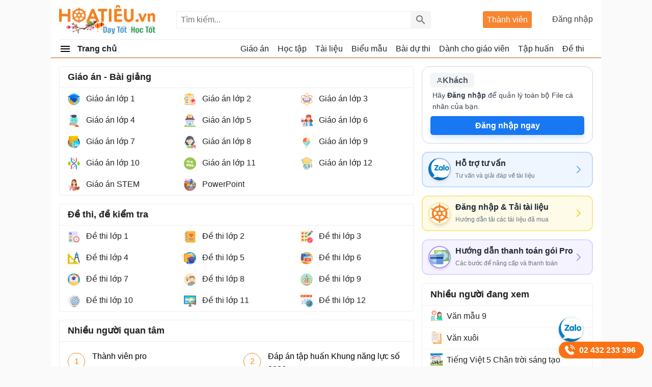

--- FILE ---
content_type: text/html; charset=utf-8
request_url: https://hoatieu.vn/?utm_source=tailieugiaovien.vn&utm_medium=redirect&utm_campaign=domain
body_size: 32909
content:
<!DOCTYPE html><html><head><meta charset="UTF-8"><meta name="viewport" content="width=device-width, initial-scale=1.0"><meta name="theme-color" content="#ffffff"><meta property="fb:pages" content="105081124602421"><title>Kho tài liệu giảng dạy dành cho giáo viên Giáo án, Bài giảng, Tập huấn - Hoatieu.vn</title><meta name="description" content="Hoatieu.vn - Tài liệu giảng dạy Giáo án, Giáo án điện tử, Bài giảng, Tập huấn, các cuộc thi, bài thu hoạch dành cho giáo viên"><meta name="keywords" content="Hoatieu.vn,Hoatieu,giáo án hoatieu,giáo án; giáo án điện tử,bài giảng hoatieu,cuộc thi,bài dự thi,tập huấn giáo viên,momo hoa tiêu"><link rel="canonical" href="https://hoatieu.vn"><meta property="og:image" content="https://f.hoatieu.vn/data/image/2021/10/18/Anh-dai-dien-chung-HoaTieu.jpg"><link rel="search" type="application/opensearchdescription+xml" title="Tìm kiếm - Hoatieu.vn" href="/opensearch.xml"><link rel="manifest" href="/manifest.json"><link rel="icon" sizes="192x192" href="/favicon.192.png"><link rel="apple-touch-icon" sizes="192x192" href="/favicon.192.png"><link rel="search" type="application/opensearchdescription+xml" title="Tìm kiếm - Hoatieu.vn" href="/opensearch.xml"><style>@charset "UTF-8";html,body,div,span,applet,object,iframe,h1,h2,h3,h4,h5,h6,p,blockquote,pre,a,abbr,acronym,address,big,cite,code,del,dfn,em,img,ins,kbd,q,s,samp,small,strike,strong,sub,sup,tt,var,b,u,i,center,dl,dt,dd,ol,ul,li,fieldset,form,label,legend,table,caption,article,aside,canvas,details,embed,figure,figcaption,footer,header,hgroup,menu,nav,output,ruby,section,summary,time,mark,audio,video{margin:0;padding:0;border:0;font-size:100%;font:inherit}article,aside,details,figcaption,figure,footer,header,hgroup,menu,nav,section{display:block}ol,ul{list-style:none}q{quotes:none}input,textarea,select{font-size:16px}blockquote:before,blockquote:after,q:before,q:after{content:'';content:none}.clear{clear:both;display:block;overflow:hidden;visibility:hidden;width:0;height:0}.searchBox #q:focus{outline:none;border:1px solid #ddd;-webkit-box-shadow:0 0 5px #ddd;box-shadow:0 0 5px #ddd}.clearfix:after{clear:both;content:' ';display:block;font-size:0;line-height:0;visibility:hidden;width:0;height:0}.clearfix{display:inline-block}* html .clearfix{height:1%}.clearfix{display:block}body{background:#fafafa;color:rgba(0,0,0,.87);margin:0;font-family:Arial,Helvetica,sans-serif;font-size:16px;line-height:25px;min-height:100vh}b,strong{font-weight:bold}i,em{font-style:italic}.hide{display:none !important}input{border:1px solid #eee}select{color:#666;border-radius:3px;border:1px solid #eee;margin:5px 0}button{padding:5px;white-space:nowrap}a{color:#039;text-decoration:none}a:hover{color:#bc5100}.header{background:#fff;position:relative;z-index:59;padding:0 16px}.header-logo{position:relative;height:77px}.searchBox .btnHeaderFind{position:absolute;top:1px;right:0;z-index:66;opacity:.54;text-indent:999px;height:2rem;text-align:center;background:#eee url(/Themes/Default/images/search.png) no-repeat center;color:rgba(0,0,0,.87);width:40px;border-left:1px solid #eee;cursor:pointer;display:inline-block;-webkit-appearance:none;-moz-appearance:none;border:none}.logo a{width:191px;display:inline-block;overflow:hidden;text-indent:-9999px;background:url(/Themes/Default/images/logo.svg?v=2) left center no-repeat;background-size:contain;float:left;height:57px;margin:10px 0}.theme .topnav.active::before{content:"";background:url(/themes/default/images/Free.svg) no-repeat center;background-size:30px;width:30px;height:30px;display:inline-block;left:1px;top:12px;opacity:initial;position:absolute;z-index:9999}.theme.pro .topnav.active::before{background:url(/themes/default/images/Pro-i.svg) no-repeat center;background-size:30px}.btn-login{cursor:pointer}.btn-login:hover{color:#bc5100}.searchBox{position:absolute;top:1px;left:230px;bottom:1px;height:34px;margin:auto 0}.nav-top{display:none;position:absolute;width:200px;border:solid 1px #f2f5f8;top:45px;box-shadow:0 1px 3px rgba(0,0,0,.25);border-radius:3px;right:0;background:#fff}.header .topnav:hover .nav-top{display:block}.nav-top li{display:block;position:relative;border-bottom:1px solid #f2f5f8;line-height:35px}.nav-top li a{padding-left:40px;display:block}.nav-top li a:hover{color:#f8752b;cursor:pointer;transition:all 150ms cubic-bezier(0,0,1,1)}.nav-top li a{color:rgba(0,0,0,.87)}.searchBox form{text-align:center}.searchBox #q{display:inline-block;padding:7px 0;width:500px;height:34px;box-sizing:border-box;border-radius:3px;-webkit-appearance:none;-moz-appearance:none;padding-left:8px;padding-right:64px}.header .topnav{position:absolute;right:0;top:25px;padding-bottom:16px;z-index:99}.header .topnav .user-info{display:block}.header .topnav .user-info.notify:before{content:'1';width:24px;height:24px;background:#f00;border-radius:50%;display:inline-block;text-align:center;line-height:24px;color:#fff;animation:blinker 1s linear infinite}.header .topnav .user-info .user-avatar{display:inline-block;width:32px;height:32px;vertical-align:middle;overflow:hidden;border-radius:16px;margin-right:8px}.header .topnav .user-info .user-avatar img{max-width:100%}.header .topnav .user-info .user-name{display:inline-block;max-width:120px;overflow:hidden;color:rgba(0,0,0,.87);vertical-align:middle;white-space:nowrap;text-overflow:ellipsis}.topnav .btn-login{display:block;opacity:.87;min-width:110px;text-align:right}.nav-top li{display:block;position:relative;border-bottom:1px solid #f2f5f8;line-height:35px}.nav-top li a{color:rgba(0,0,0,.87)}.nav-top li a{padding-left:40px;display:block}.nav-top li:last-child{border-bottom:none}.nav-top:after{content:'';display:block;position:absolute;top:-8px;right:75px;width:13px;height:13px;background:#fff;border-top:1px solid #f2f5f8;border-right:1px solid #f2f5f8;-moz-transform:rotate(-45deg);-webkit-transform:rotate(-45deg)}.ui-menu{background:#fff;border:1px solid #ccc;border-top:0;box-shadow:0 2px 10px #888;padding-bottom:8px;border-radius:2px;border-top-color:#d9d9d9}.titleSearch{display:table-cell;width:100%;vertical-align:middle;padding-left:8px}.ui-menu .ui-menu-item-wrapper{width:100%;display:table;vertical-align:middle}.imgSearch{vertical-align:middle;display:table-cell}.imgSearch img{width:32px;height:32px;vertical-align:middle}.ui-menu .ui-menu-item{border-bottom:1px solid #eee;padding:8px;display:block}.ui-menu .ui-menu-item:last-child{border-bottom:0}.ui-menu-item .titleSearch:hover{color:#bc5100}.viewSearch{opacity:.54;font-size:13px;min-width:90px;vertical-align:middle;text-align:right;color:rgba(0,0,0,.87);display:table-cell}.ui-menu .ui-state-focus,.ui-menu .ui-state-active{margin:0}.nav-use::before{content:" ";display:block;opacity:.87;background:url(/themes/default/images/user-new.svg) no-repeat 0 1px;width:24px;height:24px;background-size:24px;position:absolute;left:8px;top:4px}.nav-setting::before{content:" ";display:block;opacity:.87;background:url(/themes/default/images/setting-new.svg) no-repeat 0 1px;width:24px;height:24px;background-size:24px;position:absolute;left:8px;top:4px}.nav-posts::before{content:" ";display:block;opacity:.87;background:url(/themes/default/images/post-new.svg) no-repeat 0 1px;width:24px;height:24px;position:absolute;background-size:24px;left:8px;top:4px}.nav-history::before{content:" ";display:block;opacity:.87;background:url(/themes/default/images/history-new.svg) no-repeat 0 1px;width:24px;height:24px;position:absolute;background-size:24px;left:8px;top:4px}.nav-notify::before{content:" ";display:block;opacity:.87;background:url(/Themes/Default/images/notify-new.svg) no-repeat 0 1px;width:24px;height:24px;position:absolute;background-size:24px;left:8px;top:4px}.nav-out::before{content:" ";display:block;opacity:.87;background:url(/themes/default/images/out-new.svg) no-repeat 0 1px;width:24px;height:24px;position:absolute;background-size:24px;left:8px;top:4px}.ui-autocomplete{max-width:544px !important;z-index:99;position:absolute !important;-webkit-overflow-scrolling:touch;max-height:400px !important;overflow:auto !important}.post .ui-autocomplete{z-index:9999}.ui-autocomplete:hover::-webkit-scrollbar-thumb{background:#ddd}.ui-autocomplete::-webkit-scrollbar{width:5px;border-radius:5px}.ui-autocomplete::-webkit-scrollbar-thumb{border-radius:1px;background:none;border-radius:5px}.searchbox .navbar-list{border:1px solid #eee;border-radius:3px}.iconClear{display:none;width:32px;height:32px;position:absolute;top:0;right:37px;background:url(/themes/default/images/icon-clear.png) no-repeat center;opacity:.54;cursor:pointer}.clearText .iconClear{display:block}.pro .boxpro{display:none !important}.boxpro{position:absolute;top:1px;right:120px;z-index:100;background:#f68632;color:#fff;display:block;border-radius:3px;bottom:1px;height:33px;margin:auto 0}.boxpro a{display:block;color:#fff;height:100%;width:100%;padding:4px 8px}.boxpro a:hover{color:#fff;opacity:.9}.boxpro.active{right:170px}.header .topnav.active{top:21px}.section{display:block;padding:16px;position:relative}.box-taxbox{box-sizing:border-box;border:solid 1px #eee;border-radius:3px;background:#fff}.homePage{padding-right:368px;position:relative}.contentHome{padding:16px 0 16px 16px}.title-header.taxbox{font-size:18px;line-height:24px}.title-header.taxbox h2{display:inline-block}.taxbox-seven .title-header{margin-bottom:16px}.taxbox-seven .list-items{padding:0}.section-box{margin-bottom:16px}.taxbox-oder .viewmore span,.taxbox-six .viewmore span{border-top:0}.adbox{margin-bottom:16px;text-align:center;clear:both;overflow:hidden;background:#fcfcfc}.adbox:before{content:'Quảng cáo';display:block;font-size:12px;color:#666;background:#fff}.rightsidebar{position:absolute;top:16px;right:16px;width:336px;overflow:hidden}.adbox.adzone *{max-width:100%;margin:auto}.adbox.adzone{position:relative}.adbox.adzone img{height:auto}#adrightspeciallinks{min-height:275px}#adrightspecial,#adsposttop{min-height:305px}.taxbox-one .taxbox-center{min-height:335px}#adsposttopboxleft .adauto{min-height:90px}.featuredbox .adbox{width:608px;height:60px;padding:16px 16px 16px 16px;display:block;overflow:hidden}.hover>a>span{color:#bc5100}.title-header{font-weight:bold;position:relative;padding:8px 0;color:rgba(0,0,0,.87);display:block;border-bottom:solid 1px #eee}.title-header.margin{padding-left:16px}.title-header.margin h3{display:inline-block}.title-header img{display:none !important;vertical-align:text-bottom;height:24px;width:24px;vertical-align:top;padding-right:8px;display:inline-block}.title-header span{display:inline-block;line-height:24px;font-size:18px;font-weight:bold}.viewmore span:hover{color:#bc5100}.taxbox.topdownloads{margin-bottom:16px;border:1px solid #eee;border-radius:3px}.taxbox.topdownloads .title-header{padding-left:16px}.viewmore span{font-size:14px;color:rgba(0,0,0,.54);display:block;padding-left:40px;padding-right:16px;text-align:right;white-space:nowrap;text-overflow:ellipsis;text-decoration:none;overflow:hidden;line-height:35px;cursor:pointer;position:relative}.more-bot{display:block;text-align:right;padding:0 16px 8px 0;color:rgba(0,0,0,.54);font-size:14px}.autobot.arel .listview-top li:last-child{border-bottom:1px dashed #eee}.theme .overlay{display:none;width:100%;height:100%;background:rgba(0,0,0,.54);position:fixed;left:0;top:0;right:0;bottom:0;content:' ';z-index:50;-moz-transition:all .5s ease-in;-o-transition:all .5s ease-in;-webkit-transition:all .5s ease-in;transition:all .5s ease-in}.show{display:block !important}.section.box-sidenav.box-sidebar .container{padding-right:352px;background:#fff;box-sizing:border-box}.section.box-sidenav .container .textview{padding:16px 0}.sidebar{width:336px;position:absolute;top:16px;right:0;left:initial}.section.box-sidenav .container{background:#fff;box-sizing:border-box;padding-right:16px}#scrolltop{position:fixed;bottom:100px;right:0;z-index:9999;height:32px;width:32px;background:#fff url(/themes/default/images/scrolltop.png) no-repeat center;background-size:32px;cursor:pointer;opacity:0;border-radius:50%;visibility:hidden;transition:all ease .5s;transition-delay:2s}.scrollup #scrolltop{opacity:.87;visibility:visible;right:16px;transition-delay:0s}.taxbox-cards .box-taxbox{padding:16px 368px 16px 16px}.cards-right{position:absolute;top:16px;right:16px}.taxonomyPage{padding-right:368px;position:relative;overflow:hidden}.six .taxonomyPage{padding-right:initial}.six .contentHome{padding:0 16px 16px 16px}#main{width:1080px;margin:auto;border-radius:6px;background:#fff;min-height:100vh}.ui-helper-hidden-accessible{border:0;clip:rect(0 0 0 0);height:1px;margin:-1px;overflow:hidden;padding:0;position:absolute;width:1px}.theme.pro .adbox{display:none !important}.theme.pro .user-info{position:relative}.box-classify{display:none;position:fixed;top:0;left:0;right:0;bottom:0;z-index:104;border-radius:8px;background:#fff;max-width:600px;max-height:520px;margin:auto;padding:16px;text-align:initial;overflow:hidden}.h-div{text-align:center;display:block;font-weight:bold;padding:8px}.item-div{display:flex;flex-wrap:wrap;justify-content:space-around}.item-div .item-sifi{padding:2px 32px;border-radius:3px;text-align:center;border:1px solid #34a750;cursor:pointer;position:relative}.item-div .item-sifi:hover{opacity:.9}.item-div .item-sifi.active{background:#34a750;color:#fff}.item-div .item-sifi.active:before{content:"";background:url(/Themes/Default/images/check_black.svg) no-repeat center;background-size:18px;width:18px;height:18px;position:absolute;left:10px;top:5px;filter:brightness(0) invert(1)}.title-sifi,.ct-div{margin-bottom:24px;display:block}.listtax{column-width:150px;column-fill:balance;position:relative;display:block;column-gap:24px;top:0;padding:16px}.item-div.itemclass{display:block}.icheckx{display:inline-block;vertical-align:middle}.box-itemcheck{width:18px;height:18px;background:#bdbdbd;border:1px solid #bdbdbd;border-radius:3px;margin-right:4px}.listtax li{display:block;margin-bottom:8px;cursor:pointer}.listtax li.active .box-itemcheck{background:initial;position:relative}.listtax li.active .box-itemcheck:before{content:"";background:url(/Themes/Default/images/check_black.svg) no-repeat center;background-size:18px;width:18px;height:18px;position:absolute;left:0;top:0}.button-save{background:#bdbdbd;border-radius:5px;padding:4px 24px;display:block;text-align:center;max-width:130px;margin:0 auto;cursor:pointer}.button-save.active{background:#34a750;color:#fff}.button-save:hover{opacity:.9}.classify .overlay{visibility:visible;z-index:103;display:block}.classify .box-classify{display:block}@media(max-width:1223px){#main{width:1004px;overflow:hidden}}.Boxopt,.boxExpityDate{display:none;position:fixed;top:0;left:0;right:0;z-index:99999;border-radius:3px;padding:0;background:#fff;max-width:686px;margin:99px auto}.notesms{display:block;text-align:center;color:#f00;position:absolute;max-width:300px;margin:0 auto;left:1px;right:1px;bottom:10px;font-size:14px}.title-otp{display:block;color:#009b41;font-weight:bold;border-bottom:1px solid rgba(0,155,65,.3);line-height:40px;height:40px;padding-left:16px}.btn-send-otp{display:block;background:#009b41;border:1px solid #009b41;color:#fff;padding:4px 6px;text-align:center;font-weight:bold;border-radius:8px;cursor:pointer;max-width:222px;margin:16px auto}a.btn-send-otp:hover{color:#fff;opacity:.9}.noteotp{font-size:14px}.conten-opt{display:block;padding:24px}.btn-send-otp.isending{pointer-events:none;position:relative;text-indent:-999999px}.btn-send-otp .loader{width:6px;height:6px;border-radius:50%;display:block;margin:0 auto;position:absolute;color:#fff;top:13px;left:15%;box-sizing:border-box;animation:shadow 2s linear infinite}.box-numberphone{position:relative}.errphone{position:absolute;left:230px;top:6px;display:none;font-size:14px;color:#f4b624}.errphone.hindcolor{display:block}.numberphone{display:block;border-radius:5px;border:1px solid #bdbdbd;box-sizing:border-box;padding:6px 12px !important;line-height:22px;font-size:16px;width:222px;margin-bottom:8px;vertical-align:top}.titleopt{display:block;margin-bottom:8px}.showExpiry .overlay{visibility:visible;z-index:100}.showExpiry .boxExpityDate{display:block}.showotp .overlay{visibility:visible;z-index:100}.showotp .Boxopt{display:block}.content-exdate{display:block;padding:24px}.text-ex{margin-bottom:16px}.texttime{border:1px dashed #cecece;padding:16px;border-radius:3px}.grid-2,.box-tt.bflex{display:flex;flex-wrap:wrap;justify-content:space-between}.boxbtn{display:block;margin:auto 0}.ibox span{display:block}.ibox span:last-of-type{display:block;color:#e03e2d;text-align:center}.ibox span:last-of-type b{font-weight:bold}a.btn.btn-sale-soon{background:#009b41;color:#fff;font-weight:bold;border:0;width:142px;margin:auto}.content-exdate{border-radius:3px}.content-exdate .exbohl{color:#d92600;font-weight:bold;padding-bottom:4px}.text-ex span{display:block}.f-title{font-size:18px;display:block}.package{display:block;background:#009b41;border:1px solid #009b41;color:#fff;padding:4px 6px;text-align:center;font-weight:bold;border-radius:5px;cursor:pointer;max-width:222px;margin:16px auto 0 auto}.package:hover{color:#fff;opacity:.9}.box-classify{display:none;position:fixed;top:0;left:0;right:0;bottom:0;z-index:104;border-radius:8px;background:#fff;max-width:600px;max-height:520px;margin:auto;padding:16px;text-align:initial;overflow:hidden}.h-div{text-align:center;display:block;font-weight:bold;padding:8px}.item-div{display:flex;flex-wrap:wrap;justify-content:space-around}.item-div .item-sifi{padding:2px 32px;border-radius:3px;text-align:center;border:1px solid #34a750;cursor:pointer;position:relative}.item-div .item-sifi:hover{opacity:.9}.item-div .item-sifi.active{background:#34a750;color:#fff}.item-div .item-sifi.active:before{content:"";background:url(/Themes/Default/images/check_black.svg) no-repeat center;background-size:18px;width:18px;height:18px;position:absolute;left:10px;top:5px;filter:brightness(0) invert(1)}.title-sifi,.ct-div{margin-bottom:24px;display:block}.listtax{column-width:150px;column-fill:balance;position:relative;display:block;column-gap:24px;top:0;padding:16px}.box-left-menu .listtax{padding:8px 0 16px 0}.box-left-menu .toc-head{text-indent:16px;position:relative}.item-tax-view{display:block;padding:4px 16px}.box-left-menu .listtax li.inactive{background:#eee}.item-div.itemclass{display:block}.icheckx{display:inline-block;vertical-align:middle}.box-itemcheck{width:18px;height:18px;background:#bdbdbd;border:1px solid #bdbdbd;border-radius:3px;margin-right:4px}.listtax li{display:block;margin-bottom:8px;cursor:pointer}.listtax li.active .box-itemcheck{background:initial;position:relative}.listtax li.active .box-itemcheck:before{content:"";background:url(/Themes/Default/images/check_black.svg) no-repeat center;background-size:18px;width:18px;height:18px;position:absolute;left:0;top:0}.button-save{background:#bdbdbd;border-radius:5px;padding:4px 24px;display:block;text-align:center;max-width:130px;margin:0 auto;cursor:pointer}.button-save.active{background:#34a750;color:#fff}.button-save:hover{opacity:.9}.classify .overlay{visibility:visible;z-index:103;display:block}.classify .box-classify{display:block}.confirm-gold{max-width:1200px;margin:0 auto;display:none;padding:8px 0;background:#fdf0d3;cursor:pointer}.confirm-gold.aview{display:block}.banner-g{padding:0 16px}.banner-g>b{color:#009b41}.box-cf-gold{display:none;position:fixed;top:50px;left:0;right:0;z-index:99999;border-radius:8px;padding:0;background:#fff;max-width:555px;margin:99px auto;padding:24px}.showgold .overlay{visibility:visible;z-index:60}.sbmit-g.vloading{pointer-events:none}.showgold .box-cf-gold{display:block}.text-g{display:block;margin-bottom:16px}.sbmit-g{background:#34a750;padding:5px;border-radius:3px;display:block;max-width:200px;display:block;text-align:center;color:#fff;margin:16px auto;cursor:pointer}.itgold{display:inline-block}.select-g{display:block;width:100%;min-width:150px;padding:.375rem 2.25rem .375rem .75rem;font-size:1rem;font-weight:400;line-height:1.5;color:#212529;background-color:#fff;background-image:url(/Themes/Default/images/down-16.svg);background-repeat:no-repeat;background-position:right .75rem center;background-size:16px 12px;border:1px solid #ced4da;border-radius:.25rem;transition:border-color .15s ease-in-out,box-shadow .15s ease-in-out;-webkit-appearance:none;-moz-appearance:none}.sbmit-g:hover{opacity:.9}.gclose{position:absolute;width:32px;height:32px;padding:8px;right:0;top:0;cursor:pointer;display:block;background:url(/themes/default/images/icon-clear.png) no-repeat center}.highlight{font-weight:bold}.showExpiry .overlay{display:block;visibility:visible;z-index:100}.showExpiry .boxExpityDate{display:block}.overlay{display:none;width:100%;height:100%;background:rgba(0,0,0,.32);position:fixed;left:0;top:0;right:0;bottom:0;content:' ';z-index:70;-moz-transition:all .5s ease-in;-o-transition:all .5s ease-in;-webkit-transition:all .5s ease-in;transition:all .5s ease-in}.showvery .overlay{display:block}.boxextend a{padding:0 16px;color:initial}.boxextend a:hover{color:#f8752b}.xname{font-style:normal}.boxextend{max-width:1200px;margin:0 auto;display:none;padding:8px 0;background:#fdf0d3;cursor:pointer;text-align:center}.list-ex{position:absolute;top:29px;right:0;display:none;z-index:999;background:#fff;z-index:99;box-shadow:5px 5px 10px 0 rgba(0,0,0,.5);padding:16px;border-radius:8px;border-top:solid 1px #bc5100;text-align:left}.item-ex{position:relative}.item-ex:hover .list-ex{display:block}.contact-iconzalo-more{position:fixed;bottom:16px;right:16px;z-index:103;display:flex;flex-direction:column;align-items:end;gap:16px;transition:transform .3s ease}.contact-iconzalo-more .zalo-contact-a{position:relative;display:block;height:48px;width:48px}.contact-iconzalo-more .zalo-contact-a::before{content:"";background:url(/Themes/Default/images/zalo-banner.svg) no-repeat center;background-size:50px;width:48px;height:48px;position:absolute;right:0;top:0;border-radius:50%;background-position-x:-2px;background-position-y:1px;background-color:#fff;box-shadow:0 .62px 1.25px rgba(60,64,67,.3),0 1.25px 3.77px 1.25px rgba(60,64,67,.15)}.contact-iconzalo-more .call-contact-a{position:relative;padding-left:32px;background-color:#f97316;padding:4px 16px 4px 40px;border-radius:15px;color:#fff;font-weight:bold}.contact-iconzalo-more .call-contact-a:after{content:"02 432 233 396"}.contact-iconzalo-more .call-contact-a::before{content:"";background:url(/Themes/Default/images/phone-contact.svg) no-repeat center;background-size:24px;width:24px;height:24px;position:absolute;left:9px;top:5px}.contact-iconzalo-more.hidden{transform:translateX(120%)}.contact-iconzalo-more .zalo-contact-a:hover::before{transition:all .5s ease-in;transform:scale(1.1);animation:shake .5s ease}.contact-iconzalo-more .call-contact-a:hover::before{transition:all .5s ease-in;transform:scale(1.1);animation:shake 1s ease}@keyframes shake{0%{transform:rotate(0deg)}25%{transform:rotate(-5deg)}50%{transform:rotate(5deg)}75%{transform:rotate(-5deg)}100%{transform:rotate(0deg)}}.taxbox-contact .main-container{width:100%;margin:0 auto;padding:0 16px 16px 0}.taxbox-contact .card-contact{background-color:#fff;border-radius:5px}.taxbox-contact .card-contact-header{background-color:#0b69eb;padding:8px 16px;text-align:center;border-radius:5px 5px 0 0}.taxbox-contact .card-contact-header .header{font-size:14px;font-weight:700;color:#fff;background:unset;margin:0}.taxbox-contact .card-contact-header p{color:#ccfbf1;margin-top:0;font-size:14px;margin-bottom:0}.taxbox-contact .options-container>*:not(:last-child){margin-bottom:16px}.taxbox-contact .support-card-contact{display:flex;align-items:center;padding:8px 16px;border-width:2px;border-style:solid;border-radius:12px;transition:all .3s ease-in-out;text-decoration:none}.taxbox-contact .support-card-contact:hover{transform:translateY(-4px);box-shadow:0 10px 20px rgba(0,0,0,.08),0 4px 8px rgba(0,0,0,.04)}.taxbox-contact .icon-wrapper{height:32px;width:32px;border-radius:9999px;display:flex;align-items:center;justify-content:center;margin-right:16px;flex-shrink:0}.taxbox-contact .icon-wrapper svg{width:24px;height:24px;color:#fff}.taxbox-contact .arrow-icon{width:20px;height:20px;margin-left:auto}.taxbox-contact .support-card-contact-content h2{font-weight:600;color:#1f2937;font-size:16px;margin:0}.taxbox-contact .support-card-contact-content p{color:#6b7280;font-size:12px;margin:0}.taxbox-contact .support-card-contact.consulting{background-color:#eff6ff;border-color:#bfdbfe}.taxbox-contact .consulting .icon-wrapper{background-color:#3b82f6}.taxbox-contact .consulting .arrow-icon{color:#60a5fa}.taxbox-contact .support-card-contact.login{background-color:#fefce8;border-color:#fde68a}.taxbox-contact .login .icon-wrapper{background-color:#eab308}.taxbox-contact .login .arrow-icon{color:#facc15}.taxbox-contact .support-card-contact.payment{background-color:#f5f3ff;border-color:#ddd6fe}.taxbox-contact .payment .icon-wrapper{background-color:#8b5cf6}.taxbox-contact .payment .arrow-icon{color:#a78bfa}.support-card-contact .zalo-icon-banner{position:relative;padding-left:24px}.support-card-contact .zalo-icon-banner:before{content:"";background:url(/Themes/Default/images/zalo-banner.svg) no-repeat center;background-size:44px;width:40px;height:40px;display:block;position:absolute;left:-9px !important;top:-23px !important;border:2px solid #00339954 !important;background-position-x:-2px;background-position-y:0;border-radius:50%;box-shadow:0 4px 6px -1px rgba(0,0,0,.1),0 2px 4px -2px rgba(0,0,0,.1);background-color:#fff}.support-card-contact .logo-1x{position:relative;padding-left:24px}.support-card-contact .logo-1x:before{content:"";background:url(/Themes/Default/images/logo-1x.png) no-repeat center;background-size:38px;width:40px;height:40px;display:block;position:absolute;left:-9px;top:-22px;background-position-x:1px;background-position-y:1.4px;border-radius:50%;border:2px solid #fde68a;box-shadow:0 4px 6px -1px rgba(0,0,0,.1),0 2px 4px -2px rgba(0,0,0,.1);background-color:#fff}.support-card-contact .payment-icon{position:relative;padding-left:24px}.support-card-contact .payment-icon:before{content:"";background:url(/Themes/Default/images/payment-icon.svg) no-repeat center;background-size:38px;width:40px;height:40px;display:block;position:absolute;left:-9px;top:-22px;background-position-x:1px;background-position-y:1.4px;border-radius:50%;border:2px solid #ab90fa;box-shadow:0 4px 6px -1px rgba(0,0,0,.1),0 2px 4px -2px rgba(0,0,0,.1);background-color:#fff}.box-ttorder{border:1.3px solid #d9d9d9;border-radius:3px;overflow:hidden;margin-bottom:16px;padding:8px 16px;background:#f9fafb}.box-ttorder ul li a{display:block;padding:8px;position:relative;color:initial;padding-left:34px;font-weight:bold}.box-ttorder ul li a b{color:#f44336}.box-ttorder ul li{margin-bottom:8px;border-bottom:1px solid #d9d9d9}.box-ttorder ul li:last-child{border-bottom:0;margin-bottom:0}.box-ttorder ul li a::before{content:"";background:url(/Themes/Default/images/inbox.png) no-repeat center;background-size:20px;width:20px;height:20px;position:absolute;left:8px}.addview:hover{opacity:.9}.addview.subnull{margin-top:8px;font-size:15px}.addview{background:#2563eb;padding:6px 8px;border-radius:3px;color:#fff;position:relative;text-align:center;display:block;cursor:pointer;margin-bottom:8px}.addview::before{content:"";background:url(/Themes/Default/images/add_24dp.svg) no-repeat center;background-size:20px;width:20px;height:20px;display:block;position:absolute;left:1px;right:123px;margin:auto;top:-1px;bottom:1px;filter:brightness(0) saturate(100%) invert(100%) sepia(5%) saturate(0%) hue-rotate(251deg) brightness(102%) contrast(103%)}.addview.subnull::before{display:none}.addview a{color:#fff;font-weight:bold}.box-ttorder ul li a.ttpro::before{content:"";background:url(/Themes/Default/images/pro-24.png) no-repeat center;background-size:20px;width:20px;height:20px;filter:brightness(0) saturate(100%) invert(59%) sepia(63%) saturate(5181%) hue-rotate(185deg) brightness(101%) contrast(90%)}.box-ttorder.bnull{padding:0;border:0;margin-bottom:8px;background:#fff}.box-ttorder.bnull .addview.subnull{margin-top:0}.box-ttorder{min-height:138px;visibility:hidden}.box-ttorder.tdone{visibility:visible;min-height:initial}a.boxextend.orderFile{color:initial}a.boxextend.orderFile:hover{color:#f8752b}.boxextend.renew{text-align:center}.card-order{background-color:#fff;border-radius:1rem;max-width:336px;overflow:hidden;border:1px solid #d1d5db;position:relative;margin-bottom:16px;padding:12px 16px 16px 16px}.card-order .headercar{display:flex;align-items:center;justify-content:space-between;gap:.5rem;margin-bottom:4px}.card-order .badge{background-color:#f3f4f6;color:#4b5563;padding:2px 12px;border-radius:5px;font-weight:bold;display:flex;align-items:center;gap:8px;white-space:nowrap;height:100%;align-self:center}.card-order .stats-group{display:flex;align-items:center;gap:.75rem;margin-right:.25rem}.card-order .stat-item{display:flex;flex-direction:column;align-items:center;justify-content:center}.card-order .stat-label{font-size:10px;color:#6b7280;font-weight:600;text-transform:uppercase;display:flex;align-items:center;gap:.25rem}.card-order .stat-value{font-size:.875rem;font-weight:700;color:#374151;line-height:1.25}.card-order .contentcar{text-align:left;margin-bottom:8px;padding-left:.25rem;padding-right:.25rem}.card-order .text-desc{color:#374151;font-size:.875rem;line-height:1.625}.card-order .highlight-blue{font-weight:700;color:#1877f2}.card-order .btn-upgrade{background-color:#1877f2;color:#fff;font-weight:600;padding:6px 8px;border:none;border-radius:5px;box-shadow:0 10px 15px -3px rgba(191,219,254,.5),0 4px 6px -2px rgba(191,219,254,.5);transition:all .3s ease;display:flex;align-items:center;justify-content:center;gap:.5rem;margin-bottom:0;cursor:pointer}.card-order .btn-upgrade:hover{background-color:#1d4ed8;box-shadow:0 4px 6px -1px rgba(0,0,0,.1),0 2px 4px -1px rgba(0,0,0,.06)}.card-order .badge.upro{background:#f5c84c;color:#fff}.card-order .btn-upgrade.iaddmore{background:#4caf50}.card-order .btn-upgrade.iaddmore{background-color:#1877f2}.card-order .btn-upgrade.iaddmore.uppro{background-color:#4caf50}.card-order .btn-upgrade:hover{opacity:.87}a.boxextend.orderFile.ypay{color:#4caf50}.mainNav{background:#fff;z-index:58;position:relative}.navbar{border-top:solid 1px #eee}.item.all>a{font-weight:bold}.item.all a{display:block;height:35px;color:rgba(0,0,0,.87)}.navbar>li>a{color:rgba(0,0,0,.87);border-right:1px solid #fff;line-height:35px;text-align:left;display:block;white-space:nowrap;padding-right:16px;text-overflow:ellipsis;overflow:hidden}.navbar .item.all>a>img{vertical-align:text-bottom;height:24px;width:24px;margin-top:6px;margin-right:8px}.mainNav{border-bottom:solid 1px #bc5100}.item.all span{display:inline-block;vertical-align:top}.item.all{position:relative;float:left;width:200px}.navigation{display:none;list-style:none;position:absolute;padding:0;left:-16px;height:299px;border:1px solid #eee;background:#fff;z-index:999;opacity:0;-moz-transition:all .1s ease-in;-o-transition:all .1s ease-in;-webkit-transition:all .1s ease-in;transition:all .1s ease-in}.mainNav .item.all:hover .navigation{display:block;width:220px;opacity:1;border:0;border-top:1px solid #eee;border-radius:0}.navigation li{text-indent:0;height:40px;margin:0;padding:0}.item.all .navigation a{padding:0 0 0 16px;height:40px}.navigation li a{color:rgba(0,0,0,.87);line-height:33px;text-align:left;display:block;position:relative;white-space:nowrap;padding:0 16px 0 8px;-ms-text-overflow:ellipsis;-o-text-overflow:ellipsis;text-overflow:ellipsis;overflow:hidden}.navigation .item a img{vertical-align:top;height:24px;width:24px;position:absolute;margin-right:4px;-moz-filter:brightness(0) invert(1);-webkit-filter:brightness(0) invert(1);filter:brightness(0) invert(1)}.navigation .item a img{-moz-filter:none;-webkit-filter:none;margin-top:8px;filter:none}.navigation>li>ul{top:-1px;border-top:solid 1px #eee;overflow-y:auto;overflow-x:hidden;height:299px;background-color:#fff;display:none;position:absolute;left:220px;border-left:none;z-index:1000;border-radius:0 0 4px 0;right:auto;column-width:221px;column-gap:0;column-fill:auto;column-fill:balance}.navigation .item ul li{text-indent:0;height:32px;margin:0;padding:0;background:#fff}.navigation .item ul a{text-align:left;padding:0 8px}.navigation .item a span{vertical-align:sub;text-indent:40px;display:block;white-space:nowrap;text-overflow:ellipsis;overflow:hidden;line-height:40px}.navbar .item.right{height:35px;text-align:right;float:none !important}.navbar .item.right li{display:inline-block}.navbar .item.right li a{color:rgba(0,0,0,.87);border-right:1px solid #fff;line-height:35px;text-align:left;display:block;white-space:nowrap;padding-right:16px;text-overflow:ellipsis;overflow:hidden}.navbar .item.right li a img{vertical-align:text-bottom;height:18px;width:18px;margin-right:4px}li .hover ul{display:block;border-left:1px solid #eee}.navbar .item.right li a:hover{color:#bc5100}.navigation .item ul a:hover{color:#bc5100}.mainNav{padding:0 16px}.nav-top li a:hover{color:#bc5100}.nav-use::before{content:" ";display:block;opacity:.87;background:url(/themes/default/images/user-new.svg) no-repeat 0 1px;width:24px;height:24px;background-size:24px;position:absolute;left:8px;top:4px}.nav-setting::before{content:" ";display:block;opacity:.87;background:url(/themes/default/images/setting-new.svg) no-repeat 0 1px;width:24px;height:24px;background-size:24px;position:absolute;left:8px;top:4px}.nav-posts::before{content:" ";display:block;opacity:.87;background:url(/themes/default/images/post-new.svg) no-repeat 0 1px;width:24px;height:24px;position:absolute;background-size:24px;left:8px;top:4px}.nav-history::before{content:" ";display:block;opacity:.87;background:url(/themes/default/images/history-new.svg) no-repeat 0 1px;width:24px;height:24px;position:absolute;background-size:24px;left:8px;top:4px}.nav-notify::before{content:" ";display:block;opacity:.87;background:url(/Themes/Default/images/notify-new.svg) no-repeat 0 1px;width:24px;height:24px;position:absolute;background-size:24px;left:8px;top:4px}.nav-out::before{content:" ";display:block;opacity:.87;background:url(/themes/default/images/out-new.svg) no-repeat 0 1px;width:24px;height:24px;position:absolute;background-size:24px;left:8px;top:4px}.listcards{display:flex;flex-wrap:wrap;flex-direction:row;align-content:space-between;padding-top:16px;border-top:1px solid #eee;margin-top:16px}.listcards li{width:30.9%;padding:0 8px}.cards-images{max-width:464px;max-height:243px;float:left;margin-right:16px;overflow:hidden}.first-cards{display:block;position:relative;background:#f7f7f7}.cards-name{font-size:20px;line-height:30px;display:block;color:initial;font-weight:400;max-height:115px;overflow:hidden;padding:8px 8px 8px 0}.listcards li:hover .item-name{color:#bc5100}.first-cards a:hover .cards-name{color:#bc5100}.listcards .item-name{font-size:18px;line-height:28px;display:block;color:initial;max-height:86px;font-weight:400;overflow:hidden;min-height:60px;margin-bottom:8px}.cards-description{display:block;max-height:72px;overflow:hidden;color:initial;margin:0 16px 0 0}.cards-images img{width:100%;height:243px}.item-description{max-height:92px;overflow:hidden;display:block;font-size:14px;color:initial}.cards-date{font-size:14px;color:rgba(0,0,0,.54);cursor:pointer}@media screen and (max-width:1223px){.listcards li{width:30%}}.listview{margin-left:16px;margin-top:16px}.taxbox.topdownloads .listview{margin-left:0}.post .listview li{border-bottom:1px dashed #eee;margin-bottom:16px}.post .listview li:last-child{border-bottom:0}.listview li{display:inline-block;clear:both;width:100%;padding:0 8px 16px 0;position:relative}.listview .description-slider{display:block;max-height:72px;overflow:hidden}.listview>li>a{display:block;position:relative;overflow:hidden;height:80px;color:rgba(0,0,0,.87)}.thumb-slider{width:80px;height:80px;border-radius:3px;float:left;margin-right:16px;overflow:hidden}.thumb-slider img{max-width:100%;height:auto}.taxbox-right .description-slider{text-overflow:ellipsis;display:block;max-height:78px;overflow:hidden}.listview>li>a:hover{color:#bc5100;z-index:1;opacity:.9}.table-container tr th:first-child,.table-container tr td:first-child{border-left:1px solid #f4b624}.table-container tr th{border-top:solid 1px #f4b624}.table-container tr th,.table-container tr td{border-right:1.5px solid #f4b624;border-bottom:1.5px solid #f4b624}.tablepro .title-ben{padding-left:0}.table-container tr:first-child th:first-child{border-top-left-radius:4px}.table-container tr:first-child th:last-child{border-top-right-radius:4px}.table-container tr:last-child td:first-child{border-bottom-left-radius:4px}.table-container tr:last-child td:last-child{border-bottom-right-radius:4px}.table-container{overflow-x:auto}.table-container tr:nth-child(odd){background-color:#fdf0d3}.table-container tr:nth-child(odd) td:first-child{background-color:#fdf0d3}.table-container tr:nth-child(even) td:first-child{background-color:#fff;min-width:130px}.table-container table{width:100%;word-wrap:break-word;border-collapse:separate;border:2.5px solid #f4b624;box-sizing:border-box;border-spacing:0;border-radius:8px;display:block}.table-container th,.table-container td{padding:6px 8px;min-width:90px;height:40px}.table-container td div{text-align:center}.table-container td div.cell-wrapper{text-align:left}.boxtable{overflow-x:auto}.pay-footer.fvideo.m-f{margin-bottom:16px}.bemobile .title-ben{padding:0 16px}.bemobile .text-cell{font-weight:normal;height:125px}.vatop{vertical-align:top;background:#fff}.firt-color{background:#fff}.sidebar-notpro .Benefits{border-top:0;padding-top:0}.Benefits{display:block;padding-top:16px;border-top:1px solid #eee}.box-Benefits{padding-bottom:16px}.tablepro .box-Benefits{max-width:680px;margin:0 auto}.title-ben{display:block;margin-bottom:4px;color:#009b41;font-size:18px;font-weight:bold}.Benefits .table{display:flex;flex-wrap:wrap;margin:0 auto;border:2px solid #f4b624;border-radius:8px}.itemf{display:block;font-weight:bold;margin-bottom:8px}.wprice{font-weight:bold;display:flex;justify-content:center;align-items:center}.table-cell.tab-firt{display:flex;justify-content:center;align-items:center}.tab-icon{display:flex;justify-content:center;align-items:center}.checkicon{background:url(/Themes/Default/images/correct.png) no-repeat center;background-size:23px;width:24px;height:24px}.tab-center{text-align:center;font-weight:bold}.table-cell{box-sizing:border-box;flex-grow:1;width:100%;padding:8px;overflow:hidden;list-style-type:none;outline:1px solid #f4b624;text-align:center;position:relative;margin-top:1px;margin-left:1px}.table-cell.item-cell.pricetab{display:block}.tprice{display:block;margin-bottom:4px}.rleft{border-radius:5px 0 0 0}.rright{border-radius:0 5px 0 0}.bleft{border-radius:0 0 0 5px}.bright{border-radius:0 0 5px 0}.view-color{background:#fdf0d3}.table-cell.item-cell{display:flex;justify-content:center;align-items:center}.table-cell.wfir{width:25%}.table-cell>h3{font-size:26px;margin-top:0;margin-bottom:3rem}.table-cell.cell-feature{text-align:left;min-height:67px;display:flex;justify-content:left;align-items:center}.tablepro .pay-footer{margin:0 auto}.text-cell{display:block;min-height:75px;margin-bottom:6px;font-weight:normal}.tablepro .text-cell{min-height:60px}.bemobile .btn-tab{margin:0 auto 8px auto}.btn-tab{padding:4px 8px;background:#d92600;color:#fff;max-width:70px;font-weight:normal;font-size:15px;margin:0 auto 8px auto;border-radius:3px}.btn-tab.tabprofile{background:#4caf50;color:#fff}.btn-tab.tabprofile:hover{color:#fff}.btn-tab:hover{color:#fff;opacity:.9}.table-cell.enterprise a.btn{color:#85bafc}.table-cell.enterprise a.btn:hover{background-color:#85bafc;border-color:#85bafc;color:#30305b}.btn-tab{display:block}.table-cell{width:calc(20% - 1px)}.pay-footer.fvideo a{color:initial}.btn-tab.gold{background:#f6db18;color:initial}.btn-tab.gold:hover{color:initial}.pay-footer.fvideo{margin:16px;border:1px dashed #a2a2a2;padding:16px;font-size:16px;max-width:362px;margin:0 auto 16px auto;background:#e5e5e5;border-radius:2px}.iconzalo{background:url(/Themes/Default/images/zalo_sharelogo.png) no-repeat;width:24px;height:24px;background-size:24px;display:inline-block;vertical-align:top}@media only screen and (max-width:768px){.table-cell.cell-feature{width:100%;text-align:center}.tablepro .pay-footer{border:1px dashed #a2a2a2;padding:16px;font-size:14px;max-width:389px;margin:0 auto;background:#e5e5e5;border-radius:2px}.tablepro .pay-footer .iconzalo{vertical-align:top}.bemobile .btn-tab{color:#fff}.table-container tr:nth-child(even) td:first-child{background-color:#fff;min-width:163px}.bemobile .text-cell{height:145px}.table-container th,.table-container td{min-width:110px;padding:4px 6px}.table-container table{border:1px solid #f4b624;border-right:0;border-radius:0;border-collapse:initial}.table-container tr th:first-child,.table-container tr td:first-child{border-left:0}.table-container tr:first-child th:first-child{border-top-left-radius:0}.table-container tr:first-child th:last-child{border-top-right-radius:0}.table-container tr:last-child td:first-child{border-bottom-left-radius:0}.table-container tr:last-child td:last-child{border-bottom-right-radius:0}.table-container tr th{border-top:0}.table-container tr th,.table-container tr td{border-right:0;border-bottom:0}.table-container th,.table-container td{border:1px solid #f4b624 !important}.table-container th:first-child,.table-container td:first-child{position:sticky;left:0;z-index:1;min-width:145px}}.list-tiles{margin-top:16px}.list-tiles li:last-child{border-bottom:none;margin-bottom:0}.box-links .list-tiles li{min-height:48px;padding-left:48px;margin-bottom:8px}.box-links .list-tiles li a{position:relative}.vpost .box-links .list-tiles{padding-left:0;margin-left:0}.box-links .list-tiles{counter-reset:li}.box-links .list-tiles li a:before{counter-increment:li;content:counter(li,decimal);margin-right:8px;position:absolute;left:-48px;top:6px;font-size:16px;height:32px;width:32px;color:#f48121;border:1px solid #f48121;border-radius:50%;text-align:center;line-height:32px}.list-tiles li{margin:0 0 16px 0;clear:both;position:relative;min-height:124px;padding-left:116px;border-bottom:1px solid #eee}.list-tiles li a{display:block}.title-trend{border-bottom:1px solid #eee;font-size:18px;line-height:24px;position:relative;padding-bottom:6px;display:block}.box-links .list-tiles .tiles-thumb{width:100px;max-height:53px;top:4px}.list-tiles .tiles-thumb{max-height:100px;overflow:hidden;display:block;border-radius:3px;width:100px;margin-right:16px;margin-bottom:16px;position:absolute;left:0;top:6px}.list-tiles .tiles-thumb img{width:100%;height:auto;background:url(/themes/default/images/noimage.png) center no-repeat;display:block}.box-links .list-tiles .tiles-name{font-size:16px;line-height:25px;display:-webkit-box;font-weight:normal;-webkit-line-clamp:2;overflow:hidden;-webkit-box-orient:vertical}.box-links .list-tiles{display:flex;flex-wrap:wrap;flex-direction:row;justify-content:space-between;margin-left:16px}.box-links .list-tiles li{width:42%;border-bottom:0}.box-links .list-tiles li:last-child:after{display:none}.list-tiles .tiles-name{font-size:16px;color:initial;font-weight:bold;line-height:28px;display:block;margin-bottom:4px}.list-tiles .tiles-infotip{font-size:14px;color:rgba(0,0,0,.54)}.list-tiles .tiles-description{max-height:50px;clear:right;margin-bottom:6px;display:inline-block;word-break:break-word;text-overflow:ellipsis;display:-webkit-box;-webkit-line-clamp:2;overflow:hidden;color:initial;-webkit-box-orient:vertical}.search .list-tiles .tiles-description{width:100%;height:72px}.list-tiles .date{font-size:14px;color:rgba(0,0,0,.54);position:relative;display:block;float:right;margin:0 0 16px 0}.list-tiles .user-infos .user-link img{display:inline-block;height:24px;width:24px;float:left;vertical-align:middle;border-radius:50%;opacity:.5}.list-tiles .user-infos:hover .user-link img{opacity:1}.list-tiles .user-infos .user-name{color:#666;cursor:pointer;font-size:14px;margin-left:4px;text-indent:8px}list-tiles .user-info{margin:0 0 10px 0;font-size:12px;text-align:right;line-height:16px;clear:both}.list-tiles .tiles-views:before{content:" ";left:0;background:url(/themes/default/images/person.png) no-repeat;display:block;opacity:.54;position:absolute;top:1px;width:16px;height:16px;background-size:16px}.stars{background:url(/themes/default/images/icon-star-gray.png);background-size:14px;display:block;width:70px;height:14px;float:left;margin:8px 0 16px 0}.stars.stars-1:before{content:" ";background:url(/themes/default/images/icon-star.png) no-repeat;background-size:14px;display:block;width:14px;height:14px;float:left}.stars.stars-2:before{content:" ";background:url(/themes/default/images/icon-star.png);background-size:14px;display:block;width:28px;height:14px;float:left}.stars.stars-3:before{content:" ";background:url(/themes/default/images/icon-star.png);background-size:14px;display:block;width:42px;height:14px;float:left}.stars.stars-4:before{content:" ";background:url(/themes/default/images/icon-star.png);background-size:14px;display:block;width:56px;height:14px;float:left}.stars.stars-5{content:" ";background:url(/themes/default/images/icon-star.png);background-size:14px;display:block;width:70px;height:14px;float:left}.list-tiles li:hover .tiles-name{color:#bc5100}.listview.lage{margin-left:16px;margin-top:16px}.listview.lage li{display:inline-block;clear:both;width:100%;padding:0 8px 16px 0;position:relative}.listview.lage>li>a{display:block;position:relative;overflow:hidden;height:80px;padding-left:169px;color:rgba(0,0,0,.87)}.lage .thumb-view{position:absolute;width:153px;height:80px;border-radius:3px;left:0;top:0;margin-right:16px}.thumb-view img{width:100%;height:auto;border-radius:3px}.name-view{font-weight:bold;display:block}.description-view{display:block;max-height:50px;overflow:hidden}.listview>li>a:hover{color:#bc5100;z-index:1;opacity:.9}.sub-list-view li{position:relative;vertical-align:text-top;display:inline-block;white-space:nowrap;margin:0 0 16px 0;width:20%}.sub-list-view li a span{display:block;max-height:54px;overflow:hidden;white-space:normal;text-align:center}.sub-list-view .list-item:hover span{color:#bc5100}.sub-list-view li img{width:64px;height:64px;margin:0 auto 16px auto;display:block}.sub-list-view li a{display:block;color:rgba(0,0,0,.87)}.sub-list-view{width:100%;display:inline-block;white-space:nowrap}.listview-top{margin-top:16px;counter-reset:li}.listview-top li{margin-bottom:8px;padding-bottom:8px;border-bottom:1px dashed #eee;position:relative}.listview-top li:last-child{border-bottom:0}.listview-top .thumb-listview img{max-width:100%;height:auto;border-radius:3px;margin-bottom:8px}.listview-top li a:before{counter-increment:li;content:counter(li,decimal-leading-zero)".";margin-right:8px;position:absolute;left:16px;top:6px;font-size:18px;height:48px;color:rgba(0,0,0,.54)}.autobot.arel .listview-top li a:before{content:"";margin-right:8px;position:absolute;left:16px;top:10px;background:#000;width:6px;height:6px;border-radius:50%;font-size:18px;color:rgba(0,0,0,.54)}.autobot.arel .listview-top li a{margin-left:36px}li .opacity{color:#888;font-size:14px;line-height:24px;font-style:normal;white-space:nowrap;font-weight:normal;display:block;overflow:hidden;text-overflow:ellipsis}li.first .opacity{margin-left:40px}.listview-top li.first a:before{margin:0;top:initial;bottom:4%}.listview-top li a{display:block;margin-left:56px;margin-right:16px;color:initial;height:50px;overflow:hidden}.listview-top li.first a{height:initial;margin-left:16px}.listview-top li a:hover{color:#bc5100}.first .description-slider{font-size:18px;line-height:28px;max-height:86px;overflow:hidden;display:block;margin-left:40px}.listnav{right:auto;column-width:220px;column-gap:0;column-fill:auto;column-fill:balance;top:0}.navbar-list{border-bottom:1px solid #eee}.listnav li a{color:rgba(0,0,0,.87);display:block;white-space:nowrap;text-overflow:ellipsis;padding:4px 0 4px 0;text-decoration:none;overflow:hidden;line-height:26px;position:relative}.listnav li img{height:24px;width:24px;margin-right:8px;max-height:24px;vertical-align:bottom;position:relative;left:0}.theme.search .listnav li h3{display:initial}.listnav.list-level-first>li{position:relative;-webkit-column-break-inside:avoid;page-break-inside:avoid;break-inside:avoid}.viewmore span{font-size:14px;color:rgba(0,0,0,.54);display:block;padding-left:40px;padding-right:16px;text-align:right;white-space:nowrap;text-overflow:ellipsis;text-decoration:none;overflow:hidden;line-height:35px;position:relative}.index .listnav{padding:0 !important;column-width:inherit;display:flex;flex-wrap:wrap}.index .listnav li{width:28.3%}.index .autobot .listnav li{border-bottom:0}.index .listnav.listtrendd li{width:100%}.listnav.listtrendd li img{position:absolute}.listnav.listtrendd li h3{margin-left:32px}.taxbox-trending .title-trend{padding:9px 16px}.taxbox-trending .listtrend{min-height:400px}.taxbox-trending.FeaturedBox{margin-bottom:8px}.index .listnav li{padding:4px 16px;border-bottom:1px dashed #eee}.index .listnav li:last-child{border-bottom:unset}.index .listnav li a:hover{color:#bc5100}.taxbox-trending.section-box{margin-bottom:16px !important}.FeaturedBox .title-trend{padding-top:8px}.listbox{padding:16px 8px 0 8px;display:flex;flex-wrap:wrap}.listbox>li{display:inline-block;width:20%;position:relative;height:216px;float:left;overflow:hidden;background:#fff}.taxbox-oder .listbox>li{width:33.3%;height:192px}.taxbox-oder .listbox{padding:16px 0 0 0;margin:0 -8px}.listbox>li a{display:block;margin:0 8px 0 8px;color:rgba(0,0,0,.87)}.listbox .thumb-images{height:120px;display:block;border-radius:3px;text-align:center;overflow:hidden}.listbox .thumb-images img{width:100%;border-radius:3px}.app-description{max-height:47px;text-overflow:ellipsis;overflow:hidden;display:block;margin-top:8px;font-style:normal}.app-view{text-align:center;top:0;left:8px;opacity:.87;position:absolute;font-size:12px;overflow:hidden;display:block}.app-view img{float:left;width:24px;background-size:24px;height:24px;display:inline-block}.listbox li a:hover span{color:#bc5100}.listbox>li a:hover{color:#bc5100;z-index:1;opacity:.9}.relateddoc .listbox>li{width:25%}.t-price{color:#cf311c;font-weight:bold}.taxbox-paid .app-description{margin-bottom:8px}.banner-center .listbox{display:flex}.banner-center .listbox>li:first-child{flex:2;background-color:#add8e6}.banner-center .listbox>li{flex:1;background-color:#90ee90;margin-left:10px}.taxbox-mid{margin-left:250px;margin-right:352px}.taxbox-left{width:250px;position:absolute;top:0;border-right:solid 1px #eee;background:#fff}.taxbox-right{position:absolute;right:0;top:0;max-width:336px}.navbar-list{max-height:460px;overflow-x:hidden;overflow-y:auto}.viewmore{display:block;width:100%}.viewmore.vin span{padding:0 8px}.viewmore span{border-top:1px solid #eee}.taxbox-three .listnav li img{display:none}.notifications{display:inline-block;vertical-align:bottom}div.notifications{position:absolute;top:50%;right:176px;z-index:100;transform:translateY(-50%)}.theme.users div.notifications,.profile div.notifications,.theme.posts div.notifications{right:64px}.theme.users .box-notifications,.profile .box-notifications,.theme.posts .box-notifications{right:-16px;width:352px}.toggle.notifications{padding:6px 8px 6px 28px;margin-right:8px;cursor:pointer;display:inline-block;color:initial;height:23px;position:relative;vertical-align:bottom;border-radius:50%;z-index:99;background:#eee url(/themes/default/images/notifications.svg) no-repeat center;background-size:24px}.toggle.notifications:hover{opacity:.87}.toggle .notRead{position:absolute;top:-7px;left:22px;background:#f44336;border-radius:50%;color:#fff;display:block;text-align:center;min-width:11.5px;height:19px;line-height:19px;padding:0 4px;font-size:13px}.box-notifications{position:absolute;top:40px;right:-134px;max-height:calc(100vh - 8.5rem);overflow:hidden;overflow-y:auto;z-index:99;width:361px;box-shadow:0 0 5px 0 #666;padding:16px 12px 16px 16px;border-radius:5px;background:#fff}.box-notifications:hover::-webkit-scrollbar-thumb{background:#ddd}.list-notifications b{font-weight:bold}.box-notifications::-webkit-scrollbar{width:8px}.box-notifications::-webkit-scrollbar-thumb{border-radius:5px;background:none}.t-notifications{font-size:24px;font-weight:bold;margin:8px 12px 12px 8px;display:block;color:initial}a.t-notifications{color:#000}.list-notifications li img{border-radius:50%;width:100%;height:54px;border:1px solid #ddd}.list-notifications li.noItem{padding:4px 8px 0 8px;position:relative}.list-notifications li.noItem a{display:block;height:66px;color:rgba(0,0,0,.87);padding-left:72px;padding-right:16px;position:relative;overflow:hidden}.list-notifications li.first{display:flex;margin:8px 16px;justify-content:space-between}.list-notifications li.first .ifirst{font-size:16px;font-weight:bold;display:block}.list-notifications li.first a{color:#1e90ff}.list-notifications li .ides{display:-webkit-box;font-size:15px;line-height:22px;-webkit-line-clamp:2;-webkit-box-orient:vertical;overflow:hidden}.list-notifications li .thumb{width:56px;top:2px;display:block;height:56px;border-radius:50%;position:absolute;left:0}.list-notifications li .itime{color:rgba(0,0,0,.54);font-size:13px;line-height:19px;display:block}.list-notifications li.noItem:hover{background:#f2f2f3;border-radius:5px}.list-notifications li[data-reader='noOpen']::after{content:"";background:#2196f3;width:12px;right:8px;height:12px;display:block;border-radius:50%;position:absolute;top:34px}.list-notifications .ibefore{font-size:16px;font-weight:bold;margin:8px 12px 4px 8px;display:block}.box-notifications .inew{font-size:16px;font-weight:bold;margin:8px 12px 0 8px;display:block}.box-notifications .openNotifi{position:absolute;top:24px;color:initial;right:16px;background:url(/themes/default/images/switch.svg) no-repeat;background-size:22px;text-indent:25px}.box-notifications .openNotifi:hover{opacity:.72}.box-notifications .inotifi-more{display:block;text-align:center;color:initial;height:initial;padding:0;margin:8px 0}.box-notifications .inotifi-more:hover{color:#f8752b}.shownotifi .overlay{display:block;background:rgba(0,0,0,0)}@media(max-width:480px){.theme.users .box-notifications,.profile .box-notifications,.theme.posts .box-notifications{right:-48px;width:319px}.theme.users div.notifications,.profile div.notifications,.theme.posts div.notifications{right:40px}}.list-items{position:relative;padding:16px 0 0 16px;display:flex;flex-wrap:wrap;flex-direction:row;justify-content:space-between}.list-items.view li a:hover{color:#bc5100}.relateddoc .list-items{padding:0 0 16px 0}.list-items li{display:block;width:100%;position:relative}.list-items li i{color:#666;font-size:16px;min-height:26px;line-height:26px;font-style:normal;white-space:nowrap;font-weight:normal;display:block;overflow:hidden;text-overflow:ellipsis}.list-items li a{display:block;margin:0;color:initial}.list-items li .item-box{position:relative;padding-left:0;display:block;margin:0}.list-items.view li{width:100%}.list-items li{border-top:1px solid #eee;display:block;padding:8px 0;width:49%;margin:0;position:relative}.box-taxbox .list-items li{border-top:0;padding:4px 0}.list-items li .items-name{display:block;margin:0;color:inherit;background:#eee url(/Themes/Default/images/next-16.png) 8px 7px no-repeat;padding:3px 3px 3px 32px;font-weight:bold;border:1px solid #eee;border-radius:2px;max-height:50px;overflow:hidden}.list-items li .items-description{display:block;margin:0 0 8px 0;overflow:hidden;height:50px}.list-items.view img{margin-top:6px}.item-box a:hover{color:#bc5100}.taxbox-oder .items-info,.taxbox-oder .items-infoTip{display:none}.taxbox-oder .list-items li .items-description{margin:0;position:relative;overflow:inherit}.taxbox-oder .list-items li{padding-left:32px}.taxbox-five.taxbox-oder .list-items li{padding:8px 8px 8px 46px}.taxbox-five.taxbox-oder .list-items li:last-child{border-bottom:0}.taxbox-oder.pbpl .list-items li .items-description::after{background:url(/Themes/Default/images/triangle.svg?v=2) no-repeat;height:10px;width:10px;background-size:10px;left:-19px;transform:rotate(90deg)}.taxbox-oder.pbpl .list-items li{padding-left:22px}.taxbox-oder .list-items li .items-description::after{content:" ";background:url(/Themes/Default/images/ko-file.svg?v=2) no-repeat;height:21px;width:21px;background-size:21px;position:absolute;display:block;left:-33px;opacity:1;top:-2px;bottom:1px;margin:auto 0;transform:rotateY(180deg)}.taxbox-oder .list-items li .items-description.i-zip::after{background:url(/Themes/Default/images/zip.svg) no-repeat;height:20px;width:20px;left:-32px;opacity:initial;background-size:20px;transform:initial}.taxbox-oder .list-items li .items-description.i-pptx::after{background:url(/Themes/Default/images/ppt.svg) no-repeat;height:20px;width:20px;left:-32px;opacity:initial;background-size:20px;transform:initial}.taxbox-oder .list-items li .items-description.i-pdf::after{background:url(/Themes/Default/images/pdf.svg) no-repeat;height:20px;width:20px;left:-32px;opacity:initial;background-size:20px;transform:initial}.taxbox-oder .list-items li .items-description.i-doc::after{background:url(/Themes/Default/images/doc.svg) no-repeat;height:20px;width:20px;left:-32px;opacity:initial;background-size:20px;transform:initial}.taxbox-oder .list-items li .items-description.i-xls::after{background:url(/Themes/Default/images/xls.svg) no-repeat;height:20px;width:20px;left:-32px;opacity:initial;background-size:20px;transform:initial}.taxbox-oder .list-items li{border-top:0;border-bottom:1px solid #eee;width:inherit}.taxbox-oder .list-items{padding:0 0 0 0;display:block}.taxbox-oder .list-items li .items-description{height:initial}.list-items .items-info span{display:inline-block;font-size:14px;margin-right:4px;color:#666}.list-items .items-info .item-label{display:inline-block}.list-items .items-info .label-info{display:inline-block}.list-items li .items-name:hover{color:#bc5100}.list-items .icon{display:block;position:absolute;top:5px;left:0;max-height:32px;max-width:32px}.list-items .name{display:block;font-size:initial;padding:0;font-weight:initial}.list-items.view li a{position:relative;padding-left:16px}.list-items.view li a::after{content:" ";width:5px;height:5px;position:absolute;display:block;background:rgba(0,0,0,.87);border-radius:17px;left:2px;top:9px}.list-items img{vertical-align:middle;height:32px;width:32px;padding-right:5px}.taxbox-two .navbar-list:after{height:32px}.viewmore-items span{font-size:12px;color:rgba(0,0,0,.54);display:block;text-align:right;white-space:nowrap;text-overflow:ellipsis;text-decoration:none;overflow:hidden;line-height:35px;position:relative}.viewmore-items span:hover{color:#bc5100}.section.navbox .navbar-list,.section.navbox-history .navbar-list{background:#fff;border-radius:3px;border:solid 1px #eee}.pswp{display:none}.index h2{font-weight:bold}.taxbox-one .listbox>li{width:20%}.navbox-history .listnav{padding-bottom:16px}.taxbox-trending .title-header{border-bottom:0;padding:0}.listnav.cs.listtrend{padding:16px 8px 6px 8px;display:block;position:relative;column-width:initial;overflow:hidden;min-height:initial;margin:8px -8px 0 -8px;text-align:center}.listnav.cs.listtrend li{width:122px;box-sizing:border-box;margin-left:0;list-style:none;border:1px solid #dcdcdc;border-radius:3px;padding:8px;margin:0 8px 16px 8px;display:inline-block;vertical-align:top;min-height:142px}.listnav.cs.listtrend li:hover{border:1px solid #9e9e9e}.listnav.cs.listtrend li img{height:64px;width:64px;max-height:64px;border-radius:0;padding-right:0;margin-bottom:8px}.listnav.cs.listtrend .thumb-trend{margin:0 auto 8px auto;display:block;width:64px;height:64px}.listnav.cs.listtrend li a h3{white-space:normal;text-align:center;display:-webkit-box;-webkit-line-clamp:2;overflow:hidden;min-height:45px;color:initial;-webkit-box-orient:vertical}.listnav.cs.listtrend li a{padding:0}.listtrend,.list-tiles{min-height:248px}.taxbox-trending.section-box,.FeaturedBox.section-box{margin-bottom:4px}.loaders{width:48px;height:48px;border:5px solid #0000001f;border-bottom-color:transparent;border-radius:50%;display:inline-block;box-sizing:border-box;animation:rotation 1s linear infinite}@keyframes rotation{0%{transform:rotate(0deg)}100%{transform:rotate(360deg)}}.box-loading{position:absolute;top:40px;left:1px;bottom:1px;right:1px;z-index:2;display:flex;justify-content:center;align-items:center;height:50%;background:#fff}.box-trending,.box-links{position:relative}.footer{border-top:1px solid #bc5100;background:#fff}.footer .footer-nav{padding:16px;line-height:24px;font-size:14px}.footer .footer-nav .group-item{display:inline-block;vertical-align:top;min-width:140px;width:20%;margin-bottom:8px;margin-top:16px}.footer .footer-nav .group-item h4{font-weight:bold;margin:8px 0;display:block;color:rgba(0,0,0,.87)}.footer .footer-nav .group-item a{color:rgba(0,0,0,.87)}.footer .copyright{color:rgba(0,0,0,.54);font-size:12px;text-align:center;padding:8px 16px;border-top:1px solid #eee}.footer .copyright span{display:inline-block}.footer .copyright a{color:rgba(0,0,0,.54)}.footer .footer-nav .group-item a:hover{color:#bc5100}.logofooter{width:180px;display:block;overflow:hidden;text-indent:-9999px;background:url(/Themes/Default/images/logo.svg) left center no-repeat;background-size:contain;height:37px;margin:5px 0}.footer .footer-nav .group-item:first-child{width:35%;margin-top:0;margin-right:24px}.list-share li{display:inline-block;margin-right:16px;width:28px;height:28px;margin-bottom:12px}.list-share.idmca li{width:56px;height:initial;vertical-align:middle}.list-share li a{color:rgba(0,0,0,.87)}.list-share.idmca li img{width:56px;height:initial;filter:initial}.list-share li img{width:28px;height:28px;filter:invert(89%) sepia(4%) saturate(16%) hue-rotate(3deg) brightness(92%) contrast(93%)}.list-share li img.fb:hover{filter:invert(50%) sepia(94%) saturate(1533%) hue-rotate(178deg) brightness(99%) contrast(93%)}.list-share li img.tw:hover{filter:invert(50%) sepia(47%) saturate(1613%) hue-rotate(166deg) brightness(94%) contrast(103%)}.list-share li img.you:hover{filter:invert(33%) sepia(90%) saturate(4701%) hue-rotate(6deg) brightness(105%) contrast(105%)}.footer .footer-nav .group-item h4.h4b{margin-top:12px}.ttax{font-weight:bold;font-size:18px;margin-bottom:4px;display:block}.tab-tax{border-bottom:1px solid #eee;margin-bottom:8px;padding-bottom:16px}.list-tax{right:auto;column-width:285px;column-fill:auto;column-fill:balance;position:relative;display:block}.list-tax li{break-inside:avoid}.list-tax .itemtax .aitem{font-weight:bold;color:#9e9e9e;margin-left:4px;margin-bottom:4px}.footer-nav .subtab li{display:inline-block}.footer-nav .subtab li a{font-weight:normal;color:initial;margin-left:4px;display:block;font-size:12px;line-height:18px;color:rgba(0,0,0,.54)}.footer-nav .subtab{line-height:20px}.footer-nav .subtab li a:after{content:' | ';color:rgba(0,0,0,.32)}.footer-nav .subtab li a:hover{color:#bc5100}.footer-nav .subtab li:last-child a:after{content:''}.footer-nav .list-tax{padding:0}@media screen and (max-width:640px){.footer .footer-nav .group-item:first-child{width:100%;margin:0}.footer .footer-nav .group-item{width:45%;margin-top:0}.footer .footer-nav .group-item.adds{display:block;width:100%}.subtab{margin-bottom:8px}}.logo a{background:url(/Themes/Default/images/HoaTieu-Tet.png) left center no-repeat;background-size:contain}</style><script type='application/ld+json'>{"@context":"http://schema.org","@type":"WebSite","@id":"#website","url":"https://hoatieu.vn","name":"hoatieu.vn","alternateName":"Mạng xã hội Hoa Tiêu","potentialAction":{"@type":"SearchAction","target":"https://hoatieu.vn/s?q={search_term_string}","query-input":"required name=search_term_string"}}</script><script type='application/ld+json'>{"@context":"http://schema.org","@type":"Organization","url":"https://hoatieu.vn","@id":"#organization","name":"hoatieu.vn","alternateName":"Mạng xã hội Hoa Tiêu","description":"Mạng xã hội Pháp luật - Hỏi đáp pháp luật - Tải Văn bản pháp luật - Tải Biểu mẫu - Tải Tài liệu - Học tập miễn phí","logo":"https://hoatieu.vn/favicon.192.png","sameAs":["https://www.facebook.com/Vn.HoaTieu","https://twitter.com/HoatieuVn","https://www.youtube.com/@HoatieuvnOfficial","https://www.pinterest.com/hoatieuvn/"],"address":{"@type":"PostalAddress","addressLocality":"Hà Nội, Việt Nam","postalCode":"100000","streetAddress":"56 Duy Tân, Cầu Giấy"},"contactPoint":[{"@type":"ContactPoint","telephone":"+8424 2242 6188","email":"hotro(at)hoatieu.vn","contactType":"customer service"}],"foundingDate":"2019"}</script><script>window.dataLayer=window.dataLayer||[]</script><script>(function(n,t,i,r,u){n[r]=n[r]||[];n[r].push({"gtm.start":(new Date).getTime(),event:"gtm.js"});var e=t.getElementsByTagName(i)[0],f=t.createElement(i),o=r!="dataLayer"?"&l="+r:"";f.async=!0;f.src="https://www.googletagmanager.com/gtm.js?id="+u+o;e.parentNode.insertBefore(f,e)})(window,document,"script","dataLayer","GTM-W7PGL93")</script></head><body class="theme index"><div id="main"><header class="header clearfix"><div class="container"><div class="header-logo"><h1 class="logo"><a href="/" title="Hoatieu Kho tài liệu giảng dạy dành cho giáo viên Giáo án, Bài giảng, Tập huấn">Hoatieu Kho tài liệu giảng dạy dành cho giáo viên Giáo án, Bài giảng, Tập huấn</a></h1><div class="searchBox"><form action="/s" method="get"><input type="text" name="q" id="q" required placeholder="Tìm kiếm..."> <input class="btnHeaderFind" type="submit"></form></div><div class="boxpro"><a title="Thành viên Pro" href="/pro"> Thành viên </a></div><div class="topnav"></div></div></div></header><nav class="mainNav"><div class="container"><ul class="navbar clearfix"><li class="item all"><a href="/"> <img src="https://f.hoatieu.vn/data/image/icon/menu.png" width="24" height="24" alt="⚛"> <span>Trang chủ</span> </a><ul class="navigation"><li class="item giao-an"><a href="/giao-an"> <img class="lazy" src="https://f.hoatieu.vn/data/image/placeholder.png" data-src="https://f.hoatieu.vn/data/image/2024/11/15/giao-an-HT-1-size-24x24-znd.svg" width="24" height="24" alt="⚛"> <span>Gi&#225;o &#225;n </span> </a></li><li class="item hoc-tap"><a href="/hoc-tap"> <img class="lazy" src="https://f.hoatieu.vn/data/image/placeholder.png" data-src="https://f.hoatieu.vn/data/image/2024/11/15/hoc-tap-size-24x24-znd.svg" width="24" height="24" alt="⚛"> <span>Học tập</span> </a></li><li class="item tai-lieu"><a href="/tai-lieu"> <img class="lazy" src="https://f.hoatieu.vn/data/image/placeholder.png" data-src="https://f.hoatieu.vn/data/image/2024/12/06/tai-lieu-1-size-24x24-znd.svg" width="24" height="24" alt="⚛"> <span>T&#224;i liệu</span> </a></li><li class="item bieu-mau"><a href="/bieu-mau"> <img class="lazy" src="https://f.hoatieu.vn/data/image/placeholder.png" data-src="https://f.hoatieu.vn/data/image/2024/12/06/bieu-mau-size-24x24-znd.svg" width="24" height="24" alt="⚛"> <span>Biểu mẫu</span> </a></li><li class="item phap-luat"><a href="/phap-luat"> <img class="lazy" src="https://f.hoatieu.vn/data/image/placeholder.png" data-src="https://f.hoatieu.vn/data/image/2022/06/27/phap-luat-32-size-24x24-znd.jpg" width="24" height="24" alt="⚛"> <span>Ph&#225;p luật</span> </a></li></ul></li><li class="item right"><ul><li><a style="font-weight:normal" href="/giao-an"> <span>Gi&#225;o &#225;n </span> </a></li><li><a style="font-weight:normal" href="/hoc-tap"> <span>Học tập</span> </a></li><li><a style="font-weight:normal" href="/tai-lieu"> <span>T&#224;i liệu</span> </a></li><li><a style="font-weight:normal" href="/bieu-mau"> <span>Biểu mẫu</span> </a></li><li><a style="font-weight:normal" href="/tai-lieu/bai-thu-hoach"> <span>B&#224;i dự thi</span> </a></li><li><a style="font-weight:normal" href="/danh-cho-giao-vien"> <span>D&#224;nh cho gi&#225;o vi&#234;n</span> </a></li><li><a style="font-weight:normal" href="/tap-huan-giao-vien"> <span>Tập huấn</span> </a></li><li class="item-ex"><a href="https://hoatieu.vn/de-thi"> Đề thi </a></li></ul></li></ul></div></nav><div class="boxextend orderFile" style="display:none"></div><div class="boxextend renew" style="display:none"><a href="/member/orderhistory">Gói Thành viên <i class="xname"></i> của bạn sắp hết hạn. Vui lòng gia hạn ngay để việc sử dụng không bị gián đoạn</a></div><div class="homePage"><div class="contentHome"><div class="autobot"><div class="taxbox topdownloads clearfix autobot"><h2 class="title-header"><span>Giáo án - Bài giảng</span></h2><ul class="listnav"><li><h3><a title="Giáo án lớp 1" href="/giao-an-lop1"> <img src="https://f.hoatieu.vn/data/image/2024/11/14/giao-an-1.svg" width="24" height="24" loading="lazy" alt="Giáo án lớp 1"> <span>Gi&#225;o &#225;n lớp 1</span> </a></h3></li><li><h3><a title="Giáo án lớp 2" href="/giao-an-lop2"> <img src="https://f.hoatieu.vn/data/image/2024/11/14/giao-an-2.svg" width="24" height="24" loading="lazy" alt="Giáo án lớp 2"> <span>Gi&#225;o &#225;n lớp 2</span> </a></h3></li><li><h3><a title="Giáo án lớp 3" href="/giao-an-lop3"> <img src="https://f.hoatieu.vn/data/image/2024/11/14/giao-an-3.svg" width="24" height="24" loading="lazy" alt="Giáo án lớp 3"> <span>Gi&#225;o &#225;n lớp 3</span> </a></h3></li><li><h3><a title="Giáo án lớp 4" href="/giao-an-lop4"> <img src="https://f.hoatieu.vn/data/image/2024/11/14/giao-an-4.svg" width="24" height="24" loading="lazy" alt="Giáo án lớp 4"> <span>Gi&#225;o &#225;n lớp 4</span> </a></h3></li><li><h3><a title="Giáo án lớp 5" href="/giao-an-lop5"> <img src="https://f.hoatieu.vn/data/image/2024/11/14/giao-an-5.svg" width="24" height="24" loading="lazy" alt="Giáo án lớp 5"> <span>Gi&#225;o &#225;n lớp 5</span> </a></h3></li><li><h3><a title="Giáo án lớp 6" href="/giao-an-lop6"> <img src="https://f.hoatieu.vn/data/image/2024/11/15/giao-an-6.svg" width="24" height="24" loading="lazy" alt="Giáo án lớp 6"> <span>Gi&#225;o &#225;n lớp 6</span> </a></h3></li><li><h3><a title="Giáo án lớp 7" href="/giao-an-lop7"> <img src="https://f.hoatieu.vn/data/image/2024/11/15/giao-an-7.svg" width="24" height="24" loading="lazy" alt="Giáo án lớp 7"> <span>Gi&#225;o &#225;n lớp 7</span> </a></h3></li><li><h3><a title="Giáo án lớp 8" href="/giao-an-lop8"> <img src="https://f.hoatieu.vn/data/image/2024/11/15/giao-an-8.svg" width="24" height="24" loading="lazy" alt="Giáo án lớp 8"> <span>Gi&#225;o &#225;n lớp 8</span> </a></h3></li><li><h3><a title="Giáo án lớp 9" href="/giao-an-lop9"> <img src="https://f.hoatieu.vn/data/image/2024/11/15/giao-an-9.svg" width="24" height="24" loading="lazy" alt="Giáo án lớp 9"> <span>Gi&#225;o &#225;n lớp 9</span> </a></h3></li><li><h3><a title="Giáo án lớp 10" href="/giao-an-lop10"> <img src="https://f.hoatieu.vn/data/image/2024/11/15/giao-an-10.svg" width="24" height="24" loading="lazy" alt="Giáo án lớp 10"> <span>Gi&#225;o &#225;n lớp 10</span> </a></h3></li><li><h3><a title="Giáo án lớp 11" href="/giao-an-lop11"> <img src="https://f.hoatieu.vn/data/image/2024/11/15/giao-an-11.svg" width="24" height="24" loading="lazy" alt="Giáo án lớp 11"> <span>Gi&#225;o &#225;n lớp 11</span> </a></h3></li><li><h3><a title="Giáo án lớp 12" href="/giao-an-lop12"> <img src="https://f.hoatieu.vn/data/image/2024/11/15/giao-an-12.svg" width="24" height="24" loading="lazy" alt="Giáo án lớp 12"> <span>Gi&#225;o &#225;n lớp 12</span> </a></h3></li><li><h3><a title="Giáo án STEM" href="/giao-an-stem"> <img src="https://f.hoatieu.vn/data/image/2024/11/14/giao-vien-1.svg" width="24" height="24" loading="lazy" alt="Giáo án STEM"> <span>Gi&#225;o &#225;n STEM</span> </a></h3></li><li><h3><a title="PowerPoint " href="/powerpoint"> <img src="https://f.hoatieu.vn/data/image/2024/11/15/giao-vien-3.svg" width="24" height="24" loading="lazy" alt="PowerPoint "> <span>PowerPoint </span> </a></h3></li></ul></div></div><div class="autobot"><div class="taxbox topdownloads clearfix autobot"><h2 class="title-header"><span>Đề thi, đề kiểm tra</span></h2><ul class="listnav"><li><h3><a title="Đề thi lớp 1" href="/de-thi-lop1"> <img src="https://f.hoatieu.vn/data/image/2024/12/24/de-thi-1.svg" width="24" height="24" loading="lazy" alt="Đề thi lớp 1"> <span>Đề thi lớp 1</span> </a></h3></li><li><h3><a title="Đề thi lớp 2" href="/de-thi-lop2"> <img src="https://f.hoatieu.vn/data/image/2024/12/24/de-thi-2.svg" width="24" height="24" loading="lazy" alt="Đề thi lớp 2"> <span>Đề thi lớp 2</span> </a></h3></li><li><h3><a title="Đề thi lớp 3" href="/de-thi-lop3"> <img src="https://f.hoatieu.vn/data/image/2024/12/24/de-thi-3.svg" width="24" height="24" loading="lazy" alt="Đề thi lớp 3"> <span>Đề thi lớp 3</span> </a></h3></li><li><h3><a title="Đề thi lớp 4" href="/de-thi-lop4"> <img src="https://f.hoatieu.vn/data/image/2024/12/24/de-thi-4.svg" width="24" height="24" loading="lazy" alt="Đề thi lớp 4"> <span>Đề thi lớp 4</span> </a></h3></li><li><h3><a title="Đề thi lớp 5" href="/de-thi-lop5"> <img src="https://f.hoatieu.vn/data/image/2024/12/24/de-thi-5.svg" width="24" height="24" loading="lazy" alt="Đề thi lớp 5"> <span>Đề thi lớp 5</span> </a></h3></li><li><h3><a title="Đề thi lớp 6" href="/de-thi-lop6"> <img src="https://f.hoatieu.vn/data/image/2024/12/24/de-thi-6.svg" width="24" height="24" loading="lazy" alt="Đề thi lớp 6"> <span>Đề thi lớp 6</span> </a></h3></li><li><h3><a title="Đề thi lớp 7" href="/de-thi-lop7"> <img src="https://f.hoatieu.vn/data/image/2024/12/24/de-thi-7.svg" width="24" height="24" loading="lazy" alt="Đề thi lớp 7"> <span>Đề thi lớp 7</span> </a></h3></li><li><h3><a title="Đề thi lớp 8" href="/de-thi-lop8"> <img src="https://f.hoatieu.vn/data/image/2024/12/24/de-thi-8.svg" width="24" height="24" loading="lazy" alt="Đề thi lớp 8"> <span>Đề thi lớp 8</span> </a></h3></li><li><h3><a title="Đề thi lớp 9" href="/de-thi-lop9"> <img src="https://f.hoatieu.vn/data/image/2024/12/24/de-thi-9.svg" width="24" height="24" loading="lazy" alt="Đề thi lớp 9"> <span>Đề thi lớp 9</span> </a></h3></li><li><h3><a title="Đề thi lớp 10" href="/de-thi-lop10"> <img src="https://f.hoatieu.vn/data/image/2024/12/24/de-thi-10.svg" width="24" height="24" loading="lazy" alt="Đề thi lớp 10"> <span>Đề thi lớp 10</span> </a></h3></li><li><h3><a title="Đề thi lớp 11" href="/de-thi-lop11"> <img src="https://f.hoatieu.vn/data/image/2024/12/24/de-thi-11.svg" width="24" height="24" loading="lazy" alt="Đề thi lớp 11"> <span>Đề thi lớp 11</span> </a></h3></li><li><h3><a title="Đề thi lớp 12" href="/de-thi-lop12"> <img src="https://f.hoatieu.vn/data/image/2024/12/24/de-thi-12.svg" width="24" height="24" loading="lazy" alt="Đề thi lớp 12"> <span>Đề thi lớp 12</span> </a></h3></li></ul></div></div><div class="taxbox-trending FeaturedBox"><div class="container box-taxbox clearfix"><div class="box-trending"><div class="box-links bFeatured clearfix" data-ajax="/service/toppostsub"><div class="box-loading"><span class="loaders"></span></div><h2 class="title-trend">Nhiều người quan tâm</h2><ul class="list-tiles"></ul></div></div></div></div><div class="section-box taxbox-paid taxbox-oder"><span class="title-header taxbox"><h2>Tài liệu chọn lọc</h2></span><div class="clearfix"><ul class="list-items" data-nextajax="" data-nexturl="" data-loaded="true"><li class="clearfix"><div class="item-box"><a class="items-description bor i-zip" title="Giáo án Tiếng Anh lớp 3 năm 2026 (5 bộ sách mới)" href="/giao-an-tieng-anh-3-246134"><h3>Gi&#225;o &#225;n Tiếng Anh lớp 3 năm 2026 (5 bộ s&#225;ch mới)</h3><span class="items-infoTip">KHBD Tiếng Anh 3 Global Success, English Discovery, Family and Friends, Smart Start, Wonderful World</span> </a> <span class="items-info"> <span class="date-issued clearfix"> <span class="item-label">Ban hành: </span> <span class="label-info">Cập nhật</span> </span> </span></div></li><li class="clearfix"><div class="item-box"><a class="items-description bor i-nofile" title="Giáo án STEM lớp 4 năm học 2025-2026 (Word, Powerpoint) " href="/giao-an-stem-lop-4-222228"><h3>Gi&#225;o &#225;n STEM lớp 4 năm học 2025-2026 (Word, Powerpoint)</h3><span class="items-infoTip">Kế hoạch b&#224;i dạy STEM lớp 4</span> </a> <span class="items-info"> <span class="date-issued clearfix"> <span class="item-label">Ban hành: </span> <span class="label-info">Cập nhật</span> </span> </span></div></li><li class="clearfix"><div class="item-box"><a class="items-description bor i-zip" title="Giáo án STEM lớp 2 năm 2025-2026 (Powerpoint, Word) " href="/giao-an-stem-lop-2-222286"><h3>Gi&#225;o &#225;n STEM lớp 2 năm 2025-2026 (Powerpoint, Word)</h3><span class="items-infoTip">Kế hoạch b&#224;i dạy STEM lớp 2</span> </a> <span class="items-info"> <span class="date-issued clearfix"> <span class="item-label">Ban hành: </span> <span class="label-info">Cập nhật</span> </span> </span></div></li><li class="clearfix"><div class="item-box"><a class="items-description bor i-zip" title="Giáo án Tiếng Anh 3 I-Learn Smart Start (Cả năm)" href="/giao-an-tieng-anh-3-ilearn-smart-start-246129"><h3>Gi&#225;o &#225;n Tiếng Anh 3 I-Learn Smart Start (Cả năm)</h3><span class="items-infoTip">Kế hoạch b&#224;i dạy I-Learn Smart Start 3</span> </a> <span class="items-info"> <span class="date-issued clearfix"> <span class="item-label">Ban hành: </span> <span class="label-info">Cập nhật</span> </span> </span></div></li><li class="clearfix"><div class="item-box"><a class="items-description bor i-nofile" title="Giáo án STEM lớp 3 năm học 2025-2026 (Word, Powerpoint) " href="/giao-an-stem-lop-3-222297"><h3>Gi&#225;o &#225;n STEM lớp 3 năm học 2025-2026 (Word, Powerpoint)</h3><span class="items-infoTip">Kế hoạch b&#224;i dạy STEM lớp 3</span> </a> <span class="items-info"> <span class="date-issued clearfix"> <span class="item-label">Ban hành: </span> <span class="label-info">Cập nhật</span> </span> </span></div></li><li class="clearfix"><div class="item-box"><a class="items-description bor i-zip" title="Giáo án STEM lớp 5 năm 2025-2026 (Powerpoint, Word)" href="/giao-an-stem-lop-5-222253"><h3>Gi&#225;o &#225;n STEM lớp 5 năm 2025-2026 (Powerpoint, Word)</h3><span class="items-infoTip">Kế hoạch b&#224;i dạy STEM lớp 5</span> </a> <span class="items-info"> <span class="date-issued clearfix"> <span class="item-label">Ban hành: </span> <span class="label-info">Cập nhật</span> </span> </span></div></li><li class="clearfix"><div class="item-box"><a class="items-description bor i-nofile" title="Giáo án Tiếng Anh 3 Family and Friends (tích hợp Công dân số)" href="/giao-an-tieng-anh-3-family-and-friends-246124"><h3>Gi&#225;o &#225;n Tiếng Anh 3 Family and Friends (t&#237;ch hợp C&#244;ng d&#226;n số)</h3><span class="items-infoTip">Lesson Plan Family and Friends 3 National Edition</span> </a> <span class="items-info"> <span class="date-issued clearfix"> <span class="item-label">Ban hành: </span> <span class="label-info">Cập nhật</span> </span> </span></div></li><li class="clearfix"><div class="item-box"><a class="items-description bor i-zip" title="Giáo án lớp 4 sách Kết nối tri thức - Tất cả các môn" href="/giao-an-lop-4-ket-noi-tri-thuc-tat-ca-cac-mon-221450"><h3>Gi&#225;o &#225;n lớp 4 s&#225;ch Kết nối tri thức - Tất cả c&#225;c m&#244;n</h3><span class="items-infoTip">Kế hoạch b&#224;i dạy lớp 4 theo C&#244;ng văn 2345</span> </a> <span class="items-info"> <span class="date-issued clearfix"> <span class="item-label">Ban hành: </span> <span class="label-info">Cập nhật</span> </span> </span></div></li></ul></div></div><div class="section-box taxbox-six"><div class="title-header taxbox"><h2>Giáo dục Học tập</h2></div><div class="clearfix"><ul class="list-tiles clearfix" data-loaded="true"><li class="clearfix"><a title="Viết đoạn văn 5 đến 7 câu nêu cảm nghĩ của em về hình ảnh người lính trong bài thơ Đồng dao mùa xuân" href="/doan-van-cam-nghi-ve-hinh-anh-nguoi-linh-trong-bai-tho-dong-dao-mua-xuan-216215"> <picture class="tiles-thumb"> <img class="lazy" data-src="https://f.hoatieu.vn/data/image/2022/09/13/doan-van-cam-nghi-ve-hinh-anh-nguoi-linh-trong-bai-tho-dong-dao-mua-xuan-200-size-100x100-znd.jpg" alt="Viết đoạn văn 5 đến 7 câu nêu cảm nghĩ của em về hình ảnh người lính trong bài thơ Đồng dao mùa xuân" src="https://f.hoatieu.vn/data/image/placeholder.png"> </picture><h3 class="tiles-name">Viết đoạn văn 5 đến 7 c&#226;u n&#234;u cảm nghĩ của em về h&#236;nh ảnh người l&#237;nh trong b&#224;i thơ Đồng dao m&#249;a xu&#226;n</h3><span class="tiles-description">Viết đoạn văn 5 đến 7 c&#226;u n&#234;u cảm nghĩ của em về h&#236;nh ảnh người l&#237;nh trong b&#224;i thơ Đồng dao m&#249;a xu&#226;n. Sau đ&#226;y l&#224; nội dung chi tiết mời c&#225;c bạn c&#249;ng tham khảo.</span><div class="user-infos"><span class="user-link"> <img class="user-avatar" src="https://f.hoatieu.vn/data/image/2024/06/12/Anh-ava-Tran-Thi-Thu-Trang-size-24x24-znd.jpg" width="24" height="24" alt="🖼️"> </span> <span class="user-name" data-uid="240661"> Trần Thu Trang</span></div></a></li><li class="clearfix"><a title="Giáo án STEM lớp 5 năm 2025-2026 (Powerpoint, Word)" href="/giao-an-stem-lop-5-222253"> <picture class="tiles-thumb"> <img class="lazy" data-src="https://f.hoatieu.vn/data/image/2023/08/14/giao-an-stem-lop-5-200-size-100x100-znd.jpg" alt="Giáo án STEM lớp 5 năm 2025-2026 (Powerpoint, Word)" src="https://f.hoatieu.vn/data/image/placeholder.png"> </picture><h3 class="tiles-name">Gi&#225;o &#225;n STEM lớp 5 năm 2025-2026 (Powerpoint, Word)</h3><span class="tiles-description">HoaTieu.vn xin chia sẻ Gi&#225;o &#225;n STEM lớp 5 file Powerpoint, Word t&#237;ch hợp, lồng gh&#233;p c&#225;c m&#244;n học. Đ&#226;y l&#224; t&#224;i liệu hữu &#237;ch để gi&#225;o vi&#234;n tham khảo khi thiết kế một số b&#224;i học STEM cho học sinh lớp 5.</span><div class="user-infos"><span class="user-link"> <img class="user-avatar" src="https://f.hoatieu.vn/data/avatars/default-size-24x24-znd.png" width="24" height="24" alt="🖼️"> </span> <span class="user-name" data-uid="322436"> L&#234; Tiến Anh</span></div></a></li><li class="clearfix"><a title="Hướng dẫn cách tạo trang bìa có khung viền đẹp cho giáo án" href="/huong-dan-cach-tao-trang-bia-co-khung-vien-dep-cho-giao-an-187195"> <picture class="tiles-thumb"> <img class="lazy" data-src="https://f.hoatieu.vn/data/image/2025/10/24/anh-bieu-mau-200-35-size-100x100-znd.jpg" alt="Hướng dẫn cách tạo trang bìa có khung viền đẹp cho giáo án" src="https://f.hoatieu.vn/data/image/placeholder.png"> </picture><h3 class="tiles-name">Hướng dẫn c&#225;ch tạo trang b&#236;a c&#243; khung viền đẹp cho gi&#225;o &#225;n</h3><span class="tiles-description">Mời bạn đọc c&#249;ng tham khảo b&#224;i viết Hướng dẫn c&#225;ch tạo trang b&#236;a c&#243; khung viền đẹp cho gi&#225;o &#225;n dưới đ&#226;y của hoatieu.vn để c&#243; thể tạo được trang b&#236;a gi&#225;o &#225;n c&#243; khung viền đẹp cho m&#236;nh nh&#233;.</span><div class="user-infos"><span class="user-link"> <img class="user-avatar" src="https://f.hoatieu.vn/data/avatars/default-size-24x24-znd.png" width="24" height="24" alt="🖼️"> </span> <span class="user-name" data-uid="29"> Nguyễn Linh An</span></div></a></li><li class="clearfix"><a title="Viết bài văn bản nghị luận về tình trạng chặt phá rừng phòng hộ đầu nguồn ở nước ta hiện nay" href="/viet-bai-van-ban-nghi-luan-ve-tinh-trang-chat-pha-rung-phong-ho-dau-nguon-o-nuoc-ta-225604"> <picture class="tiles-thumb"> <img class="lazy" data-src="https://f.hoatieu.vn/data/image/2024/07/05/viet-bai-van-ban-nghi-luan-ve-tinh-trang-chat-pha-rung-phong-ho-dau-nguon-o-nuoc-ta-hien-nay-200-size-100x100-znd.png" alt="Viết bài văn bản nghị luận về tình trạng chặt phá rừng phòng hộ đầu nguồn ở nước ta hiện nay" src="https://f.hoatieu.vn/data/image/placeholder.png"> </picture><h3 class="tiles-name">Viết b&#224;i văn bản nghị luận về t&#236;nh trạng chặt ph&#225; rừng ph&#242;ng hộ đầu nguồn ở nước ta hiện nay</h3><span class="tiles-description">Viết b&#224;i văn nghị luận về một vấn đề cần giải quyết về t&#236;nh trạng chặt ph&#225; rừng ph&#242;ng hộ đầu nguồn ở nước ta hiện nay. Sau đ&#226;y l&#224; nội dung chi tiết, mời c&#225;c bạn c&#249;ng tham khảo.</span><div class="user-infos"><span class="user-link"> <img class="user-avatar" src="https://f.hoatieu.vn/data/image/2024/06/12/Anh-ava-Tran-Thi-Thu-Trang-size-24x24-znd.jpg" width="24" height="24" alt="🖼️"> </span> <span class="user-name" data-uid="240661"> Trần Thu Trang</span></div></a></li><li class="clearfix"><a title="Phân tích, đánh giá nội dung và nghệ thuật của tác phẩm Giết con sư tử ở Nê-mê" href="/phan-tich-danh-gia-noi-dung-va-nghe-thuat-giet-con-su-tu-o-ne-me-222025"> <picture class="tiles-thumb"> <img class="lazy" data-src="https://f.hoatieu.vn/data/image/2023/07/29/phan-tich-danh-gia-noi-dung-va-nghe-thuat-giet-con-su-tu-o-ne-me-200-size-100x100-znd.jpg" alt="Phân tích, đánh giá nội dung và nghệ thuật của tác phẩm Giết con sư tử ở Nê-mê" src="https://f.hoatieu.vn/data/image/placeholder.png"> </picture><h3 class="tiles-name">Ph&#226;n t&#237;ch, đ&#225;nh gi&#225; nội dung v&#224; nghệ thuật của t&#225;c phẩm Giết con sư tử ở N&#234;-m&#234;</h3><span class="tiles-description">Ph&#226;n t&#237;ch, đ&#225;nh gi&#225; nội dung v&#224; nghệ thuật của t&#225;c phẩm Giết con sư tử ở N&#234;-m&#234;. Sau đ&#226;y l&#224; chi tiết d&#224;n &#253; ph&#226;n t&#237;ch đ&#225;nh gi&#225; Giết con sư tử ở N&#234;-m&#234; gi&#250;p c&#225;c bạn ho&#224;n th&#224;nh tốt b&#224;i văn.</span><div class="user-infos"><span class="user-link"> <img class="user-avatar" src="https://f.hoatieu.vn/data/image/2024/06/12/Anh-ava-Tran-Thi-Thu-Trang-size-24x24-znd.jpg" width="24" height="24" alt="🖼️"> </span> <span class="user-name" data-uid="240661"> Trần Thu Trang</span></div></a></li><li class="clearfix"><a title="Đề cương ôn thi giữa học kì 2 môn Ngữ Văn lớp 10 năm 2025 - 2026 (Sách mới)" href="/de-cuong-on-thi-giua-hoc-ki-2-mon-ngu-van-lop-10-229502"> <picture class="tiles-thumb"> <img class="lazy" data-src="https://f.hoatieu.vn/data/image/2025/03/03/de-cuong-gk2-van-10-anh-200-size-100x100-znd.jpg" alt="Đề cương ôn thi giữa học kì 2 môn Ngữ Văn lớp 10 năm 2025 - 2026 (Sách mới)" src="https://f.hoatieu.vn/data/image/placeholder.png"> </picture><h3 class="tiles-name">Đề cương &#244;n thi giữa học k&#236; 2 m&#244;n Ngữ Văn lớp 10 năm 2025 - 2026 (S&#225;ch mới)</h3><span class="tiles-description">Đề cương &#244;n tập giữa k&#236; 2 Ngữ văn 10 năm 2025 - 2026 gi&#250;p c&#225;c em học sinh hệ thống h&#243;a những kiến thức trọng t&#226;m đ&#227; học, r&#232;n kĩ năng l&#224;m văn, từ đ&#243; gi&#250;p học sinh nắm vững nội dung cốt l&#245;i của chương tr&#236;nh.</span><div class="user-infos"><span class="user-link"> <img class="user-avatar" src="https://f.hoatieu.vn/data/avatars/default-size-24x24-znd.png" width="24" height="24" alt="🖼️"> </span> <span class="user-name" data-uid="322435"> Phương Hoa</span></div></a></li><li class="clearfix"><a title="Giáo án STEM lớp 3 năm học 2025-2026 (Word, Powerpoint) " href="/giao-an-stem-lop-3-222297"> <picture class="tiles-thumb"> <img class="lazy" data-src="https://f.hoatieu.vn/data/image/2023/08/17/giao-an-stem-lop-3-200-size-100x100-znd.jpg" alt="Giáo án STEM lớp 3 năm học 2025-2026 (Word, Powerpoint) " src="https://f.hoatieu.vn/data/image/placeholder.png"> </picture><h3 class="tiles-name">Gi&#225;o &#225;n STEM lớp 3 năm học 2025-2026 (Word, Powerpoint)</h3><span class="tiles-description">HoaTieu.vn xin chia sẻ Gi&#225;o &#225;n STEM lớp 3 (Word, Powerpoint) năm học 2025-2026 gi&#250;p gi&#225;o vi&#234;n c&#243; th&#234;m t&#224;i liệu tham khảo khi thiết kế một số b&#224;i học STEM cho học sinh lớp 3.</span><div class="user-infos"><span class="user-link"> <img class="user-avatar" src="https://f.hoatieu.vn/data/avatars/default-size-24x24-znd.png" width="24" height="24" alt="🖼️"> </span> <span class="user-name" data-uid="322427"> Milky Way</span></div></a></li><li class="clearfix"><a title="Giáo án STEM lớp 4 năm học 2025-2026 (Word, Powerpoint) " href="/giao-an-stem-lop-4-222228"> <picture class="tiles-thumb"> <img class="lazy" data-src="https://f.hoatieu.vn/data/image/2023/08/11/giao-an-stem-lop-4-200-size-100x100-znd.jpg" alt="Giáo án STEM lớp 4 năm học 2025-2026 (Word, Powerpoint) " src="https://f.hoatieu.vn/data/image/placeholder.png"> </picture><h3 class="tiles-name">Gi&#225;o &#225;n STEM lớp 4 năm học 2025-2026 (Word, Powerpoint)</h3><span class="tiles-description">HoaTieu.vn xin mời c&#225;c bạn tham khảo Gi&#225;o &#225;n STEM lớp 4 (t&#237;ch hợp c&#225;c m&#244;n), gi&#250;p gi&#225;o vi&#234;n c&#243; th&#234;m t&#224;i liệu tham khảo cho Kế hoạch b&#224;i dạy STEAM lớp 4 năm học mới.</span><div class="user-infos"><span class="user-link"> <img class="user-avatar" src="https://f.hoatieu.vn/data/avatars/2024/06/13/638538651483866513-size-24x24-znd.jpg" width="24" height="24" alt="🖼️"> </span> <span class="user-name" data-uid="328900"> Nguyễn Thị Hải Yến</span></div></a></li><li class="clearfix"><a title="Giáo án tìm hiểu về ngày Tết nguyên đán" href="/giao-an-tim-hieu-ve-ngay-tet-nguyen-dan-224147"> <picture class="tiles-thumb"> <img class="lazy" data-src="https://f.hoatieu.vn/data/image/2024/01/08/giao-an-tim-hieu-ve-ngay-tet-nguyen-dan-200-size-100x100-znd.jpg" alt="Giáo án tìm hiểu về ngày Tết nguyên đán" src="https://f.hoatieu.vn/data/image/placeholder.png"> </picture><h3 class="tiles-name">Gi&#225;o &#225;n t&#236;m hiểu về ng&#224;y Tết nguy&#234;n đ&#225;n</h3><span class="tiles-description">Gi&#225;o &#225;n t&#236;m hiểu về ng&#224;y Tết nguy&#234;n đ&#225;n l&#224; mẫu gi&#225;o &#225;n gi&#225;o &#225;n Tr&#242; chuyện về tết nguy&#234;n đ&#225;n 5 tuổi, gi&#225;o &#225;n t&#236;m hiểu Tết nguy&#234;n đ&#225;n 3 tuổi khối lớp mầm non. Mời c&#225;c bạn c&#249;ng tham khảo.</span><div class="user-infos"><span class="user-link"> <img class="user-avatar" src="https://f.hoatieu.vn/data/image/2024/06/12/Anh-ava-Tran-Thi-Thu-Trang-size-24x24-znd.jpg" width="24" height="24" alt="🖼️"> </span> <span class="user-name" data-uid="240661"> Trần Thu Trang</span></div></a></li><li class="clearfix"><a title="Top 12 bài phân tích Đọc Tiểu Thanh kí siêu hay" href="/phan-tich-doc-tieu-thanh-ki-204609"> <picture class="tiles-thumb"> <img class="lazy" data-src="https://f.hoatieu.vn/data/image/2020/12/07/phan-tich-doc-tieu-thanh-ki-200-size-100x100-znd.png" alt="Top 12 bài phân tích Đọc Tiểu Thanh kí siêu hay" src="https://f.hoatieu.vn/data/image/placeholder.png"> </picture><h3 class="tiles-name">Top 12 b&#224;i ph&#226;n t&#237;ch Đọc Tiểu Thanh k&#237; si&#234;u hay</h3><span class="tiles-description">Ph&#226;n t&#237;ch Độc Tiểu Thanh k&#237; - Hoatieu xin chia sẻ đến c&#225;c bạn đọc tổng hợp c&#225;c mẫu b&#224;i ph&#226;n t&#237;ch b&#224;i thơ Đọc Tiểu Thanh k&#237; hay nhất, mời c&#225;c bạn c&#249;ng tham khảo.</span><div class="user-infos"><span class="user-link"> <img class="user-avatar" src="https://f.hoatieu.vn/data/image/2024/06/12/Anh-ava-Tran-Thi-Thu-Trang-size-24x24-znd.jpg" width="24" height="24" alt="🖼️"> </span> <span class="user-name" data-uid="240661"> Trần Thu Trang</span></div></a></li></ul></div></div><div class="section-box taxbox-oder"><a class="title-header taxbox" href="/de-thi"> <img src="https://f.hoatieu.vn/data/image/2024/12/24/de-thi-3.svg" class="icon"><h2>Đề cương, đề ôn tập</h2></a><div class="clearfix"><ul class="list-items" data-nextajax="" data-nexturl="" data-loaded="true"><li class="clearfix"><div class="item-box"><a class="items-description bor i-zip" title="Bộ đề ôn thi Toán VioEdu lớp 5" href="/bo-de-on-thi-toan-vioedu-lop-5-224272"><h3>Bộ đề &#244;n thi To&#225;n VioEdu lớp 5</h3><span class="items-infoTip">T&#224;i liệu &#244;n Đấu trường To&#225;n học VioEdu lớp 5</span> </a> <span class="items-info"> <span class="date-issued clearfix"> <span class="item-label">Ban hành: </span> <span class="label-info">Cập nhật</span> </span> </span></div></li><li class="clearfix"><div class="item-box"><a class="items-description bor i-zip" title="Đề ôn thi VioEdu lớp 3 Có đáp án 2026" href="/de-on-thi-vioedu-lop-3-224407"><h3>Đề &#244;n thi VioEdu lớp 3 C&#243; đ&#225;p &#225;n 2026</h3><span class="items-infoTip">Đấu trường To&#225;n học VioEdu lớp 3</span> </a> <span class="items-info"> <span class="date-issued clearfix"> <span class="item-label">Ban hành: </span> <span class="label-info">Cập nhật</span> </span> </span></div></li><li class="clearfix"><div class="item-box"><a class="items-description bor i-zip" title="Bộ đề ôn thi Vioedu Lớp 1 năm 2026" href="/de-thi-vioedu-lop-1-245381"><h3>Bộ đề &#244;n thi Vioedu Lớp 1 năm 2026</h3><span class="items-infoTip">Đấu trường To&#225;n học VioEdu lớp 1</span> </a> <span class="items-info"> <span class="date-issued clearfix"> <span class="item-label">Ban hành: </span> <span class="label-info">Cập nhật</span> </span> </span></div></li><li class="clearfix"><div class="item-box"><a class="items-description bor i-zip" title="Bộ đề ôn thi Vioedu Lớp 2 năm 2026" href="/de-thi-vioedu-lop-2-245854"><h3>Bộ đề &#244;n thi Vioedu Lớp 2 năm 2026</h3><span class="items-infoTip">Đấu trường To&#225;n học VioEdu lớp 2</span> </a> <span class="items-info"> <span class="date-issued clearfix"> <span class="item-label">Ban hành: </span> <span class="label-info">Cập nhật</span> </span> </span></div></li><li class="clearfix"><div class="item-box"><a class="items-description bor i-nofile" title="Bộ đề ôn thi Vioedu Lớp 4 năm 2026" href="/de-thi-vioedu-lop-4-245861"><h3>Bộ đề &#244;n thi Vioedu Lớp 4 năm 2026</h3><span class="items-infoTip">Đề thi Vioedu lớp 4 m&#244;n To&#225;n, Tiếng Việt</span> </a> <span class="items-info"> <span class="date-issued clearfix"> <span class="item-label">Ban hành: </span> <span class="label-info">Cập nhật</span> </span> </span></div></li><li class="clearfix"><div class="item-box"><a class="items-description bor i-zip" title="Bộ đề luyện thi Trạng nguyên Tiếng Việt lớp 2 năm 2026" href="/bo-de-thi-trang-nguyen-tieng-viet-lop-2-211202"><h3>Bộ đề luyện thi Trạng nguy&#234;n Tiếng Việt lớp 2 năm 2026</h3><span class="items-infoTip">Đề thi thử Trạng nguy&#234;n Tiếng Việt lớp 2</span> </a> <span class="items-info"> <span class="date-issued clearfix"> <span class="item-label">Ban hành: </span> <span class="label-info">Cập nhật</span> </span> </span></div></li></ul></div><a class="viewmore vin" href="/de-thi"> <span>Xem thêm</span> </a></div><div class="section-box taxbox-six"><a class="title-header taxbox" href="/phap-luat/hoi-dap-phap-luat"><h2>Đáng chú ý</h2></a><div class="clearfix"><ul class="list-tiles clearfix" data-loaded="true"><li class="clearfix"><a title="Những đồ được mang theo khi đi nhập ngũ 2026" href="/phap-luat/nhung-do-duoc-mang-theo-khi-di-nhap-ngu-206522"> <picture class="tiles-thumb"> <img class="lazy" data-src="https://f.hoatieu.vn/data/image/2021/02/24/nhung-do-duoc-mang-theo-khi-di-nhap-ngu-200-size-100x100-znd.jpg" alt="Những đồ được mang theo khi đi nhập ngũ 2026" src="https://f.hoatieu.vn/data/image/placeholder.png"> </picture><h3 class="tiles-name">Những đồ được mang theo khi đi nhập ngũ 2026</h3><span class="tiles-description">Khi đi nhập ngũ, c&#244;ng d&#226;n được mang theo những đồ vật g&#236;? Đi nghĩa vụ qu&#226;n sự cần chuẩn bị những g&#236;? Hoatieu.vn xin ph&#226;n t&#237;ch v&#224; gửi đến bạn đọc</span><div class="user-infos"><span class="user-link"> <img class="user-avatar" src="https://f.hoatieu.vn/data/avatars/2020/316691637495821812913057-size-24x24-znd.jpg" width="24" height="24" alt="🖼️"> </span> <span class="user-name" data-uid="316691"> Jenifer Hoang</span></div></a></li><li class="clearfix"><a title="5 bảng lương mới của cán bộ, công chức, viên chức từ 1/7/2024" href="/phap-luat/5-bang-luong-moi-cua-can-bo-cong-chuc-vien-chuc-tu-nam-2021-186357"> <picture class="tiles-thumb"> <img class="lazy" data-src="https://f.hoatieu.vn/data/image/2019/10/21/5-bang-luong-moi-2021-200-size-100x100-znd.jpg" alt="5 bảng lương mới của cán bộ, công chức, viên chức từ 1/7/2024" src="https://f.hoatieu.vn/data/image/placeholder.png"> </picture><h3 class="tiles-name">5 bảng lương mới của c&#225;n bộ, c&#244;ng chức, vi&#234;n chức từ 1/7/2024</h3><span class="tiles-description">Từ năm 2024, c&#225;n bộ, c&#244;ng chức, vi&#234;n chức sẽ c&#243; 05 bảng lương mới. Đ&#226;y l&#224; nội dung đ&#225;ng ch&#250; &#253; được quy định tại Nghị quyết 27-NQ/TW về cải c&#225;ch ch&#237;nh s&#225;ch tiền lương. Mời c&#225;c bạn c&#249;ng tham khảo nội dung chi tiết.</span><div class="user-infos"><span class="user-link"> <img class="user-avatar" src="https://f.hoatieu.vn/data/image/2024/06/12/Anh-ava-Tran-Thi-Thu-Trang-size-24x24-znd.jpg" width="24" height="24" alt="🖼️"> </span> <span class="user-name" data-uid="240661"> Trần Thu Trang</span></div></a></li><li class="clearfix"><a title="Chương trình giáo dục phổ thông tổng thể 2018" href="/phap-luat/chuong-trinh-giao-duc-pho-thong-tong-the-2018-161470"> <picture class="tiles-thumb"> <img class="lazy" data-src="https://f.hoatieu.vn/data/image/2018/12/28/chuong-trinh-giao-duc-pho-thong-tong-the-200-size-100x100-znd.jpg" alt="Chương trình giáo dục phổ thông tổng thể 2018" src="https://f.hoatieu.vn/data/image/placeholder.png"> </picture><h3 class="tiles-name">Chương tr&#236;nh gi&#225;o dục phổ th&#244;ng tổng thể 2018</h3><span class="tiles-description">Ng&#224;y 26/12/2018, Bộ GD&amp;ĐT đ&#227; c&#244;ng bố nội dung Chương tr&#236;nh gi&#225;o dục phổ th&#244;ng tổng thể. Sau đ&#226;y l&#224; to&#224;n văn chương tr&#236;nh gi&#225;o dục phổ th&#244;ng tổng thể, HoaTieu.vn xin gửi đến c&#225;c bạn c&#249;ng tham khảo.</span><div class="user-infos"><span class="user-link"> <img class="user-avatar" src="https://f.hoatieu.vn/data/image/2024/06/12/Anh-ava-Tran-Thi-Thu-Trang-size-24x24-znd.jpg" width="24" height="24" alt="🖼️"> </span> <span class="user-name" data-uid="240661"> Trần Thu Trang</span></div></a></li><li class="clearfix"><a title="Mẫu MQĐ02: Quyết định xử phạt vi phạm hành chính 2022" href="/bieu-mau/mau-so-02-qd-xphc-quyet-dinh-xu-phat-vi-pham-hanh-chinh-142310"> <picture class="tiles-thumb"> <img class="lazy" data-src="https://f.hoatieu.vn/data/image/2018/05/03/mau-so-02-qd-xphc-200-size-100x100-znd.jpg" alt="Mẫu MQĐ02: Quyết định xử phạt vi phạm hành chính 2022" src="https://f.hoatieu.vn/data/image/placeholder.png"> </picture><h3 class="tiles-name">Mẫu MQĐ02: Quyết định xử phạt vi phạm h&#224;nh ch&#237;nh 2022</h3><span class="tiles-description">Mẫu MQĐ02: Quyết định xử phạt vi phạm h&#224;nh ch&#237;nh 2022 theo Nghị định 118/2021/NĐ-CP hướng dẫn Luật Xử l&#253; vi phạm h&#224;nh ch&#237;nh l&#224; mẫu bản quyết định được lập ra để quyết định về việc xử phạt vi phạm h&#224;nh ch&#237;nh. Mời bạn đọc c&#249;ng tham khảo chi tiết v&#224; tải về tại đ&#226;y.</span><div class="user-infos"><span class="user-link"> <img class="user-avatar" src="https://f.hoatieu.vn/data/avatars/2020/316670637495803879488953-size-24x24-znd.jpg" width="24" height="24" alt="🖼️"> </span> <span class="user-name" data-uid="316670"> Trang Nguyễn</span></div></a></li><li class="clearfix"><a title="Phiếu góp ý sách giáo khoa lớp 2 môn Tiếng Việt" href="/bieu-mau/phieu-gop-y-sach-giao-khoa-lop-2-mon-tieng-viet-206550"> <picture class="tiles-thumb"> <img class="lazy" data-src="https://f.hoatieu.vn/data/image/Icon/icon200/Bieu-mau6-size-100x100-znd.png" alt="Phiếu góp ý sách giáo khoa lớp 2 môn Tiếng Việt" src="https://f.hoatieu.vn/data/image/placeholder.png"> </picture><h3 class="tiles-name">Phiếu g&#243;p &#253; s&#225;ch gi&#225;o khoa lớp 2 m&#244;n Tiếng Việt</h3><span class="tiles-description">Hoatieu.vn xin giới thiệu tới c&#225;c bạn Phiếu g&#243;p &#253; bản mẫu s&#225;ch gi&#225;o khoa lớp 2 m&#244;n Tiếng Việt d&#224;nh cho gi&#225;o vi&#234;n tham gia g&#243;p &#253; SGK mới.</span><div class="user-infos"><span class="user-link"> <img class="user-avatar" src="https://f.hoatieu.vn/data/avatars/2017/79689637257410067678539-size-24x24-znd.jpg" width="24" height="24" alt="🖼️"> </span> <span class="user-name" data-uid="79689"> Tran Thao</span></div></a></li><li class="clearfix"><a title="Mẫu đơn xin vào học lớp 6 năm 2026" href="/bieu-mau/mau-don-xin-vao-hoc-lop-6-54334"> <picture class="tiles-thumb"> <img class="lazy" data-src="https://f.hoatieu.vn/data/image/Icon/icon200/Bieu-mau9-size-100x100-znd.png" alt="Mẫu đơn xin vào học lớp 6 năm 2026" src="https://f.hoatieu.vn/data/image/placeholder.png"> </picture><h3 class="tiles-name">Mẫu đơn xin v&#224;o học lớp 6 năm 2026</h3><span class="tiles-description">Mẫu đơn xin nhập học lớp 6 năm học 2025-2026 viết tay, file word, hoặc tr&#225;i tuyến đ&#250;ng quy chuẩn mới nhất đ&#227; được HoaTieu.vn chọn lọc v&#224; tổng hợp tại b&#224;i viết n&#224;y để c&#225;c bạn tham khảo.</span><div class="user-infos"><span class="user-link"> <img class="user-avatar" src="https://f.hoatieu.vn/data/avatars/default-size-24x24-znd.png" width="24" height="24" alt="🖼️"> </span> <span class="user-name" data-uid="29"> Nguyễn Linh An</span></div></a></li></ul></div><a class="viewmore vin" href="/phap-luat/hoi-dap-phap-luat"> <span>Xem thêm</span> </a></div><div class="section-box taxbox-seven"><a class="title-header taxbox" href="/phap-luat/van-ban-phap-luat"><h2>Văn bản ph&#225;p luật</h2></a><div class="box-view taxonomy"><ul class="sub-list-view"><li class="list-item"><a title="Thuế - Lệ phí - Kinh phí" href="/phap-luat/van-ban-thue-le-phi"> <img class="lazy" data-src="https://f.hoatieu.vn/data/image/2020/06/23/icon-thue-le-phi-kinh-phi-64-size-64x64-znd.png" src="https://f.hoatieu.vn/data/image/placeholder.png" alt="🖼️"> <span>Thuế - Lệ ph&#237; - Kinh ph&#237;</span> </a></li><li class="list-item"><a title="Giáo dục - Đào tạo" href="/phap-luat/van-ban-giao-duc-dao-tao"> <img class="lazy" data-src="https://f.hoatieu.vn/data/image/2020/06/23/icon-giao-duc-dao-tao-64-size-64x64-znd.png" src="https://f.hoatieu.vn/data/image/placeholder.png" alt="🖼️"> <span>Gi&#225;o dục - Đ&#224;o tạo</span> </a></li><li class="list-item"><a title="Y tế - Sức khỏe" href="/phap-luat/van-ban-y-te"> <img class="lazy" data-src="https://f.hoatieu.vn/data/image/2020/06/23/icon-y-te-suc-khoe-64-size-64x64-znd.png" src="https://f.hoatieu.vn/data/image/placeholder.png" alt="🖼️"> <span>Y tế - Sức khỏe</span> </a></li><li class="list-item"><a title="Thể thao" href="/phap-luat/van-ban-the-thao"> <img class="lazy" data-src="https://f.hoatieu.vn/data/image/2020/06/23/icon-the-thao-64-size-64x64-znd.png" src="https://f.hoatieu.vn/data/image/placeholder.png" alt="🖼️"> <span>Thể thao</span> </a></li><li class="list-item"><a title="Bảo hiểm" href="/phap-luat/van-ban-bao-hiem"> <img class="lazy" data-src="https://f.hoatieu.vn/data/image/2020/06/23/icon-bao-hiem-64-size-64x64-znd.png" src="https://f.hoatieu.vn/data/image/placeholder.png" alt="🖼️"> <span>Bảo hiểm</span> </a></li></ul></div><ul class="list-items" data-nextajax="" data-nexturl="" data-loaded="true"><li class="clearfix"><div class="item-box"><a class="items-description bor i-pdf" title="Nghị định 46/2015/NĐ-CP về quản lý chất lượng và bảo trì công trình xây dựng" href="/phap-luat/nghi-dinh-ve-quan-ly-chat-luong-va-bao-tri-cong-trinh-xay-dung-so-46-2015-nd-cp-89677"><h3>Nghị định 46/2015/NĐ-CP về quản l&#253; chất lượng v&#224; bảo tr&#236; c&#244;ng tr&#236;nh x&#226;y dựng</h3><span class="items-infoTip">Quản l&#253; chất lượng v&#224; bảo tr&#236; c&#244;ng tr&#236;nh x&#226;y dựng</span> </a> <span class="items-info"> <span class="date-issued clearfix"> <span class="item-label">Ban hành: </span> <span class="label-info">12/05/2015</span> </span> <span class="items-status text-green clearfix"> <span class="item-label"> C&#242;n hiệu lực </span> </span> </span></div></li><li class="clearfix"><div class="item-box"><a class="items-description bor i-pdf" title="Công văn 957/SGDĐT-GDPT về việc tổ chức kỳ thi chọn HSG lớp 12 cấp thành phố năm học 2025-2026" href="/phap-luat/cong-van-957-sgddt-gdpt-ve-viec-to-chuc-ky-thi-chon-hsg-lop-12-cap-thanh-pho-nam-hoc-2025-2026-246062"><h3>C&#244;ng văn 957/SGDĐT-GDPT về việc tổ chức kỳ thi chọn HSG lớp 12 cấp th&#224;nh phố năm học 2025-2026</h3><span class="items-infoTip">C&#244;ng văn của Sở GD&amp;ĐT về kỳ thi học sinh giỏi lớp 12 cấp th&#224;nh phố tại TP.HCM</span> </a> <span class="items-info"> <span class="date-issued clearfix"> <span class="item-label">Ban hành: </span> <span class="label-info">Cập nhật</span> </span> </span></div></li><li class="clearfix"><div class="item-box"><a class="items-description bor i-pdf" title="Quyết định 188/QĐ-BGDĐT về Quy chế làm việc của Bộ Giáo dục và Đào tạo" href="/phap-luat/quyet-dinh-188-qd-bgddt-ve-quy-che-lam-viec-cua-bo-giao-duc-va-dao-tao-246060"><h3>Quyết định 188/QĐ-BGDĐT về Quy chế l&#224;m việc của Bộ Gi&#225;o dục v&#224; Đ&#224;o tạo</h3><span class="items-infoTip">Quyết định 188/QĐ-BGDĐT: Cơ sở ph&#225;p l&#253; cho hoạt động của Bộ Gi&#225;o dục v&#224; Đ&#224;o tạo</span> </a> <span class="items-info"> <span class="date-issued clearfix"> <span class="item-label">Ban hành: </span> <span class="label-info">Cập nhật</span> </span> </span></div></li><li class="clearfix"><div class="item-box"><a class="items-description bor i-pdf" title="Công văn 492/BGDĐT-KHTC thực hiện chính sách miễn giảm học phí theo Nghị định 238/2025/NĐ-CP" href="/phap-luat/cong-van-492-bgddt-khtc-thuc-hien-chinh-sach-mien-giam-hoc-phi-theo-nghi-dinh-238-2025-nd-cp-246058"><h3>C&#244;ng văn 492/BGDĐT-KHTC thực hiện ch&#237;nh s&#225;ch miễn giảm học ph&#237; theo Nghị định 238/2025/NĐ-CP</h3><span class="items-infoTip">Hướng dẫn thực hiện miễn giảm học ph&#237; theo C&#244;ng văn 492 v&#224; Nghị định 238</span> </a> <span class="items-info"> <span class="date-issued clearfix"> <span class="item-label">Ban hành: </span> <span class="label-info">Cập nhật</span> </span> </span></div></li><li class="clearfix"><div class="item-box"><a class="items-description bor i-pdf" title="Công văn 224/BGDĐT-GDĐH báo cáo công tác tuyển dụng, đào tạo giáo viên theo quy định tại Nghị định 116/2020/NĐ-CP" href="/phap-luat/cong-van-224-bgddt-gddh-bao-cao-cong-tac-tuyen-dung-dao-tao-giao-vien-theo-quy-dinh-tai-nghi-dinh-116-2020-nd-cp-246057"><h3>C&#244;ng văn 224/BGDĐT-GDĐH b&#225;o c&#225;o c&#244;ng t&#225;c tuyển dụng, đ&#224;o tạo gi&#225;o vi&#234;n theo quy định tại Nghị định 116/2020/NĐ-CP</h3><span class="items-infoTip">Quy định b&#225;o c&#225;o tuyển dụng, đ&#224;o tạo gi&#225;o vi&#234;n theo C&#244;ng văn 224/BGDĐT-GDĐH</span> </a> <span class="items-info"> <span class="date-issued clearfix"> <span class="item-label">Ban hành: </span> <span class="label-info">Cập nhật</span> </span> </span></div></li><li class="clearfix"><div class="item-box"><a class="items-description bor i-pdf" title="Thông tư liên tịch 09/2016/TTLT-BTP-BTNMT về việc đăng ký thế chấp quyền sử dụng đất, tài sản gắn liền với đất" href="/phap-luat/thong-tu-lien-tich-09-2016-ttlt-btp-btnmt-ve-viec-dang-ky-the-chap-quyen-su-dung-dat-tai-san-gan-lien-voi-dat-113622"><h3>Th&#244;ng tư li&#234;n tịch 09/2016/TTLT-BTP-BTNMT về việc đăng k&#253; thế chấp quyền sử dụng đất, t&#224;i sản gắn liền với đất</h3><span class="items-infoTip">Hướng dẫn việc đăng k&#253; thế chấp quyền sử dụng đất 2016</span> </a> <span class="items-info"> <span class="date-issued clearfix"> <span class="item-label">Ban hành: </span> <span class="label-info">Cập nhật</span> </span> </span></div></li><li class="clearfix"><div class="item-box"><a class="items-description bor i-pdf" title="Công văn 379/SGDĐT-QLT: Công bố môn thi thứ ba Kỳ thi tuyển sinh vào lớp 10 THPT năm học 2026-2027" href="/phap-luat/cong-van-379-sgddt-qlt-cong-bo-mon-thi-thu-ba-ky-thi-tuyen-sinh-vao-lop-10-thpt-nam-hoc-2026-2027-245991"><h3>C&#244;ng văn 379/SGDĐT-QLT: C&#244;ng bố m&#244;n thi thứ ba Kỳ thi tuyển sinh v&#224;o lớp 10 THPT năm học 2026-2027</h3><span class="items-infoTip">Ch&#237;nh thức c&#244;ng bố m&#244;n thi thứ ba v&#224;o lớp 10 năm học 2026-2027 tại H&#224; Nội</span> </a> <span class="items-info"> <span class="date-issued clearfix"> <span class="item-label">Ban hành: </span> <span class="label-info">Cập nhật</span> </span> </span></div></li><li class="clearfix"><div class="item-box"><a class="items-description bor i-nofile" title="Quy định về việc hỗ trợ tiền trực trưa cho giáo viên 2026" href="/phap-luat/quy-dinh-ve-viec-ho-tro-tien-truc-trua-cho-giao-vien-134307"><h3>Quy định về việc hỗ trợ tiền trực trưa cho gi&#225;o vi&#234;n 2026</h3><span class="items-infoTip">Đề xuất chế độ hỗ trợ tiền trực trưa cho gi&#225;o vi&#234;n</span> </a> <span class="items-info"> <span class="date-issued clearfix"> <span class="item-label">Ban hành: </span> <span class="label-info">Cập nhật</span> </span> </span></div></li><li class="clearfix"><div class="item-box"><a class="items-description bor i-pdf" title="Dự thảo Quy chế tuyển sinh đại học năm 2026" href="/phap-luat/du-thao-quy-che-tuyen-sinh-dai-hoc-nam-2026-245906"><h3>Dự thảo Quy chế tuyển sinh đại học năm 2026</h3><span class="items-infoTip">Quy định dự kiến về tuyển sinh đại học năm 2026</span> </a> <span class="items-info"> <span class="date-issued clearfix"> <span class="item-label">Ban hành: </span> <span class="label-info">Cập nhật</span> </span> </span></div></li><li class="clearfix"><div class="item-box"><a class="items-description bor i-docx" title="Quyết định 1788/QĐ-LĐTBXH Trình tự, thủ tục bổ nhiệm cán bộ lãnh đạo quản lý" href="/phap-luat/quyet-dinh-1788-qd-ldtbxh-2019-189750"><h3>Quyết định 1788/QĐ-LĐTBXH Tr&#236;nh tự, thủ tục bổ nhiệm c&#225;n bộ l&#227;nh đạo quản l&#253;</h3><span class="items-infoTip">Tr&#236;nh tự, thủ tục bổ nhiệm c&#225;n bộ theo Quyết định 1788/QĐ-LĐTBXH</span> </a> <span class="items-info"> <span class="date-issued clearfix"> <span class="item-label">Ban hành: </span> <span class="label-info">Cập nhật</span> </span> </span></div></li></ul><a class="viewmore vin" href="/phap-luat/van-ban-phap-luat"> <span>Xem thêm</span> </a></div></div><div class="rightsidebar"><div class="box-ttorder" data-ajax="/service/getorderid"></div><div class="taxbox-contact"><div class="main-container"><div class="card-contact"><div class="options-container"><a href="https://zalo.me/3038338391329118177" class="support-card-contact consulting" target="_blank"><div class="icon-wrapper"><i class="zalo-icon-banner"></i></div><div class="support-card-contact-content"><h2>Hỗ trợ tư vấn</h2><p>Tư vấn và giải đáp về tài liệu</p></div><svg class="arrow-icon" xmlns="http://www.w3.org/2000/svg" fill="none" viewBox="0 0 24 24" stroke-width="2" stroke="currentColor"><path stroke-linecap="round" stroke-linejoin="round" d="M8.25 4.5l7.5 7.5-7.5 7.5" /></svg> </a> <a href="https://hoatieu.vn/tai-lieu/huong-dan-dang-nhap-va-tai-tai-lieu-tren-hoa-tieu-236407" class="support-card-contact login" target="_blank"><div class="icon-wrapper"><i class="logo-1x"></i></div><div class="support-card-contact-content"><h2>Đăng nhập & Tải tài liệu</h2><p>Hướng dẫn tải các tài liệu đã mua</p></div><svg class="arrow-icon" xmlns="http://www.w3.org/2000/svg" fill="none" viewBox="0 0 24 24" stroke-width="2" stroke="currentColor"><path stroke-linecap="round" stroke-linejoin="round" d="M8.25 4.5l7.5 7.5-7.5 7.5" /></svg> </a> <a href="https://hoatieu.vn/tai-lieu/huong-dan-nang-cap-va-thanh-toan-tai-khoan-tren-hoa-tieu-236406" class="support-card-contact payment" target="_blank"><div class="icon-wrapper"><i class="payment-icon"></i></div><div class="support-card-contact-content"><h2>Hướng dẫn thanh toán gói Pro</h2><p>Các bước để nâng cấp và thanh toán</p></div><svg class="arrow-icon" xmlns="http://www.w3.org/2000/svg" fill="none" viewBox="0 0 24 24" stroke-width="2" stroke="currentColor"><path stroke-linecap="round" stroke-linejoin="round" d="M8.25 4.5l7.5 7.5-7.5 7.5" /></svg> </a></div></div></div></div><div class="section-box taxbox-trending"><div class="container box-taxbox clearfix"><div class="box-trending"><div class="box-loading"><span class="loaders"></span></div><div class="title-header"><img src="./themes/default/images/increase.svg" class="icon" alt="🖼️"><h2 class="title-trend">Nhiều người đang xem</h2></div><ul class="listtrend" data-ajax="/service/toptrafficstaxonomy"></ul></div></div></div><div class="ajaxtop" data-ajax="/ajax/topposts?taxonomyId=0&amp;days=7&amp;count=12&amp;theme=index"></div></div></div><footer class="footer index" data-date="02/02/2026 2:03:48 CH"><div class="container footer-nav"><div class="tab-tax"><ul class="list-tax"><li class="itemtax"><a class="aitem" href="/giao-an">Gi&#225;o &#225;n</a><ul class='subtab stwo'><li><a href="/giao-an-stem"> <span>Gi&#225;o &#225;n STEM</span> </a></li><li><a href="/giao-an-lop1"> <span>Gi&#225;o &#225;n lớp 1</span> </a></li><li><a href="/giao-an-lop2"> <span>Gi&#225;o &#225;n lớp 2</span> </a></li><li><a href="/giao-an-lop3"> <span>Gi&#225;o &#225;n lớp 3</span> </a></li><li><a href="/giao-an-lop4"> <span>Gi&#225;o &#225;n lớp 4</span> </a></li><li><a href="/giao-an-lop5"> <span>Gi&#225;o &#225;n lớp 5</span> </a></li><li><a href="/giao-an-lop6"> <span>Gi&#225;o &#225;n lớp 6</span> </a></li><li><a href="/giao-an-lop7"> <span>Gi&#225;o &#225;n lớp 7</span> </a></li><li><a href="/giao-an-lop8"> <span>Gi&#225;o &#225;n lớp 8</span> </a></li><li><a href="/giao-an-lop9"> <span>Gi&#225;o &#225;n lớp 9</span> </a></li><li><a href="/giao-an-lop10"> <span>Gi&#225;o &#225;n lớp 10</span> </a></li><li><a href="/giao-an-lop11"> <span>Gi&#225;o &#225;n lớp 11</span> </a></li><li><a href="/giao-an-lop12"> <span>Gi&#225;o &#225;n lớp 12</span> </a></li></ul></li><li class="itemtax"><a class="aitem" href="/hoc-tap">Học tập</a><ul class='subtab stwo'><li><a href="/mam-non"> <span>Mầm non</span> </a></li><li><a href="/lop1"> <span>Lớp 1</span> </a></li><li><a href="/lop2"> <span>Lớp 2</span> </a></li><li><a href="/lop3"> <span>Lớp 3</span> </a></li><li><a href="/lop4"> <span>Lớp 4</span> </a></li><li><a href="/lop5"> <span>Lớp 5</span> </a></li><li><a href="/lop6"> <span>Lớp 6</span> </a></li><li><a href="/lop7"> <span>Lớp 7</span> </a></li><li><a href="/lop8"> <span>Lớp 8</span> </a></li><li><a href="/lop9"> <span>Lớp 9</span> </a></li><li><a href="/lop10"> <span>Lớp 10</span> </a></li><li><a href="/lop11"> <span>Lớp 11</span> </a></li><li><a href="/lop12"> <span>Lớp 12</span> </a></li><li><a href="/tuyen-sinh-tra-cuu-diem-thi"> <span>Tuyển sinh </span> </a></li><li><a href="/danh-cho-giao-vien"> <span>D&#224;nh cho gi&#225;o vi&#234;n</span> </a></li><li><a href="/tap-huan-giao-vien"> <span>Tập huấn gi&#225;o vi&#234;n</span> </a></li><li><a href="/ke-hoach-day-hoc"> <span>Kế hoạch dạy học</span> </a></li><li><a href="/de-thi"> <span>Đề thi, đề kiểm tra</span> </a></li><li><a href="/sang-kien-kinh-nghiem"> <span>S&#225;ng kiến kinh nghiệm</span> </a></li><li><a href="/van-hoc"> <span>Văn học</span> </a></li></ul></li><li class="itemtax"><a class="aitem" href="/de-thi">Đề thi</a><ul class='subtab stwo'><li><a href="/de-thi-lop1"> <span>Đề thi lớp 1</span> </a></li><li><a href="/de-thi-lop2"> <span>Đề thi lớp 2</span> </a></li><li><a href="/de-thi-lop3"> <span>Đề thi lớp 3</span> </a></li><li><a href="/de-thi-lop4"> <span>Đề thi lớp 4</span> </a></li><li><a href="/de-thi-lop5"> <span>Đề thi lớp 5</span> </a></li><li><a href="/de-thi-lop6"> <span>Đề thi lớp 6</span> </a></li><li><a href="/de-thi-lop7"> <span>Đề thi lớp 7</span> </a></li><li><a href="/de-thi-lop8"> <span>Đề thi lớp 8</span> </a></li><li><a href="/de-thi-lop9"> <span>Đề thi lớp 9</span> </a></li><li><a href="/de-thi-lop10"> <span>Đề thi lớp 10</span> </a></li><li><a href="/de-thi-lop11"> <span>Đề thi lớp 11</span> </a></li><li><a href="/de-thi-lop"> <span>Đề thi lớp 12</span> </a></li></ul></li><li class="itemtax"><a class="aitem" href="/tai-lieu">T&#224;i liệu</a><ul class='subtab stwo'><li><a href="/tai-lieu/van-hoa"> <span>Văn h&#243;a</span> </a></li><li><a href="/tai-lieu/le-tet-co-truyen"> <span>Lễ, Tết cổ truyền</span> </a></li><li><a href="/tai-lieu/giai-tri"> <span>Giải tr&#237;</span> </a></li><li><a href="/tai-lieu/ky-nang"> <span>Kỹ năng</span> </a></li><li><a href="/tai-lieu/co-the-ban-chua-biet"> <span>C&#243; thể bạn chưa biết?</span> </a></li><li><a href="/tai-lieu/bai-thu-hoach"> <span>B&#224;i dự thi</span> </a></li></ul></li><li class="itemtax"><a class="aitem" href="">Biểu mẫu</a><ul class='subtab stwo'><li><a href="/bieu-mau/bieu-mau-giao-duc"> <span>Gi&#225;o dục - Đ&#224;o tạo</span> </a></li><li><a href="/bieu-mau/bieu-mau-thu-tuc-hanh-chinh"> <span>Thủ tục h&#224;nh ch&#237;nh</span> </a></li><li><a href="/bieu-mau/bieu-mau-giao-thong-vt"> <span>Biểu mẫu Giao th&#244;ng vận tải</span> </a></li><li><a href="/bieu-mau/bieu-mau-truc-tuyen"> <span>Biểu mẫu trực tuyến</span> </a></li><li><a href="/bieu-mau/bien-bao-giao-thong"> <span>Biển b&#225;o giao th&#244;ng</span> </a></li><li><a href="/bieu-mau/mau-cv-xin-viec"> <span>Mẫu CV xin việc</span> </a></li><li><a href="/bieu-mau/dich-vu-cong-truc-tuyen"> <span>Dịch vụ c&#244;ng trực tuyến</span> </a></li><li><a href="/bieu-mau/bieu-mau-bao-hiem"> <span>Bảo hiểm</span> </a></li><li><a href="/bieu-mau/bieu-mau-bo-doi-quoc-phong"> <span>Bộ đội - Quốc ph&#242;ng </span> </a></li><li><a href="/bieu-mau/bieu-mau-van-hoa-du-lich"> <span>Văn h&#243;a - Du lịch - Thể thao</span> </a></li><li><a href="/bieu-mau/bieu-mau-xay-dung-nha-dat"> <span>X&#226;y dựng - Nh&#224; đất</span> </a></li><li><a href="/bieu-mau/bm-xuat-nhap-khau"> <span>Biểu mẫu Xuất - Nhập khẩu</span> </a></li><li><a href="/bieu-mau/bieu-mau-viec-lam-nhan-su"> <span>Việc l&#224;m - Nh&#226;n sự</span> </a></li><li><a href="/bieu-mau/bieu-mau-hop-dong-thanh-ly"> <span>Hợp đồng - Nghiệm thu - Thanh l&#253;</span> </a></li><li><a href="/bieu-mau/bieu-mau-thue-ke-kiem-toan"> <span>Thuế - Kế to&#225;n - Kiểm to&#225;n</span> </a></li></ul></li></ul></div><ul class="group-nav"><li class="group-item"><a class="logofooter" href="/">HoaTieu.vn</a><div>Mạng xã hội HoaTieu.vn dành cho người sử dụng trao đổi, chia sẻ mẹo vặt học tập, thông tin về biểu mẫu, văn bản theo quy định của pháp luật. <br> Giấy phép số 582/GP-BTTTT. Bộ Thông tin và Truyền thông cấp ngày 31/08/2021. <br> Chủ quản: Công ty Cổ phần Mạng trực tuyến META. <br> Bản quyền © 2026 hoatieu.vn.</div></li><li class="group-item"><h4>Giới thiệu</h4><ul><li><a href="/support/about" class="popup">Về chúng tôi</a></li><li><a href="/support/contact">Liên hệ</a></li><li><a href="/support/ads">Quảng cáo</a></li><li><a href="/pro">Về HoaTieu Pro</a></li></ul><h4 class="h4b">Theo dõi Hoa Tiêu:</h4><ul class="list-share"><li><a target="_blank" rel="nofollow" href="https://www.facebook.com/Vn.HoaTieu/"> <img alt="Facebook" class="fb" src="/themes/default/images/facebook-24.svg?v=1" width="28" height="28" loading="lazy"> </a></li><li><a target="_blank" rel="nofollow" href="https://twitter.com/HoatieuVn"> <img class="tw" alt="Twitter" src="/themes/default/images/twitter-circled-24.svg?v=1" width="28" height="28" loading="lazy"> </a></li><li><a target="_blank" rel="nofollow" href="https://www.youtube.com/@HoatieuvnOfficial"> <img class="you" src="/themes/default/images/youtube-music-24.svg?v=1" width="28" height="28" loading="lazy" alt="Youtube"> </a></li></ul></li><li class="group-item"><h4>Chính sách</h4><ul><li><a href="/support/terms" class="popup">Điều khoản sử dụng</a></li><li><a href="/support/privacy" class="popup">Chính sách bảo mật</a></li><li><a href="/support/thoa-thuan-bao-ve-du-lieu-ca-nhan" class="popup">Bảo vệ dữ liệu cá nhân</a></li><li><a href="//www.dmca.com/Protection/Status.aspx?ID=9d523b74-7299-4834-8990-8c157b6e8fc7" title="DMCA.com Protection Status" class="dmca-badge" target="_blank" rel="nofollow">DMCA</a></li></ul></li><li class="group-item adds"><h4>Thông tin</h4><ul><li><span class="popup">Email: info@meta.vn</span></li><li><span class="popup">Điện Thoại: 024 2242 6188</span></li><li><span class="popup"> Địa chỉ: 56 Duy Tân, Phường Cầu Giấy, Hà Nội. </span></li></ul><h4 class="h4b">Chứng nhận</h4><ul class="list-share idmca"><li><img loading="lazy" width="76" height="26" src="/themes/default/images/comodo_secure_seal_76x26_transp.png" title="Đảm bảo kết nối thông tin an toàn"></li><li><img loading="lazy" width="76" height="26" src="/themes/default/images/Partner-RGB-120.png?v=1" title="Đối tác của Google"></li></ul></li></ul></div></footer><div class="contact-iconzalo-more"><a href="https://zalo.me/3038338391329118177" class="zalo-contact-a" target="_blank"></a> <a href="tel:02432233396" class="call-contact-a" target="_blank"></a></div></div><script src='/scripts/main.bundle.min.js?v=117' async></script><script src="//images.dmca.com/Badges/DMCABadgeHelper.min.js" defer></script><script>window.innerWidth>1180&&((window.adszones=window.adszones||[]).push({zoneId:428,centerwidth:1080,minwidth:1180}),window.adszones.push({zoneId:440,type:"sticky",sticky:"bottom-right",minwidth:1300}))</script><script src="//realclick.vn/scripts/ads.min.js?v=240531" async></script><div class="overlay"></div></body></html>

--- FILE ---
content_type: text/html; charset=utf-8
request_url: https://hoatieu.vn/account/so.ashx?_=1770016831246
body_size: -286
content:
 window.dataLayer=window.dataLayer||[];
        dataLayer.push({
          "ip": "18.219.227.253"
        });

--- FILE ---
content_type: text/html; charset=utf-8
request_url: https://hoatieu.vn/service/toptrafficstaxonomy
body_size: 335
content:
    <ul class="listtrendd listnav cs clearfix" data-loaded="true">
            <li>
                <a title="Văn mẫu 9" href="/van-mau9">
                    <span class="thumb-trend">
                            <img src="https://f.hoatieu.vn/data/image/2024/12/23/van-mau-4-size-24x24-znd.svg" alt="🖼️">

                    </span>
                    <h3>Văn mẫu 9</h3>
                </a>
            </li>
            <li>
                <a title="Văn xu&#244;i" href="/van-xuoi">
                    <span class="thumb-trend">
                            <img src="https://f.hoatieu.vn/data/image/2024/12/23/van-mau-5-size-24x24-znd.svg" alt="🖼️">

                    </span>
                    <h3>Văn xu&#244;i</h3>
                </a>
            </li>
            <li>
                <a title="Tiếng Việt 5 Ch&#226;n trời s&#225;ng tạo" href="/tieng-viet-5-chan-troi-sang-tao">
                    <span class="thumb-trend">
                            <img src="https://f.hoatieu.vn/data/image/2024/09/18/tieng-viet-5-chan-troi-32-size-24x24-znd.jpg" alt="🖼️">

                    </span>
                    <h3>Tiếng Việt 5 Ch&#226;n trời s&#225;ng tạo</h3>
                </a>
            </li>
            <li>
                <a title="Ngữ văn 9 Kết nối tri thức" href="/ngu-van-9-ket-noi">
                    <span class="thumb-trend">
                            <img src="https://f.hoatieu.vn/data/image/2024/12/23/van-mau-9-size-24x24-znd.svg" alt="🖼️">

                    </span>
                    <h3>Ngữ văn 9 Kết nối tri thức</h3>
                </a>
            </li>
            <li>
                <a title="H&#224;nh ch&#237;nh" href="/phap-luat/hanh-chinh">
                    <span class="thumb-trend">
                            <img src="https://f.hoatieu.vn/data/image/Icon/hanh-chinh-size-24x24-znd.png" alt="🖼️">

                    </span>
                    <h3>H&#224;nh ch&#237;nh</h3>
                </a>
            </li>
            <li>
                <a title="Ngữ văn 6 Kết nối tri thức" href="/ngu-van-6-kntt">
                    <span class="thumb-trend">
                            <img src="https://f.hoatieu.vn/data/image/2024/12/23/van-mau-3-size-24x24-znd.svg" alt="🖼️">

                    </span>
                    <h3>Ngữ văn 6 Kết nối tri thức</h3>
                </a>
            </li>
            <li>
                <a title="Văn mẫu 8" href="/van-mau8">
                    <span class="thumb-trend">
                            <img src="https://f.hoatieu.vn/data/image/2024/12/23/van-mau-3-size-24x24-znd.svg" alt="🖼️">

                    </span>
                    <h3>Văn mẫu 8</h3>
                </a>
            </li>
            <li>
                <a title="Gi&#225;o dục - Đ&#224;o tạo" href="/phap-luat/van-ban-giao-duc-dao-tao">
                    <span class="thumb-trend">
                            <img src="https://f.hoatieu.vn/data/image/2020/06/23/icon-giao-duc-dao-tao-64-size-24x24-znd.png" alt="🖼️">

                    </span>
                    <h3>Gi&#225;o dục - Đ&#224;o tạo</h3>
                </a>
            </li>
            <li>
                <a title="Ngữ văn 10 Ch&#226;n trời s&#225;ng tạo" href="/ngu-van-10-ctst">
                    <span class="thumb-trend">
                            <img src="https://f.hoatieu.vn/data/image/2024/12/23/van-mau-7-size-24x24-znd.svg" alt="🖼️">

                    </span>
                    <h3>Ngữ văn 10 Ch&#226;n trời s&#225;ng tạo</h3>
                </a>
            </li>
            <li>
                <a title="Ngữ văn 10 Kết nối tri thức" href="/ngu-van-10-kntt">
                    <span class="thumb-trend">
                            <img src="https://f.hoatieu.vn/data/image/2024/12/23/van-mau-10-size-24x24-znd.svg" alt="🖼️">

                    </span>
                    <h3>Ngữ văn 10 Kết nối tri thức</h3>
                </a>
            </li>
    </ul>


--- FILE ---
content_type: text/html; charset=utf-8
request_url: https://hoatieu.vn/ajax/topposts?taxonomyId=0&days=7&count=12&theme=index
body_size: 1016
content:
            <div class="taxbox topdownloads clearfix taxbox-fivehistory " data-loaded="true">
                <h2 class="title-header">
                    <span>Có thể bạn quan tâm</span>
                </h2>
    <ul class="listview-top">
            <li>
                <a title="Đ&#225;p &#225;n B&#236;nh d&#226;n học vụ số 2026" href="/tai-lieu/dap-an-binh-dan-hoc-vu-so-236852">
                    <h3 class="description-slider">Đ&#225;p &#225;n B&#236;nh d&#226;n học vụ số 2026</h3>
                    
                </a>
            </li>
            <li>
                <a title="Văn khấn an vị b&#225;t hương sau khi bao s&#225;i 2026" href="/tai-lieu/van-khan-an-vi-bat-huong-sau-khi-bao-sai-213067">
                    <h3 class="description-slider">Văn khấn an vị b&#225;t hương sau khi bao s&#225;i 2026</h3>
                    
                </a>
            </li>
            <li>
                <a title="H&#227;y viết thư cho một người bạn, giải th&#237;ch v&#236; sao sự kết nối giữa người với người lại cần thiết trong thế giới số" href="/tai-lieu/viet-thu-cho-mot-nguoi-ban-giai-thich-vi-sao-su-ket-noi-giua-nguoi-voi-nguoi-lai-can-thiet-243807">
                    <h3 class="description-slider">H&#227;y viết thư cho một người bạn, giải th&#237;ch v&#236; sao sự kết nối giữa người với người lại cần thiết trong thế giới số</h3>
                    
                </a>
            </li>
            <li>
                <a title="C&#226;u hỏi v&#224; đ&#225;p &#225;n cuộc thi sưu tập v&#224; t&#236;m hiểu tem bưu ch&#237;nh năm 2025-2026" href="/tai-lieu/cuoc-thi-suu-tap-va-tim-hieu-tem-buu-chinh-123422">
                    <h3 class="description-slider">C&#226;u hỏi v&#224; đ&#225;p &#225;n cuộc thi sưu tập v&#224; t&#236;m hiểu tem bưu ch&#237;nh năm 2025-2026</h3>
                    
                </a>
            </li>
            <li>
                <a title="Đ&#225;p &#225;n tập huấn Khung năng lực số 2026 " href="/dap-an-tap-huan-khung-nang-luc-so-241136">
                    <h3 class="description-slider">Đ&#225;p &#225;n tập huấn Khung năng lực số 2026 </h3>
                    
                </a>
            </li>
            <li>
                <a title="Mẫu b&#224;i thi viết chữ đẹp" href="/bieu-mau/mau-bai-thi-viet-chu-dep-213999">
                    <h3 class="description-slider">Mẫu b&#224;i thi viết chữ đẹp</h3>
                    
                </a>
            </li>
            <li>
                <a title="Qu&#225; tr&#236;nh th&#224;nh lập Cộng h&#242;a Nam Phi " href="/qua-trinh-thanh-lap-cong-hoa-nam-phi-218840">
                    <h3 class="description-slider">Qu&#225; tr&#236;nh th&#224;nh lập Cộng h&#242;a Nam Phi </h3>
                    
                </a>
            </li>
            <li>
                <a title="B&#224;i c&#250;ng Tất ni&#234;n ngo&#224;i s&#226;n 2026" href="/tai-lieu/bai-cung-tat-nien-ngoai-troi-205526">
                    <h3 class="description-slider">B&#224;i c&#250;ng Tất ni&#234;n ngo&#224;i s&#226;n 2026</h3>
                    
                </a>
            </li>
            <li>
                <a title="Viết một b&#224;i thuyết minh về mẫu tem để giới thiệu về Đảng quang vinh, B&#225;c Hồ k&#237;nh y&#234;u" href="/tai-lieu/viet-mot-bai-thuyet-minh-ve-mau-tem-de-gioi-thieu-ve-dang-quang-vinh-bac-ho-kinh-yeu-242929">
                    <h3 class="description-slider">Viết một b&#224;i thuyết minh về mẫu tem để giới thiệu về Đảng quang vinh, B&#225;c Hồ k&#237;nh y&#234;u</h3>
                    
                </a>
            </li>
            <li>
                <a title="C&#225;ch viết thư UPU lần thứ 55 năm 2026" href="/tai-lieu/cach-viet-thu-upu-203831">
                    <h3 class="description-slider">C&#225;ch viết thư UPU lần thứ 55 năm 2026</h3>
                    
                </a>
            </li>
            <li>
                <a title="Văn khấn xin bao s&#225;i ban thờ thần T&#224;i 2026 dễ thuộc" href="/tai-lieu/van-khan-bao-sai-ban-tho-than-tai-206109">
                    <h3 class="description-slider">Văn khấn xin bao s&#225;i ban thờ thần T&#224;i 2026 dễ thuộc</h3>
                    
                </a>
            </li>
            <li>
                <a title="B&#224;i dự thi Viết thư quốc tế UPU 55 năm 2026" href="/tai-lieu/em-hay-viet-thu-cho-mot-nguoi-than-trong-gia-dinh-de-chia-se-trai-nghiem-cua-minh-ve-dai-dich-covid-19-204489">
                    <h3 class="description-slider">B&#224;i dự thi Viết thư quốc tế UPU 55 năm 2026</h3>
                    
                </a>
            </li>

    </ul>

            </div>


--- FILE ---
content_type: text/html; charset=utf-8
request_url: https://hoatieu.vn/service/toppostsub
body_size: 882
content:
  <div class="box-links clearfix" data-loaded="true"> <h2 class="title-trend"> Nhiều người quan tâm </h2> <ul class="list-tiles"> <li data-license="" data-postid="227785" data-slug="https://hoatieu.vn/thanh-vien-pro-227785?utm_source=hoatieu&amp;utm_medium=Thanh-toan&amp;utm_campaign=Da-xem" class="ilist"> <a title="Th&#224;nh vi&#234;n pro" href="/thanh-vien-pro-227785?utm_source=hoatieu&amp;utm_medium=TOP&amp;utm_campaign=TOP_homepage"> <h3 class="tiles-name">Th&#224;nh vi&#234;n pro</h3> </a> </li> <li data-license="" data-postid="241136" data-slug="https://hoatieu.vn/dap-an-tap-huan-khung-nang-luc-so-241136?utm_source=hoatieu&amp;utm_medium=Thanh-toan&amp;utm_campaign=Da-xem" class="ilist"> <a title="Đ&#225;p &#225;n tập huấn Khung năng lực số 2026 " href="/dap-an-tap-huan-khung-nang-luc-so-241136?utm_source=hoatieu&amp;utm_medium=TOP&amp;utm_campaign=TOP_homepage"> <h3 class="tiles-name">Đ&#225;p &#225;n tập huấn Khung năng lực số 2026 </h3> </a> </li> <li data-license="Paid" data-postid="223453" data-slug="https://hoatieu.vn/giao-an-powerpoint-hoat-dong-trai-nghiem-3-ket-noi-tri-thuc-223453?utm_source=hoatieu&amp;utm_medium=Thanh-toan&amp;utm_campaign=Da-xem" class="ilist"> <a title="Gi&#225;o &#225;n PowerPoint Hoạt động trải nghiệm 3 Kết nối tri thức" href="/giao-an-powerpoint-hoat-dong-trai-nghiem-3-ket-noi-tri-thuc-223453?utm_source=hoatieu&amp;utm_medium=TOP&amp;utm_campaign=TOP_homepage"> <h3 class="tiles-name">Gi&#225;o &#225;n PowerPoint Hoạt động trải nghiệm 3 Kết nối tri thức</h3> </a> </li> <li data-license="" data-postid="236524" data-slug="https://hoatieu.vn/dap-an-trac-nghiem-module-2-tang-cuong-ki-nang-doc-viet-cho-hoc-sinh-tieu-hoc-236524?utm_source=hoatieu&amp;utm_medium=Thanh-toan&amp;utm_campaign=Da-xem" class="ilist"> <a title="Đ&#225;p &#225;n trắc nghiệm Module 2: Tăng cường kĩ năng đọc viết cho học sinh tiểu học" href="/dap-an-trac-nghiem-module-2-tang-cuong-ki-nang-doc-viet-cho-hoc-sinh-tieu-hoc-236524?utm_source=hoatieu&amp;utm_medium=TOP&amp;utm_campaign=TOP_homepage"> <h3 class="tiles-name">Đ&#225;p &#225;n trắc nghiệm Module 2: Tăng cường kĩ năng đọc viết cho học sinh tiểu học</h3> </a> </li> <li data-license="Paid" data-postid="244840" data-slug="https://hoatieu.vn/giao-an-minh-hoa-mon-ngu-van-10-ket-noi-tri-thuc-244840?utm_source=hoatieu&amp;utm_medium=Thanh-toan&amp;utm_campaign=Da-xem" class="ilist"> <a title="Gi&#225;o &#225;n minh họa t&#237;ch hợp năng lực số m&#244;n Ngữ văn 10 Kết nối tri thức" href="/giao-an-minh-hoa-mon-ngu-van-10-ket-noi-tri-thuc-244840?utm_source=hoatieu&amp;utm_medium=TOP&amp;utm_campaign=TOP_homepage"> <h3 class="tiles-name">Gi&#225;o &#225;n minh họa t&#237;ch hợp năng lực số m&#244;n Ngữ văn 10 Kết nối tri thức</h3> </a> </li> <li data-license="Paid" data-postid="221967" data-slug="https://hoatieu.vn/giao-an-powerpoint-lich-su-8-ket-noi-tri-thuc-221967?utm_source=hoatieu&amp;utm_medium=Thanh-toan&amp;utm_campaign=Da-xem" class="ilist"> <a title="Gi&#225;o &#225;n PowerPoint Lịch sử 8 Kết nối tri thức 2026" href="/giao-an-powerpoint-lich-su-8-ket-noi-tri-thuc-221967?utm_source=hoatieu&amp;utm_medium=TOP&amp;utm_campaign=TOP_homepage"> <h3 class="tiles-name">Gi&#225;o &#225;n PowerPoint Lịch sử 8 Kết nối tri thức 2026</h3> </a> </li> <li data-license="" data-postid="242777" data-slug="https://hoatieu.vn/skkn-ung-dung-cong-nghe-ai-trong-day-hoc-toan-6-242777?utm_source=hoatieu&amp;utm_medium=Thanh-toan&amp;utm_campaign=Da-xem" class="ilist"> <a title="SKKN Ứng dụng c&#244;ng nghệ AI trong dạy học To&#225;n 6" href="/skkn-ung-dung-cong-nghe-ai-trong-day-hoc-toan-6-242777?utm_source=hoatieu&amp;utm_medium=TOP&amp;utm_campaign=TOP_homepage"> <h3 class="tiles-name">SKKN Ứng dụng c&#244;ng nghệ AI trong dạy học To&#225;n 6</h3> </a> </li> <li data-license="" data-postid="241827" data-slug="https://hoatieu.vn/ke-hoach-tich-hop-nang-luc-so-lop-3-sach-ket-noi-tri-thuc-241827?utm_source=hoatieu&amp;utm_medium=Thanh-toan&amp;utm_campaign=Da-xem" class="ilist"> <a title="Kế hoạch t&#237;ch hợp Năng lực số lớp 3 s&#225;ch Kết nối tri thức" href="/ke-hoach-tich-hop-nang-luc-so-lop-3-sach-ket-noi-tri-thuc-241827?utm_source=hoatieu&amp;utm_medium=TOP&amp;utm_campaign=TOP_homepage"> <h3 class="tiles-name">Kế hoạch t&#237;ch hợp Năng lực số lớp 3 s&#225;ch Kết nối tri thức</h3> </a> </li> <li data-license="Paid" data-postid="245544" data-slug="https://hoatieu.vn/giao-an-powerpoint-tin-hoc-11-dinh-huong-tin-hoc-ung-dung-245544?utm_source=hoatieu&amp;utm_medium=Thanh-toan&amp;utm_campaign=Da-xem" class="ilist"> <a title="Gi&#225;o &#225;n PowerPoint Tin học 11 Định hướng tin học ứng dụng Kết nối tri thức (Cả năm)" href="/giao-an-powerpoint-tin-hoc-11-dinh-huong-tin-hoc-ung-dung-245544?utm_source=hoatieu&amp;utm_medium=TOP&amp;utm_campaign=TOP_homepage"> <h3 class="tiles-name">Gi&#225;o &#225;n PowerPoint Tin học 11 Định hướng tin học ứng dụng Kết nối tri thức (Cả năm)</h3> </a> </li> <li data-license="" data-postid="236852" data-slug="https://hoatieu.vn/tai-lieu/dap-an-binh-dan-hoc-vu-so-236852?utm_source=hoatieu&amp;utm_medium=Thanh-toan&amp;utm_campaign=Da-xem" class="ilist"> <a title="Đ&#225;p &#225;n B&#236;nh d&#226;n học vụ số 2026" href="/tai-lieu/dap-an-binh-dan-hoc-vu-so-236852?utm_source=hoatieu&amp;utm_medium=TOP&amp;utm_campaign=TOP_homepage"> <h3 class="tiles-name">Đ&#225;p &#225;n B&#236;nh d&#226;n học vụ số 2026</h3> </a> </li> </ul> </div> 

--- FILE ---
content_type: image/svg+xml
request_url: https://f.hoatieu.vn/data/image/2024/12/24/de-thi-8.svg
body_size: 4857
content:
<svg clip-rule="evenodd" fill-rule="evenodd" height="64" image-rendering="optimizeQuality" shape-rendering="geometricPrecision" text-rendering="geometricPrecision" viewBox="0 0 14027 14027" width="64" xmlns="http://www.w3.org/2000/svg" xmlns:xlink="http://www.w3.org/1999/xlink"><clipPath id="id0"><path d="m7014 0c-3874 0-7014 3140-7014 7014 0 3873 3140 7013 7014 7013 3873 0 7013-3140 7013-7013 0-3874-3140-7014-7013-7014z"/></clipPath><g id="Layer_x0020_1"><g id="_443793720"><path d="m7014 0c-3874 0-7014 3140-7014 7014 0 3873 3140 7013 7014 7013 3873 0 7013-3140 7013-7013 0-3874-3140-7014-7013-7014z" fill="#ffe7c2"/><g clip-path="url(#id0)"><g><path id="1" d="m10573 9037v489c0 176 89 331 231 419-329 296-792 480-1305 480s-976-184-1305-480c142-88 231-242 231-419v-413c58 38 119 76 182 113 116 68 484 237 843 237 366-1 723-174 841-243 101-60 195-121 282-183z" fill="#fed198"/><path d="m10683 9037v489c0 69 17 133 47 188 31 57 76 104 131 138l125 77-109 98c-178 159-392 288-632 376-229 85-482 131-746 131s-517-46-746-131c-240-88-454-217-632-376l-109-98 125-77c55-34 100-81 131-138 30-55 47-119 47-188v-413-204l170 112c27 18 56 37 87 56 34 21 64 40 91 55 64 38 216 111 402 163 121 34 255 59 385 58 132 0 265-25 384-59 184-53 334-129 401-169 52-30 100-60 143-88 45-29 89-59 132-89l173-124zm-220 489v-284c-39 25-78 49-116 72-76 44-245 129-453 189-135 40-289 68-444 69-154 0-307-28-444-66-206-58-379-141-454-185l-18-11v216c0 106-26 207-74 294-26 46-57 88-94 126 136 104 292 189 462 252 205 75 432 117 671 117s466-42 671-117c170-63 326-148 462-252-37-38-68-80-94-126-48-88-75-188-75-294z" fill="#6b605d" fill-rule="nonzero"/><path d="m7171 4798c69-2014 4405-2192 4474 0 0 481-4 904-17 1278 116-70 380-103 425 142 52 277-106 1300-534 1153-158 960-502 1419-1228 1849-118 69-475 242-841 243-359 0-727-169-843-237-646-380-1039-824-1247-1804-429 114-640-911-585-1208 38-205 295-211 425-168-20-367-29-781-29-1248z" fill="#fed198"/><path d="m7171 4798c55-1612 2842-2047 3989-1034 29 110 47 228 51 353 0 937-52 1742-131 2677-164 999-523 1477-1278 1924-123 73-494 252-876 253-373 1-757-175-876-246-64-37-124-74-183-113-229-291-395-663-507-1190-429 114-640-911-585-1208 38-205 295-211 425-168-20-367-29-781-29-1248z" fill="#ffdeb2"/><path d="m7062 4784c32-765 627-1279 1386-1519 318-100 666-153 1013-154 347-2 693 47 1006 149 715 232 1262 736 1287 1535v3h1c0 220-1 444-4 681-2 155-5 303-9 443 61-10 127-9 188 9 73 21 139 65 184 139 2 4 4 7 5 10 19 34 34 73 42 118 29 158-2 533-103 828-38 109-87 211-147 291-67 91-151 153-251 172-17 3-34 5-51 5-83 444-210 781-401 1061-206 304-485 536-861 759-76 44-245 129-453 189-135 40-289 68-444 69-154 0-307-28-444-66-206-58-379-141-454-185-335-197-606-413-821-708-200-275-351-616-457-1074-14 0-28-2-42-5-132-24-240-123-325-259-75-122-134-276-175-431-67-251-90-514-65-649 3-17 8-34 13-49 38-113 124-178 223-209 58-18 122-24 181-21-6-143-11-294-15-454-5-221-7-442-7-664 0-4 0-9 0-14zm1451-1310c-676 214-1206 662-1232 1320v4c0 245 2 465 6 659 5 204 12 398 22 584 0 13-1 27-6 40-19 57-81 88-138 69-11-4-25-7-39-10-49-9-108-9-158 6-37 12-69 34-81 70-2 6-4 12-5 18-20 108 2 331 61 554 37 137 87 270 150 372 54 86 114 147 178 159 19 4 39 3 61-3l5-1c59-13 118 25 130 84 101 475 245 818 441 1086 194 267 444 464 755 647 64 38 216 111 402 163 121 34 255 59 385 58 132 0 265-25 384-59 184-53 334-129 401-169 350-206 606-419 793-693 187-275 307-615 383-1079h1c1-6 2-12 4-18 20-57 82-87 139-67 24 8 46 10 66 6 41-7 80-40 116-88 44-59 82-141 113-232 91-262 121-585 96-717-4-19-9-35-16-48l-3-6c-14-22-35-35-57-42-31-9-66-8-100-2-33 6-63 18-85 31h-1c-17 10-37 16-59 15-61-1-108-52-106-112 6-188 11-387 13-597 3-188 4-416 4-678-23-688-506-1125-1137-1330-291-95-613-140-937-139-324 2-650 51-949 145z" fill="#6b605d" fill-rule="nonzero"/><path d="m6623 5176c0 1078 598 1107 598 1107l-51-1440c-21-583-302-712-453-321-56 146-94 362-94 654z" fill="#c9897b"/><path d="m6936 6147c145 129 285 136 285 136l-51-1440c-5-123-21-226-45-308-81-18-170 54-234 222-56 145-94 362-94 654 0 338 59 573 139 736z" fill="#c27767"/><path d="m11645 5295s-171-580-435-625c-1551-263-3362 902-4360-50-251-239-558-862-271-1681 0 0 622 534 1718 326 398-75 2135-604 2922 209 358 371 374 654 426 1324z" fill="#c27767"/><path d="m6579 2939s622 534 1718 326c398-75 2135-604 2922 209 79 82 216 232 270 385-41 685-2977 850-3487 841-918-15-1730-618-1423-1761z" fill="#c9897b"/><path d="m10804 9945c40 25 85 45 133 58l2012 549s1071 316 1179 1289l232 2092c19 172-31 328-146 457-116 129-265 196-439 196-2693 0-5859 0-8552 0-174 0-323-67-439-196-115-129-165-285-146-457l232-2092c108-973 1179-1289 1179-1289l2012-549c48-13 93-33 133-58 329 296 792 480 1305 480s976-184 1305-480z" fill="#7d959e"/><path d="m13040 14586h-7817c-174 0-323-67-439-196-115-129-165-285-146-457l232-2092c16-146 54-278 108-396 310-302 693-415 693-415 2078-568 4205-568 6283 0 0 0 975 287 1073 1173l211 1904c18 157-28 299-133 417-20 22-42 43-65 62z" fill="#9aa8ad"/><path d="m11616 6287c-27-1028 99-852-352-1715-203-387 120-897 457-659 575 407 533 2246-105 2374z" fill="#c9897b"/><path d="m11616 6287c-27-1028 99-852-352-1715-67-128-109-409 37-580 1 1 0 298 312 682 313 384 129 1043 3 1613z" fill="#c27767"/><g><path d="m10867 9856c14 8 29 16 44 22 19 8 37 15 55 19l2012 550 5 1c49 16 1140 358 1254 1381l232 2092c11 101 2 198-28 289v1c-29 91-78 175-146 252-68 76-147 134-234 173-88 39-184 59-286 59h-8552c-102 0-198-20-286-59-87-39-166-97-234-173-68-77-117-161-146-252-30-92-39-189-28-290l232-2092c116-1045 1253-1380 1256-1381l3-1 2012-550c18-4 36-11 55-19l7-3c15-6 29-14 43-23 42-26 95-20 130 12 158 141 348 256 561 334 205 75 432 117 671 117s466-42 671-117c213-78 403-193 561-334 38-35 95-37 136-8zm-42 223-6-3c-166 137-360 249-574 327-229 85-482 131-746 131s-517-46-746-131c-214-78-408-190-574-326l-6 2c-25 11-53 21-83 29l-2012 549c-50 16-1002 318-1099 1196l-232 2092c-8 70-2 137 18 199s53 120 101 173c47 53 101 93 160 119 59 27 125 40 197 40h8552c72 0 138-13 197-40 59-26 113-66 160-119 48-53 82-111 101-173 20-61 26-128 18-199l-232-2092c-97-878-1049-1180-1099-1196l-2012-549c-30-8-58-18-83-29z" fill="#6b605d" fill-rule="nonzero"/></g><g><path d="m7009 6065c33 29 65 51 97 68l-45-1285c-2-61 46-111 106-113 19-1 36 4 52 11 527 260 1238 120 1991-28 663-131 1358-268 2019-156 38 7 75 21 110 40v1-1c34 20 66 45 96 73 10 10 18 22 24 35 274 538 272 686 265 1085-1 88-3 190-2 311v8c28-23 54-53 78-86 103-147 170-371 199-621 30-257 21-537-29-784-55-278-160-513-312-620l-6-5c-24-16-48-27-71-32-24-6-46-6-67-1-55 13-110-18-128-70-81-227-257-396-473-516-281-157-627-230-921-241h-1c-498-12-893 72-1342 166-113 24-230 49-330 69l-10 1c-143 25-277 41-412 46-139 5-277-1-422-18l-8-2c-165-24-357-71-537-141-103-40-203-87-292-143-63 233-76 446-57 634 28 286 130 516 241 670 25 35 27 79 9 114l-6 12v1l-6 16-1 2c-83 218-114 558-71 874 35 259 119 497 262 626zm12 270c-56-27-106-62-156-106h-1c-186-167-292-454-333-760-47-346-13-722 79-971-115-178-216-426-246-726-26-253 0-544 110-862 4-15 11-29 21-41 39-46 108-52 154-14 97 81 224 148 360 201 163 63 338 106 488 128h5c136 17 263 22 388 18 124-5 249-20 381-43l6-1c127-25 229-47 328-68 461-97 867-183 1390-171h5c323 13 705 95 1019 269 234 130 432 312 542 555 23 1 46 4 70 10 48 11 97 32 145 66l8 5c201 142 334 426 400 756 55 271 65 575 33 852-34 284-113 545-238 721-90 127-204 214-341 241-6 1-13 2-19 2-60 1-110-47-111-107l-3-90-1-90c-1-125 0-228 2-317 6-357 8-491-236-971-13-12-26-21-39-29-12-7-25-12-38-14-621-105-1296 28-1941 154-719 142-1402 276-1966 79l44 1268c0 7 0 14-1 20-9 60-65 101-125 92-68-11-128-29-183-56zm-203-1770c-23 54-86 81-141 59z" fill="#6b605d" fill-rule="nonzero"/></g></g></g><path d="m7014 0c-3874 0-7014 3140-7014 7014 0 3873 3140 7013 7014 7013 3873 0 7013-3140 7013-7013 0-3874-3140-7014-7013-7014z" fill="none"/><path d="m4569 7097-117 495h-1184l-104-495c-29-135-90-243-191-336-263-241-427-587-427-972 0-729 591-1320 1320-1320s1321 591 1321 1320c0 385-165 731-427 972-101 93-160 202-191 336z" fill="#f2e796"/><path d="m3341 7596h1050c103 0 187 90 187 200v1c0 110-84 200-187 200h-1050c-103 0-186-90-186-200 0-111 83-201 186-201z" fill="#9aa8ad"/><path d="m3341 7997h1050c103 0 187 89 187 200 0 111-84 200-187 200h-1050c-103 0-186-89-186-200 0-111 83-200 186-200z" fill="#9aa8ad"/><path d="m4400 6651c-102 94-155 205-193 339l-170 602h415l117-495c31-134 90-243 191-336 262-241 427-587 427-972 0-729-592-1320-1321-1320-78 0-156 6-230 20 1089 147 1563 1427 764 2162z" fill="#ccc16c"/><path d="m3355 7819h1023c69 0 130 35 166 89-36 53-97 89-166 89h-1023c-69 0-130-36-166-89 36-54 97-89 166-89z" fill="#7d959e"/><path d="m3355 8219h1023c69 0 130 35 166 89-36 54-97 89-166 89h-1023c-69 0-130-35-166-89 36-54 97-89 166-89z" fill="#7d959e"/><path d="m3463 8397c39 187 204 328 403 328s365-141 404-328z" fill="#bac9cf"/><circle cx="3439" cy="5289" fill="#fcf3b3" r="521"/><g fill="#6b605d" fill-rule="nonzero"><path d="m3341 7487h1050c83 0 158 36 212 94 52 55 85 132 85 215v1c0 84-33 160-85 216-54 58-129 93-212 93h-1050c-83 0-158-35-211-93-50-53-81-124-84-203l-1-1v-12c0-84 33-161 85-216 53-58 128-94 211-94zm1050 219h-1050c-20 0-38 9-51 24-15 15-25 38-25 63v4c0 26 9 50 25 67 13 14 31 23 51 23h1050c20 0 39-9 52-23 16-17 25-40 25-67v-1c0-26-9-50-25-66-13-15-32-24-52-24z"/><path d="m3570 8375c14 69 53 130 106 173 51 42 118 67 190 67 73 0 139-25 191-67 53-43 91-104 106-173l18-87h89 121c20 0 39-9 52-24 16-16 25-40 25-67h1c0-27-10-50-26-67-13-15-31-24-51-24h-1-1050-3c-19 1-36 10-48 24-16 16-25 40-25 67 0 27 9 51 25 67 13 15 31 24 51 24h122 89zm-32 343c-68-56-122-128-156-211h-41c-83 0-158-36-211-94-52-56-85-132-85-216 0-84 33-160 85-216 53-58 128-94 211-94h110 940 1c83 0 158 36 211 94 52 55 84 132 84 216h1c0 84-33 160-85 216-54 58-129 94-212 94h-41c-33 83-87 155-155 211-90 73-205 117-329 117s-238-44-328-117z"/><path d="m3375 7570c12 59-26 117-85 129s-117-26-129-85l-104-495c-12-56-31-106-57-152-25-45-59-87-102-126-144-133-261-295-341-478-78-176-121-371-121-574 0-395 160-753 419-1011l7-6c258-255 613-413 1004-413 395 0 752 160 1011 419s420 616 420 1011c0 203-43 398-121 574-80 183-197 345-342 478-41 39-75 81-100 126-26 46-45 98-58 155l-117 495c-14 59-73 95-131 81-59-13-96-72-82-131l117-495c18-77 44-147 80-212 37-65 84-125 143-180 123-112 222-250 290-405 65-148 101-313 101-486 0-335-135-637-354-856s-522-355-857-355c-332 0-632 134-851 349l-5 6c-219 219-354 522-354 856 0 173 36 338 101 486 68 155 167 293 290 405 58 55 106 114 143 179 37 66 64 137 81 216z"/><path d="m3463 8288h831v219h-831z"/><path d="m3518 6363c0-61 49-110 109-110 61 0 110 49 110 110v1233c0 61-49 110-110 110-60 0-109-49-109-110z"/><path d="m3996 6363c0-61 49-110 109-110 61 0 110 49 110 110v1233c0 61-49 110-110 110-60 0-109-49-109-110z"/><path d="m3644 6472c-60 0-109-49-109-109 0-61 49-110 109-110h445c60 0 109 49 109 110 0 60-49 109-109 109z"/><path d="m3627 6472h-163c-75 0-144-31-193-80h-1c-49-50-80-118-80-193 0-76 31-144 80-194 50-49 118-80 194-80 75 0 143 31 193 80v1c49 49 80 118 80 193v163 110zm-163-219h54v-54c0-15-6-29-16-39-10-9-24-16-38-16-15 0-29 7-39 16-10 10-16 24-16 39 0 14 6 28 16 38 10 10 24 16 39 16z"/><path d="m4215 6253h54c15 0 29-6 39-16h-1c10-10 16-24 16-38 0-15-6-29-16-39h1c-10-10-24-16-39-16-15 0-29 6-38 16-10 10-16 24-16 39zm54 219h-164-109v-110-163c0-76 31-144 80-194 50-49 118-80 193-80 75 0 143 31 193 80 50 50 81 118 81 194 0 75-31 143-81 193-50 49-118 80-193 80z"/><path d="m3757 3900c0-61 49-110 109-110 61 0 110 49 110 110v176c0 61-49 110-110 110-60 0-109-49-109-110zm-1382 3084c-49 37-117 27-153-22-37-48-27-117 22-153l141-106c49-36 117-26 153 23 37 48 27 117-22 153zm-410-947c-60 5-114-39-119-100-5-60 40-113 100-118l176-16c60-5 113 40 118 100s-39 113-99 119zm149-1022c-54-27-75-92-49-146 27-54 93-76 147-49l158 79c53 27 75 93 48 147-27 53-92 75-146 48zm663-791c-31-51-15-118 36-150 51-31 119-15 150 36l93 150c31 51 16 118-36 150-51 32-118 16-150-35zm2712 2585c48 36 58 104 22 153-36 48-104 58-152 22l-142-105c-48-36-59-104-23-153 36-48 105-58 153-23zm298-990c60 5 105 58 100 118-6 61-59 105-119 100l-176-15c-60-6-105-59-99-119 5-60 58-105 118-100zm-266-999c54-27 119-5 146 49s5 119-48 146l-158 79c-54 27-120 5-147-48-26-54-5-120 49-147zm-751-710c31-51 99-67 150-36 51 32 67 99 35 150l-92 151c-32 51-99 67-150 35-52-32-68-99-36-150z"/></g></g></g></svg>

--- FILE ---
content_type: image/svg+xml
request_url: https://hoatieu.vn/Themes/Default/images/payment-icon.svg
body_size: 732
content:
<!DOCTYPE svg PUBLIC "-//W3C//DTD SVG 1.1//EN" "http://www.w3.org/Graphics/SVG/1.1/DTD/svg11.dtd">
<!-- Uploaded to: SVG Repo, www.svgrepo.com, Transformed by: SVG Repo Mixer Tools -->
<svg height="101px" width="101px" version="1.1" id="Layer_1" xmlns="http://www.w3.org/2000/svg" xmlns:xlink="http://www.w3.org/1999/xlink" viewBox="0 0 512 512" xml:space="preserve" fill="#000000">
<g id="SVGRepo_bgCarrier" stroke-width="0"/>
<g id="SVGRepo_tracerCarrier" stroke-linecap="round" stroke-linejoin="round"/>
<g id="SVGRepo_iconCarrier"> <polyline style="fill:#D6E5F6;" points="335.241,345.685 493.714,345.685 493.714,84.464 128,84.464 128,202.884 "/> <polygon style="fill:#BCD6F2;" points="310.857,84.464 310.857,328.884 335.241,345.685 493.714,345.685 493.714,84.464 "/> <g> <path style="fill:#A8DA64;" d="M493.714,363.971H335.241c-10.099,0-18.286-8.186-18.286-18.286 c0-10.097,8.187-18.286,18.286-18.286h140.188V102.75H146.286v100.134c0,10.099-8.187,18.286-18.286,18.286 s-18.286-8.187-18.286-18.286V84.464c0-10.099,8.187-18.286,18.286-18.286h365.714c10.099,0,18.286,8.187,18.286,18.286v261.221 C512,355.785,503.813,363.971,493.714,363.971z"/> <path style="fill:#A8DA64;" d="M197.661,66.178H128c-10.099,0-18.286,8.187-18.286,18.286v69.658 c0,10.1,8.187,18.286,18.286,18.286c48.494,0,87.947-39.451,87.947-87.943C215.947,74.366,207.76,66.178,197.661,66.178z"/> </g> <g> <path style="fill:#78B86D;" d="M493.714,257.741c-48.492,0-87.945,39.452-87.945,87.946c0,10.1,8.187,18.286,18.286,18.286h69.659 c10.099,0,18.286-8.186,18.286-18.286v-69.66C512,265.929,503.813,257.741,493.714,257.741z"/> <path style="fill:#78B86D;" d="M493.714,66.178h-69.659c-10.099,0-18.286,8.187-18.286,18.286 c0,48.491,39.451,87.943,87.945,87.943c10.099,0,18.286-8.186,18.286-18.286V84.464C512,74.366,503.813,66.178,493.714,66.178z"/> </g> <path style="fill:#A8DA64;" d="M310.857,162.51c-26.767,0-50.711,12.47-60.999,31.77c-3.022,5.666-2.848,12.504,0.456,18.011 c3.305,5.508,9.257,8.876,15.678,8.877l50.964,0.001l0.001,23.435c0,6.129,3.072,11.85,8.179,15.238 c3.042,2.016,6.565,3.048,10.108,3.048c2.409,0,4.826-0.477,7.111-1.441c21.454-9.058,34.779-26.826,34.779-46.374 C377.134,185.599,348.022,162.51,310.857,162.51z"/> <g> <path style="fill:#78B86D;" d="M310.857,162.51v58.658h6.099l0.001,23.435c0,6.129,3.072,11.85,8.179,15.238 c3.042,2.016,6.565,3.048,10.108,3.048c2.409,0,4.826-0.477,7.111-1.441c21.454-9.057,34.779-26.826,34.779-46.374 C377.134,185.599,348.022,162.51,310.857,162.51z"/> <path style="fill:#78B86D;" d="M493.714,66.178H310.857v36.571h164.571V327.4H335.241c-10.099,0-18.286,8.188-18.286,18.286 c0,10.1,8.187,18.286,18.286,18.286h158.474c10.099,0,18.286-8.186,18.286-18.286V84.464C512,74.366,503.813,66.178,493.714,66.178 z"/> </g> <path style="fill:#8CB7E8;" d="M335.241,184.598H18.286C8.187,184.598,0,192.785,0,202.884v224.652 c0,10.099,8.187,18.286,18.286,18.286h316.955c10.099,0,18.286-8.187,18.286-18.286V202.884 C353.526,192.785,345.339,184.598,335.241,184.598z"/> <path style="fill:#6398DE;" d="M335.241,184.598H176.763v261.224h158.477c10.099,0,18.286-8.187,18.286-18.286V202.884 C353.526,192.785,345.339,184.598,335.241,184.598z"/> <path style="fill:#294996;" d="M335.241,294.312H18.286C8.187,294.312,0,286.125,0,276.027c0-10.099,8.187-18.286,18.286-18.286 h316.955c10.099,0,18.286,8.187,18.286,18.286S345.339,294.312,335.241,294.312z"/> <path style="fill:#D6E5F6;" d="M152.383,330.884H91.429c-10.099,0-18.286,8.187-18.286,18.286c0,10.099,8.187,18.286,18.286,18.286 h60.955c10.099,0,18.286-8.187,18.286-18.286C170.669,339.071,162.482,330.884,152.383,330.884z"/> <path style="fill:#1D3366;" d="M335.241,257.741H176.763v36.571h158.477c10.099,0,18.286-8.187,18.286-18.286 C353.526,265.928,345.339,257.741,335.241,257.741z"/> </g>
</svg>

--- FILE ---
content_type: image/svg+xml
request_url: https://f.hoatieu.vn/data/image/2024/11/15/giao-an-6.svg
body_size: 2004
content:
<svg id="Capa_1" enable-background="new 0 0 512 512" height="512" viewBox="0 0 512 512" width="512" xmlns="http://www.w3.org/2000/svg"><g><g><g><path d="m150.506 356.988h-139.737c-5.948 0-10.769-4.821-10.769-10.768v-187.813c0-5.947 4.821-10.769 10.769-10.769h139.737c5.947 0 10.769 4.821 10.769 10.769v187.813c0 5.947-4.821 10.768-10.769 10.768z" fill="#f3eae6"/><path d="m161.275 158.434v187.758c0 5.967-4.815 10.793-10.745 10.793h-41.718c5.94 0 10.745-4.826 10.745-10.793v-187.758c0-5.967-4.804-10.793-10.745-10.793h41.718c5.93 0 10.745 4.826 10.745 10.793z" fill="#e0d3ce"/><g><g><path d="m54.247 200.704c-1.723.473-3.087 1.843-3.557 3.573-3 11.034-.192 23.327 8.436 31.994s20.866 11.487 31.851 8.474c1.723-.473 3.087-1.843 3.557-3.573 3-11.034.192-23.327-8.436-31.994-8.628-8.668-20.867-11.488-31.851-8.474z" fill="#31a7fb"/></g><path d="m128.94 267.539c0 23.917-13.588 48.649-47.987 48.649s-47.987-24.733-47.987-48.649 21.485-32.616 47.987-32.616 47.987 8.699 47.987 32.616z" fill="#e33c53"/><path d="m128.942 267.537c0 23.922-13.591 48.653-47.993 48.653-2.93 0-5.704-.178-8.338-.528 19.99-9.044 28.328-29.265 28.328-48.988 0-16.58-9.322-26.56-23.49-31.702 1.154-.037 2.323-.052 3.499-.052 26.51 0 47.994 8.703 47.994 32.617z" fill="#ab283a"/></g></g><g><g><g><g><g><g><path d="m427.895 130.092h-193.442c0 86.545-81.211 87.065-81.211 142.686 0 26.247 21.182 47.524 47.312 47.524h261.239c26.13 0 47.312-21.277 47.312-47.524 0-55.621-81.21-56.141-81.21-142.686z" fill="#a64b35"/><path d="m509.104 272.781c0 26.244-21.177 47.526-47.314 47.526h-41.092c26.127 0 47.314-21.282 47.314-47.526 0-55.628-81.215-56.141-81.215-142.692h41.103c0 86.55 81.204 87.063 81.204 142.692z" fill="#8b3d2a"/></g><g><path d="m501.59 478.312h-133.022l-37.097-5.21-37.378 5.21h-148.44l41.923-106.039c23.504-59.301 59.478-85.281 86.466-97.095l.177.281h114.11l.094-.322c26.999 11.804 63.024 37.773 86.549 97.137l36.291 91.816c2.697 6.825-2.334 14.222-9.673 14.222z" fill="#31a7fb"/><path d="m501.587 478.312h-27.988s-2.766-7.686-5.564-14.778l-36.078-91.261c-23.307-58.823-58.885-84.865-85.801-96.814h42.172l.094-.333c26.999 11.804 63.024 37.783 86.549 97.147l36.067 91.261c.072.183.145.366.218.55 2.702 6.825-2.328 14.228-9.669 14.228z" fill="#1c96f9"/><path d="m387.767 308.333v.01l-11.097 22.371h-87.901l-13.967-22.371c-.614-19.999-.582-32.885-.582-32.885s0-.094 0-.26c18.398-8.102 32.594-9.558 35.745-10.514h42.619c3.151.957 17.337 2.413 35.745 10.514v.26s.03 12.886-.562 32.875z" fill="#f69583"/><path d="m331.271 319.266c-21.822 0-41.663-4.15-56.472-10.925 1.308 42.978 5.55 118.797 19.298 170.088h74.477c13.716-51.295 17.91-127.121 19.191-170.098-14.813 6.781-34.662 10.935-56.494 10.935z" fill="#f3eae6"/><path d="m387.766 308.331c-1.282 42.983-5.482 118.804-19.197 170.098h-37.101c12.725-47.578 17.248-116.25 18.863-160.248 14.247-1.643 27.076-5.108 37.435-9.85z" fill="#e0d3ce"/></g><g><g><g><g><g><ellipse cx="420.37" cy="148.992" fill="#f69583" rx="27.661" ry="27.145"/></g><g><ellipse cx="242.172" cy="148.992" fill="#fdb0a0" rx="27.661" ry="27.145"/></g></g><g><g><path d="m309.961 216.693h42.62v63.978h-42.62z" fill="#f69583"/></g></g><g><path d="m331.271 252.313c-45.756 0-82.849-37.093-82.849-82.849v-86.887l165.698-25.077v111.964c0 45.757-37.093 82.849-82.849 82.849z" fill="#ffcec0"/></g><path d="m382.47 82.573v86.516c0 40.528-28.839 74.288-67.016 81.703 5.114 1.004 10.412 1.522 15.816 1.522 45.752 0 82.853-37.257 82.853-83.224v-86.517z" fill="#fdb0a0"/></g></g><g><g><path d="m360.981 1.953h-14.87-.001-44.549c-43.705 0-79.134 35.43-79.134 79.134v43.72c0 2.973 2.41 5.384 5.384 5.384h62.608c30.75 0 55.679-24.923 55.691-55.672.011 30.748 24.94 55.672 55.692 55.672h32.929c2.974 0 5.384-2.411 5.384-5.384v-43.72c0-43.704-35.429-79.134-79.134-79.134z" fill="#d46a50"/><path d="m440.114 81.264v43.527c0 2.984-2.407 5.402-5.367 5.402h-33.068c-1.99 0-3.95-.105-5.888-.314 2.084-.733 3.575-2.732 3.575-5.088v-43.527c0-34.765-22.271-64.296-53.254-75.005l-12.287-4.306 12.287.004h15.049c43.603 0 78.953 35.508 78.953 79.307z" fill="#a64b35"/></g></g></g></g></g><g><g><path d="m222.801 510.047h-139.737c-5.947 0-10.769-4.821-10.769-10.769v-187.812c0-5.947 4.821-10.769 10.769-10.769h139.737c5.947 0 10.769 4.821 10.769 10.769v187.812c0 5.947-4.821 10.769-10.769 10.769z" fill="#f3eae6"/><g><path d="m233.569 311.492v187.758c0 5.967-4.804 10.793-10.745 10.793h-41.707c5.93 0 10.745-4.826 10.745-10.793v-187.758c0-5.967-4.815-10.793-10.745-10.793h41.707c5.94 0 10.745 4.826 10.745 10.793z" fill="#e0d3ce"/></g></g></g></g></g></g></g><g><g><g><g><g><g><g><g><g><g><path d="m331.271 187.086c-4.308 0-7.8-3.492-7.8-7.8v-11.397c0-4.308 3.492-7.8 7.8-7.8s7.8 3.492 7.8 7.8v11.397c0 4.309-3.493 7.8-7.8 7.8z" fill="#f69583"/></g></g><g><g><path d="m331.271 220.613c-.001 0 0 0 0 0-10.14 0-19.671-3.965-26.838-11.164-3.039-3.053-3.028-7.991.025-11.031 3.053-3.038 7.992-3.029 11.031.025 4.217 4.236 9.822 6.569 15.781 6.569s11.564-2.333 15.782-6.569c3.039-3.055 7.978-3.065 11.031-.025s3.064 7.978.024 11.031c-7.165 7.199-16.697 11.164-26.836 11.164z" fill="#f69583"/></g></g><g><g><path d="m292.014 168.529c-.099 0-.199-.002-.298-.005-4.305-.163-7.663-3.783-7.501-8.089l.081-2.16c.162-4.305 3.789-7.647 8.087-7.501 4.305.163 7.663 3.783 7.501 8.088l-.081 2.16c-.157 4.205-3.616 7.507-7.789 7.507z" fill="#f69583"/></g><g><path d="m370.527 168.529c-4.174 0-7.632-3.303-7.789-7.509l-.081-2.16c-.161-4.305 3.198-7.925 7.503-8.086 4.322-.124 7.926 3.199 8.086 7.503l.081 2.16c.161 4.305-3.198 7.925-7.503 8.086-.1.004-.199.006-.297.006z" fill="#f69583"/></g></g></g></g></g></g></g><g><path d="m188.099 401.244-27.545-67.681c-1.195-2.936-4.048-4.857-7.218-4.86-.003 0-.005 0-.007 0-3.167 0-6.02 1.915-7.219 4.847l-27.719 67.753c-1.631 3.987.278 8.541 4.266 10.173.967.396 1.967.583 2.95.583 3.073 0 5.987-1.828 7.222-4.849l2.47-6.036c.11.005.217.017.328.017h35.23c.125 0 .246-.013.369-.019l2.423 5.953c1.624 3.99 6.174 5.907 10.165 4.284s5.909-6.174 4.285-10.165zm-46.424-15.653 11.636-28.441 11.575 28.441z" fill="#e33c53"/><g><g><path d="m113.631 453.99c-2.074 0-4.064-.827-5.528-2.296l-5.856-5.882c-3.039-3.053-3.029-7.992.024-11.032 3.052-3.038 7.991-3.029 11.031.024l.328.33 5.347-5.372c3.039-3.054 7.978-3.064 11.031-.024s3.064 7.979.024 11.032l-10.875 10.923c-1.462 1.471-3.451 2.297-5.526 2.297z" fill="#31a7fb"/></g><g><path d="m198.71 448.528h-48.183c-4.308 0-7.8-3.492-7.8-7.8s3.492-7.8 7.8-7.8h48.183c4.308 0 7.8 3.492 7.8 7.8s-3.492 7.8-7.8 7.8z" fill="#b9acac"/></g></g><g><g><path d="m113.631 486.229c-2.074 0-4.064-.827-5.528-2.296l-5.856-5.882c-3.039-3.053-3.029-7.992.024-11.032 3.052-3.038 7.991-3.029 11.031.024l.328.33 5.347-5.372c3.039-3.053 7.978-3.064 11.031-.024s3.064 7.979.024 11.032l-10.875 10.923c-1.462 1.471-3.451 2.297-5.526 2.297z" fill="#31a7fb"/></g><g><path d="m198.71 480.768h-48.183c-4.308 0-7.8-3.492-7.8-7.8s3.492-7.8 7.8-7.8h48.183c4.308 0 7.8 3.492 7.8 7.8s-3.492 7.8-7.8 7.8z" fill="#b9acac"/></g></g></g></g></g></g></g></svg>

--- FILE ---
content_type: image/svg+xml
request_url: https://f.hoatieu.vn/data/image/2024/12/23/van-mau-9-size-24x24-znd.svg
body_size: 2224
content:
<svg clip-rule="evenodd" fill-rule="evenodd" stroke-linejoin="round" stroke-miterlimit="2" viewBox="0 0 510 510" xmlns="http://www.w3.org/2000/svg"><path d="m175.62 57.1c2.205 3.825.889 8.721-2.936 10.926-3.826 2.205-8.722.889-10.926-2.936l-9.549-16.568c-2.205-3.826-.889-8.721 2.936-10.926s8.721-.889 10.926 2.936zm-47.734 41.902c3.822 2.21 5.132 7.107 2.922 10.93-2.209 3.823-7.106 5.132-10.929 2.923l-16.568-9.576c-3.823-2.21-5.132-7.107-2.923-10.93 2.21-3.823 7.107-5.132 10.93-2.923z" fill="#ffe177"/><path d="m315.002 468.527-.128-84.465c-.023-15.852 2.071-30.748 13.845-41.359 13.124-11.832 36.985-29.75 55.353-51.467 8.113-7.314 20.361-7.721 28.083.001 7.723 7.723 7.977 18.164.003 28.084l6.248-7.691c7.16-8.813 10.98-18.498 10.937-29.856l-.31-81.316c-.24-63.209 46.155-45.687 46.758-24.369l4.241 149.694c.389 13.767-4.568 25.724-14.309 35.462l-67.708 67.709v39.553c-.001 7.604-6.203 13.808-13.807 13.807h-55.398c-7.598 0-13.796-6.19-13.808-13.787z" fill="#f6dccd"/><path d="m415.112 294.869c4.658 7.198 3.829 16.013-2.954 24.452-11.045 11.118-22.17 22.17-33.251 33.252-2.968 2.968-7.781 2.968-10.749 0-2.969-2.969-2.969-7.781 0-10.749z" fill="#f1cbbc"/><path d="m315.002 468.527-.128-84.465c-.023-15.852 2.071-30.748 13.845-41.359 7.022-6.331 17.117-14.403 27.799-23.867v163.478h-27.708c-7.598 0-13.796-6.19-13.808-13.787z" fill="#f1cbbc"/><path d="m301.005 450.645 117.676 1.011c5.689.049 10.305 4.745 10.256 10.435l-.195 22.652c-.049 5.69-4.744 10.305-10.434 10.257l-117.676-1.011c-5.689-.049-10.304-4.744-10.256-10.434l.195-22.653c.049-5.689 4.745-10.305 10.434-10.257z" fill="#d1d1d6"/><path d="m377.187 459.428 20.828.179 20.596.177c5.677.048 10.286 4.724 10.256 10.399l.07-8.092c.049-5.69-4.567-10.386-10.256-10.435l-20.666-.177-41.497-.357-41.543-.356-13.97-.12c-4.929-.043-9.111 3.415-10.173 8.04l24.188.208 41.496.356 20.666.178z" fill="#b1b1b5"/><path d="m305.303 469.812c-1.437 3.612.327 7.705 3.94 9.141s7.706-.328 9.142-3.94c1.436-3.613-.328-7.705-3.941-9.142-3.612-1.436-7.705.328-9.141 3.941z" fill="#685e68"/><path d="m194.998 468.527.128-84.465c.023-15.852-2.07-30.748-13.845-41.359-13.124-11.832-36.985-29.75-55.353-51.467-8.113-7.314-20.361-7.721-28.083.001-7.723 7.723-7.977 18.164-.002 28.084l-6.249-7.691c-7.16-8.813-10.979-18.498-10.937-29.856l.311-81.316c.239-63.209-46.156-45.687-46.758-24.369l-4.242 149.694c-.389 13.767 4.568 25.724 14.309 35.462l67.709 67.709v39.553c0 7.604 6.202 13.808 13.807 13.807h55.397c7.599 0 13.797-6.19 13.808-13.787z" fill="#f6dccd"/><path d="m94.888 294.869c-4.657 7.198-3.829 16.013 2.955 24.452 11.043 11.118 22.169 22.17 33.25 33.252 2.968 2.968 7.781 2.968 10.75 0 2.968-2.969 2.968-7.781 0-10.749z" fill="#f1cbbc"/><path d="m194.998 468.527.128-84.465c.023-15.852-2.07-30.748-13.845-41.359-7.021-6.331-17.117-14.403-27.799-23.867l.001 163.478h27.707c7.599 0 13.797-6.19 13.808-13.787z" fill="#f1cbbc"/><path d="m208.996 450.645-117.677 1.011c-5.689.049-10.304 4.745-10.256 10.435l.196 22.652c.048 5.69 4.744 10.305 10.433 10.257l117.676-1.011c5.689-.049 10.305-4.744 10.256-10.434l-.195-22.653c-.049-5.689-4.744-10.305-10.433-10.257z" fill="#d1d1d6"/><path d="m132.814 459.428-20.829.179-20.595.177c-5.678.048-10.287 4.724-10.257 10.399l-.07-8.092c-.048-5.69 4.567-10.386 10.257-10.435l20.665-.177 41.498-.357 41.542-.356 13.971-.12c4.928-.043 9.11 3.415 10.173 8.04l-24.189.208-41.496.356-20.666.178z" fill="#b1b1b5"/><path d="m204.697 469.812c1.437 3.612-.327 7.705-3.94 9.141s-7.705-.328-9.142-3.94c-1.436-3.613.329-7.705 3.941-9.142 3.612-1.436 7.705.328 9.141 3.941z" fill="#685e68"/><path d="m252.713 312.279h-44.674v20.557c0 7.446 6.091 13.553 13.553 13.553h17.585c7.446 0 13.536-6.107 13.536-13.553z" fill="#b1b1b5"/><path d="m193.833 285.876.311 19.855c.114 7.446 6.09 13.553 13.552 13.553h45.376c7.446 0 13.651-6.107 13.537-13.553l-.294-19.855c-23.66.751-48.659 0-72.482 0z" fill="#d1d1d6"/><path d="m279.72 265.074c4.001-68.252 33.588-65.493 33.588-111.8 0-46.046-37.327-83.388-83.389-83.388-46.046 0-83.372 37.342-83.372 83.388 0 46.307 29.57 43.548 33.587 111.8 1.796 13.487 9.487 16.524 13.944 16.524 66.359 0 78.115 6.564 85.642-16.524z" fill="#ffe177"/><path d="m208.104 271.458v-90.785h-11.952c-7.38 0-14.075-3.004-18.924-7.854-4.85-4.849-7.871-11.56-7.871-18.924 0-7.381 3.021-14.075 7.871-18.941 4.849-4.85 11.544-7.854 18.924-7.854 7.364 0 14.075 3.004 18.925 7.854 4.849 4.866 7.853 11.56 7.853 18.941v11.952h13.977v-11.952c0-7.381 3.021-14.075 7.871-18.941 4.849-4.85 11.544-7.854 18.924-7.854 7.381 0 14.075 3.004 18.925 7.854 4.849 4.866 7.87 11.56 7.87 18.941 0 7.364-3.021 14.075-7.87 18.924-4.85 4.85-11.544 7.854-18.925 7.854h-11.968v90.785h-14.827v-90.785h-13.977v90.785zm0-105.611v-11.952c0-3.282-1.339-6.287-3.51-8.458-2.172-2.172-5.16-3.511-8.442-3.511s-6.27 1.339-8.442 3.511c-2.171 2.171-3.527 5.176-3.527 8.458s1.356 6.27 3.527 8.441c2.172 2.172 5.16 3.511 8.442 3.511zm43.63 0h11.968c3.282 0 6.27-1.339 8.442-3.511 2.172-2.171 3.527-5.159 3.527-8.441s-1.355-6.287-3.527-8.458c-2.172-2.172-5.16-3.511-8.442-3.511s-6.27 1.339-8.442 3.511c-2.171 2.171-3.526 5.176-3.526 8.458z" fill="#ffc338" fill-rule="nonzero"/><path d="m279.72 265.074c4.001-68.252 33.588-65.493 33.588-111.8 0-46.046-37.327-83.388-83.389-83.388-1.551 0-3.086.049-4.621.13 43.89 2.417 78.751 38.764 78.751 83.258 0 46.307-29.586 43.548-33.603 111.8-4.458 13.699-10.418 16.965-28.411 17.341 25.374.375 32.526-1.519 37.685-17.341z" fill="#ffd064"/><path d="m243.798 319.284h9.274c7.446 0 13.651-6.107 13.537-13.553l-.294-19.855c-3.07.098-6.156.164-9.258.229l.293 19.626c.115 7.446-6.09 13.553-13.552 13.553z" fill="#b1b1b5"/><path d="m180.134 265.074v13.552c0 7.463 6.107 13.553 13.552 13.553h72.482c7.445 0 13.552-6.09 13.552-13.553v-13.552z" fill="#eceff1"/><path d="m256.893 292.179h9.275c7.445 0 13.552-6.09 13.552-13.553v-13.552h-9.274v13.552c0 7.463-6.091 13.553-13.553 13.553z" fill="#d1d1d6"/><path d="m346.452 195.003c-2.702 4.681-1.107 10.634 3.573 13.336s10.634 1.107 13.336-3.573l41.551-71.969-16.909-9.762z" fill="#685e68" fill-rule="nonzero"/><path d="m307.727 69.85-75.907-41.343-37.975 65.774c-2.092 3.624-1.319 8.096 1.876 10.813 71.395 61.014 48.9 48.026 137.487 79.378 3.9 1.379 8.16-.187 10.252-3.811l37.974-65.774z" fill="#837683"/><path d="m307.727 69.85-5.371-2.9 68.51 41.836-37.974 65.774c-2.092 3.623-6.352 5.19-10.252 3.81-38.904-13.738-56.395-19.005-69.793-25.667 15.975 10.565 30.699 14.235 80.361 31.769 3.9 1.379 8.16-.187 10.252-3.811l37.974-65.774z" fill="#685e68"/><path d="m323.468 47.468 81.044 80.676c2.655 2.607.069 7.085-3.545 6.14l-110.389-29.849c-1.692-.44-3.051-1.224-4.328-2.499l-80.994-80.647c-2.677-2.686-.091-7.165 3.544-6.139l110.34 29.819c1.742.469 3.101 1.254 4.328 2.499z" fill="#685e68"/><path d="m397.386 121.078 7.126 7.066c2.655 2.607.069 7.085-3.545 6.14l-110.389-29.849c-1.692-.44-3.051-1.224-4.328-2.499l-80.994-80.647c-2.677-2.686-.091-7.165 3.544-6.139l9.633 2.609 73.918 73.609c1.307 1.224 2.665 2.009 4.328 2.499z" fill="#544854"/><path d="m359.032 192.739-13.954-.005c-1.794-.03-3.334.893-4.234 2.453l-14.702 25.465c-.988 1.711.444 3.879 2.413 3.607l13.19-1.577 5.178 12.182c.799 1.87 3.393 2.026 4.381.315l14.702-25.464c.9-1.56.93-3.355.007-4.894z" fill="#ffe177"/><path d="m359.032 192.739-5.103.006 3.419 5.932c.894 1.59.944 3.363.043 4.923l-13.627 23.603 3.159 7.661c.799 1.87 3.393 2.026 4.381.315l14.702-25.464c.9-1.56.93-3.355.007-4.894zm-30.74 24.189-2.15 3.724c-.988 1.711.444 3.879 2.413 3.607l13.19-1.577-2.989-7.027z" fill="#ffd064"/></svg>

--- FILE ---
content_type: image/svg+xml
request_url: https://f.hoatieu.vn/data/image/2024/12/23/van-mau-7-size-24x24-znd.svg
body_size: 1916
content:
<svg id="Capa_1" enable-background="new 0 0 512 512" height="512" viewBox="0 0 512 512" width="512" xmlns="http://www.w3.org/2000/svg"><g><g><g><path d="m273.48 145.98c-20.427 0-39.892 4.114-57.617 11.552l-13.98 24.214h10.315c1.875 0 3.399 1.525 3.399 3.399v27.429c0 1.874-1.525 3.399-3.399 3.399h-17.425v16.666c0 9.42-7.664 17.084-17.083 17.084s-17.083-7.664-17.083-17.084v-16.666h-13.475c-14.357 22.908-22.667 49.992-22.667 79.021 0 82.299 66.717 149.016 149.016 149.016 23.848 0 46.382-5.611 66.368-15.571v-132.076c0-3.927 3.194-7.121 7.121-7.121h75.406c-3.026-79.631-68.524-143.262-148.896-143.262z" fill="#fd6930"/><g fill="#ef4424"><path d="m205.836 174.9c22.112-16.268 48.879-26.577 77.934-28.56-3.401-.232-6.83-.36-10.29-.36-20.427 0-39.892 4.114-57.617 11.552z"/><path d="m145.045 294.996c0-23.841 5.607-46.368 15.562-66.35v-12.672h-13.475c-14.357 22.908-22.667 49.992-22.667 79.021 0 82.299 66.717 149.016 149.016 149.016 3.46 0 6.889-.128 10.29-.36-77.498-5.286-138.726-69.815-138.726-148.655z"/></g><path d="m177.69 56.134c-43.498 0-70.685 47.088-48.935 84.758l23.01 39.855 3.058 1h45.567l3.225-1 23.01-39.855c21.749-37.67-5.437-84.758-48.935-84.758z" fill="#ffd15b"/><path d="m273.48 181.46c-21.128 0-40.922 5.808-57.882 15.9v15.214c0 1.874-1.525 3.399-3.399 3.399h-17.425v16.666c0 9.42-7.664 17.084-17.083 17.084-2.705 0-5.255-.649-7.531-1.773-6.556 14.341-10.215 30.273-10.215 47.044 0 62.604 50.932 113.536 113.536 113.536 24.759 0 47.689-7.972 66.368-21.477v-90.692c0-3.927 3.194-7.121 7.121-7.121h39.902c-3.007-59.939-52.717-107.78-113.392-107.78z" fill="#fff"/><g fill="#f9f3f1"><path d="m179.866 294.996c0-30.689 12.243-58.569 32.098-79.021h-17.19v16.666c0 9.42-7.664 17.084-17.083 17.084-2.705 0-5.255-.649-7.531-1.773-6.556 14.341-10.215 30.273-10.215 47.044 0 62.604 50.932 113.536 113.536 113.536 3.357 0 6.677-.155 9.961-.442-57.957-5.062-103.576-53.846-103.576-113.094z"/><path d="m215.598 212.394c18.068-17.025 41.699-28.208 67.843-30.491-3.284-.287-6.604-.442-9.961-.442-21.128 0-40.922 5.808-57.882 15.9z"/></g><path d="m339.849 296.363c0-3.927 3.194-7.121 7.121-7.121h4.332c-2.958-40.361-36.718-72.302-77.821-72.302-43.04 0-78.056 35.016-78.056 78.056s35.016 78.056 78.056 78.056c28 0 52.592-14.827 66.368-37.033z" fill="#fd6930"/><g><path d="m217.328 294.996c0-39.322 29.233-71.929 67.104-77.272-3.581-.505-7.234-.784-10.952-.784-43.04 0-78.056 35.016-78.056 78.056s35.016 78.056 78.056 78.056c3.718 0 7.371-.279 10.952-.784-37.871-5.343-67.104-37.95-67.104-77.272z" fill="#ef4424"/></g><g><circle cx="273.48" cy="294.996" fill="#fff" r="42.576"/></g><g><circle cx="273.48" cy="294.996" fill="#fff" r="42.576"/></g><g><path d="m250.73 294.996c0-20.063 13.954-36.918 32.663-41.399-3.183-.762-6.499-1.177-9.913-1.177-23.476 0-42.576 19.099-42.576 42.576 0 23.476 19.1 42.576 42.576 42.576 3.413 0 6.73-.415 9.913-1.177-18.709-4.48-32.663-21.336-32.663-41.399z" fill="#f9f3f1"/></g><g><path d="m273.48 312.496c-9.65 0-17.5-7.85-17.5-17.499 0-9.65 7.851-17.5 17.5-17.5s17.5 7.85 17.5 17.5c0 9.649-7.85 17.499-17.5 17.499z" fill="#fd6930"/></g></g><g fill="#c8effe"><path d="m92.942 288.496-17.785-28.486h-43.686l-17.785 28.486z"/><path d="m13.685 301.496 17.786 28.487h43.686l17.785-28.487z"/></g><g fill="#99e6fc"><path d="m45.093 288.496 17.785-28.486h-31.407l-17.785 28.486z"/><path d="m13.685 301.496 17.786 28.487h31.407l-17.785-28.487z"/></g><g><path d="m273.48 302.496h-264.306c-4.142 0-7.5-3.357-7.5-7.5s3.358-7.5 7.5-7.5h264.306c4.142 0 7.5 3.357 7.5 7.5s-3.358 7.5-7.5 7.5z" fill="#01d0fb"/></g><g><g><g><g><g><path d="m177.69 30.378c-4.142 0-7.5-3.357-7.5-7.5v-15.378c0-4.143 3.358-7.5 7.5-7.5s7.5 3.357 7.5 7.5v15.378c0 4.143-3.358 7.5-7.5 7.5z" fill="#ffd15b"/></g></g><g><g><path d="m89.085 118.982h-15.378c-4.142 0-7.5-3.357-7.5-7.5s3.358-7.5 7.5-7.5h15.377c4.142 0 7.5 3.357 7.5 7.5s-3.357 7.5-7.499 7.5z" fill="#ffd15b"/></g><g><path d="m281.673 118.982h-15.377c-4.142 0-7.5-3.357-7.5-7.5s3.358-7.5 7.5-7.5h15.377c4.142 0 7.5 3.357 7.5 7.5s-3.358 7.5-7.5 7.5z" fill="#ffd15b"/></g></g></g><g><g><g><path d="m254.431 74.682c-2.592 0-5.113-1.345-6.502-3.751-2.071-3.587-.842-8.174 2.745-10.245l13.318-7.689c3.585-2.07 8.174-.843 10.245 2.745 2.071 3.587.842 8.174-2.745 10.245l-13.318 7.689c-1.18.681-2.47 1.006-3.743 1.006z" fill="#ffd15b"/></g><g><path d="m87.645 170.976c-2.592 0-5.113-1.345-6.502-3.751-2.071-3.587-.842-8.174 2.745-10.245l13.318-7.689c3.585-2.07 8.174-.843 10.245 2.745 2.071 3.587.842 8.174-2.745 10.245l-13.318 7.689c-1.181.681-2.471 1.006-3.743 1.006z" fill="#ffd15b"/></g></g><g><g><path d="m133.394 42.25c-2.592 0-5.113-1.345-6.502-3.751l-7.689-13.318c-2.071-3.587-.842-8.174 2.745-10.245 3.586-2.07 8.173-.842 10.245 2.745l7.689 13.318c2.071 3.587.842 8.174-2.745 10.245-1.181.682-2.47 1.006-3.743 1.006z" fill="#ffd15b"/></g></g></g><g><g><g><path d="m100.949 74.682c-1.272 0-2.562-.324-3.743-1.006l-13.318-7.689c-3.587-2.071-4.816-6.658-2.745-10.245 2.071-3.588 6.658-4.815 10.245-2.745l13.318 7.689c3.587 2.071 4.816 6.658 2.745 10.245-1.389 2.406-3.91 3.751-6.502 3.751z" fill="#ffd15b"/></g></g><g><g><path d="m221.986 42.25c-1.272 0-2.562-.324-3.743-1.006-3.587-2.071-4.816-6.658-2.745-10.245l7.689-13.318c2.07-3.589 6.658-4.816 10.245-2.745s4.816 6.658 2.745 10.245l-7.689 13.318c-1.389 2.406-3.91 3.751-6.502 3.751z" fill="#ffd15b"/></g></g></g></g><g><g><path d="m194.738 58.697c-5.312-1.657-11.023-2.564-17.048-2.564-43.498 0-70.684 47.088-48.935 84.758l23.01 39.855h34.096l-23.01-39.855c-18.737-32.451-1.154-71.89 31.887-82.194z" fill="#ffc344"/></g><path d="m177.69 133.005c-2.645 0-5.168-.513-7.5-1.413v50.155h15v-50.155c-2.332.899-4.855 1.413-7.5 1.413z" fill="#feb137"/><path d="m159.607 215.975v16.667c0 9.987 8.096 18.083 18.084 18.083 9.987 0 18.084-8.096 18.084-18.083v-16.667z" fill="#9e9797"/><g><path d="m176.513 232.641v-15.666h-16.906v15.666c0 9.987 8.096 18.084 18.084 18.084 3.055 0 5.929-.765 8.453-2.102-5.727-3.036-9.631-9.05-9.631-15.982z" fill="#766e6e"/></g><g><path d="m212.199 216.975h-69.018c-2.43 0-4.399-1.97-4.399-4.399v-27.429c0-2.43 1.97-4.399 4.399-4.399h69.018c2.43 0 4.399 1.97 4.399 4.399v27.429c0 2.429-1.969 4.399-4.399 4.399z" fill="#e1d3ce"/></g><g><path d="m172.798 212.575v-27.429c0-2.43 1.97-4.4 4.4-4.4h-34.016c-2.43 0-4.399 1.97-4.399 4.4v27.429c0 2.43 1.97 4.399 4.399 4.399h34.016c-2.431 0-4.4-1.969-4.4-4.399z" fill="#cdbfba"/></g><g><circle cx="177.69" cy="112.07" fill="#fff" r="21.936"/></g></g></g></g><g><g><path d="m502.206 512h-155.237c-4.485 0-8.121-3.636-8.121-8.121v-207.516c0-4.485 3.636-8.121 8.121-8.121h155.236c4.485 0 8.121 3.636 8.121 8.121v207.516c0 4.485-3.636 8.121-8.12 8.121z" fill="#ffe177"/></g><g><path d="m374.455 503.879v-207.516c0-4.485 3.636-8.121 8.121-8.121h-35.607c-4.485 0-8.121 3.636-8.121 8.121v207.516c0 4.485 3.636 8.121 8.121 8.121h35.607c-4.485 0-8.121-3.636-8.121-8.121z" fill="#ffd15b"/></g><g><g><path d="m381.378 346.743c-1.989 0-3.897-.79-5.303-2.197l-12.208-12.208c-2.929-2.929-2.929-7.678 0-10.606s7.678-2.929 10.606.001l6.904 6.904 12.812-12.812c2.929-2.928 7.678-2.928 10.606 0 2.929 2.93 2.929 7.678 0 10.607l-18.115 18.115c-1.405 1.406-3.312 2.196-5.302 2.196z" fill="#0ed290"/></g><g><path d="m480.004 340.703h-58.553c-4.142 0-7.5-3.357-7.5-7.5s3.358-7.5 7.5-7.5h58.553c4.142 0 7.5 3.357 7.5 7.5s-3.358 7.5-7.5 7.5z" fill="#0ed290"/></g></g><g><g><path d="m381.378 391.703c-1.919 0-3.839-.732-5.303-2.196l-12.207-12.207c-2.929-2.929-2.929-7.678 0-10.606 2.929-2.93 7.678-2.929 10.606-.001l6.904 6.904 12.812-12.812c2.929-2.928 7.678-2.928 10.606 0 2.929 2.93 2.929 7.678 0 10.607l-18.115 18.114c-1.464 1.465-3.383 2.197-5.303 2.197z" fill="#0ed290"/></g><g><path d="m480.004 385.664h-58.553c-4.142 0-7.5-3.357-7.5-7.5s3.358-7.5 7.5-7.5h58.553c4.142 0 7.5 3.357 7.5 7.5s-3.358 7.5-7.5 7.5z" fill="#0ed290"/></g></g><g><g><path d="m381.378 436.664c-1.989 0-3.897-.79-5.303-2.197l-12.208-12.208c-2.929-2.929-2.929-7.678 0-10.606s7.678-2.929 10.606.001l6.904 6.904 12.812-12.812c2.929-2.928 7.678-2.928 10.606 0 2.929 2.93 2.929 7.678 0 10.607l-18.115 18.114c-1.405 1.407-3.312 2.197-5.302 2.197z" fill="#0ed290"/></g><g><path d="m480.004 430.624h-58.553c-4.142 0-7.5-3.357-7.5-7.5s3.358-7.5 7.5-7.5h58.553c4.142 0 7.5 3.357 7.5 7.5s-3.358 7.5-7.5 7.5z" fill="#0ed290"/></g></g><g><g><path d="m381.378 481.625c-1.989 0-3.897-.79-5.303-2.197l-12.208-12.208c-2.929-2.929-2.929-7.678 0-10.606s7.678-2.928 10.606.001l6.904 6.904 12.812-12.812c2.929-2.928 7.678-2.928 10.606 0 2.929 2.93 2.929 7.678 0 10.607l-18.115 18.115c-1.405 1.406-3.312 2.196-5.302 2.196z" fill="#0ed290"/></g><g><path d="m480.004 475.585h-58.553c-4.142 0-7.5-3.357-7.5-7.5s3.358-7.5 7.5-7.5h58.553c4.142 0 7.5 3.357 7.5 7.5s-3.358 7.5-7.5 7.5z" fill="#0ed290"/></g></g></g></g></svg>

--- FILE ---
content_type: image/svg+xml
request_url: https://f.hoatieu.vn/data/image/2024/11/14/giao-vien-1.svg
body_size: 615
content:
<svg height="512" viewBox="0 0 512 512" width="512" xmlns="http://www.w3.org/2000/svg"><path d="m380.42 272.25-2.64 23.75-1.78 16h-224l-1.78-16-2.64-23.75a123.092 123.092 0 0 1 9.2-62.07 123.208 123.208 0 0 0 9.8-54.63l-1.39-27.68a98.933 98.933 0 1 1 197.62 0l-1.39 27.68a123.208 123.208 0 0 0 9.8 54.63 123.028 123.028 0 0 1 9.2 62.07z" fill="#8f4d2e"/><path d="m380.42 272.25-2.64 23.75h-89.78v-88l16-32v-64a88.087 88.087 0 0 0 -64.74-84.89 99.043 99.043 0 0 1 123.55 100.76l-1.39 27.68a123.208 123.208 0 0 0 9.8 54.63 123.028 123.028 0 0 1 9.2 62.07z" fill="#82462a"/><path d="m307.2 280a11.194 11.194 0 0 1 -11.2-11.2v-52.8h-64v52.8a11.194 11.194 0 0 1 -11.2 11.2h-12.8v48h112v-48z" fill="#fec9a3"/><path d="m268.824 256a43.894 43.894 0 0 0 27.176-9.807v-30.193h-64v30.19a43.894 43.894 0 0 0 27.176 9.81z" fill="#feb784"/><path d="m336 128v40a72 72 0 0 1 -144 0v-40a108.535 108.535 0 0 0 36.9-41.8l3.1-6.2 4.54 3.79a199.241 199.241 0 0 0 67.46 36.9 199.509 199.509 0 0 0 32 7.31z" fill="#fec9a3"/><path d="m336 128v40a72.035 72.035 0 0 1 -58.26 70.69 87.683 87.683 0 0 0 26.26-62.69v-55.31a199.509 199.509 0 0 0 32 7.31z" fill="#fec093"/><path d="m228 160a12 12 0 1 1 12-12 12.013 12.013 0 0 1 -12 12z" fill="#7a432a"/><path d="m300 160a12 12 0 1 1 12-12 12.013 12.013 0 0 1 -12 12z" fill="#7a432a"/><path d="m264 200a24.027 24.027 0 0 1 -24-24h16a8 8 0 0 0 16 0h16a24.027 24.027 0 0 1 -24 24z" fill="#f7a468"/><path d="m224 312h80v56h-80z" fill="#e0e0de"/><path d="m426.97 487.67a24.282 24.282 0 0 1 -26.97-16.11l-52.84-99.13a62.3 62.3 0 0 1 -11.16 59.57v64h-144v-64a62.4 62.4 0 0 1 -11.04-60.31l-53.7 99.87a24.273 24.273 0 0 1 -46.09-15.24l58.74-146.21a47.985 47.985 0 0 1 44.54-30.11h31.55l48 88 48-88h31.43a48.041 48.041 0 0 1 44.6 30.27l58.07 146.05a24.287 24.287 0 0 1 -19.13 31.35z" fill="#ec8c8c"/><path d="m74.23 459.01 5.77-75.01h48v77.075a26.925 26.925 0 0 1 -26.925 26.925 26.924 26.924 0 0 1 -26.845-28.99z" fill="#f59898"/><path d="m98.821 267.3a15.562 15.562 0 0 0 -10.145 22.057l7.324 14.643h-28.669a48 48 0 0 1 -21.466-5.067l-7.972-3.986a9.6 9.6 0 0 0 -13.893 8.586v22.578a16 16 0 0 0 8.845 14.311l13.02 6.511a48 48 0 0 0 21.466 5.067h60.669v-48l-10.955-27.387a15.562 15.562 0 0 0 -18.224-9.313z" fill="#fec9a3"/><path d="m80 352h48v32h-48z" fill="#e0e0de"/><path d="m426.97 487.67a24.282 24.282 0 0 1 -26.97-16.11l-52.84-99.13a62.3 62.3 0 0 1 -11.16 59.57v64h-141.37c66.03-43.12 121.74-97.84 168.5-211.76a47.923 47.923 0 0 1 24.9 26.03l58.07 146.05a24.287 24.287 0 0 1 -19.13 31.35z" fill="#e07f7f"/><path d="m376 464-80-16v-112l80 16z" fill="#a36548"/><path d="m408 464 80-16v-112l-80 16z" fill="#8f4d2e"/><path d="m376 352h32v112h-32z" fill="#95573a"/><path d="m392 352a28.332 28.332 0 0 0 -23.673-27.946l-72.327-12.054v24l80 16h16a28.332 28.332 0 0 1 23.673-27.946l72.327-12.054v24l-80 16z" fill="#d4bd81"/><path d="m473.315 463.237-32 5.334a8 8 0 0 1 -9.315-7.891v-29.735a10.413 10.413 0 0 1 8.7-10.272l27.172-4.529a10.414 10.414 0 0 1 12.128 10.273v28.929a8 8 0 0 1 -6.685 7.891z" fill="#fec9a3"/></svg>

--- FILE ---
content_type: image/svg+xml
request_url: https://f.hoatieu.vn/data/image/2024/11/15/giao-an-9.svg
body_size: 899
content:
<svg id="Capa_1" enable-background="new 0 0 512 512" height="512" viewBox="0 0 512 512" width="512" xmlns="http://www.w3.org/2000/svg"><g><path d="m307.78 469.823-10 7.5 10 7.5v2.9c0 11.38-9.23 20.6-20.6 20.6h-62.36c-11.37 0-20.6-9.22-20.6-20.6v-2.9l10-7.5-10-7.5v-33.63h103.56z" fill="#d8ecfe"/><path d="m254.48 508.323h-29.66c-11.37 0-20.6-9.22-20.6-20.6v-2.9l10-7.5-10-7.5v-33.64h30.01v51.54c0 11.26 9.04 20.42 20.25 20.6z" fill="#b3dafe"/><path d="m281.885 306.497c0 14.303-11.582 25.895-25.885 25.895v85.335h-51.781v-25.163c0-9.922-5.661-19.024-14.633-23.275-52.561-24.905-88.928-78.426-88.928-140.449v-.18h51.781v.17c0 14.293 11.592 25.895 25.885 25.895 14.303 0 25.895-11.602 25.895-25.895v-.17h51.781v51.951c14.303.001 25.885 11.593 25.885 25.886z" fill="#aee69c"/><path d="m224.223 392.565v25.163h-20.004v-25.163c0-9.922-5.661-19.024-14.633-23.275-52.561-24.905-88.928-78.426-88.928-140.449v-.18h20.004v.18c0 62.023 36.368 115.544 88.928 140.449 8.972 4.251 14.633 13.353 14.633 23.275z" fill="#89daa4"/><path d="m411.342 228.661v.17c0 62.003-36.328 115.514-88.868 140.429-8.992 4.261-14.693 13.353-14.693 23.305v25.163h-51.781v-85.335c14.303 0 25.885-11.592 25.885-25.895 0-14.293-11.582-25.885-25.885-25.885v-51.951h51.781c.09-14.223 11.652-25.725 25.895-25.725 14.233 0 25.795 11.502 25.885 25.725h51.781z" fill="#8ac9fe"/><path d="m411.342 228.661h-51.781c-.09-14.223-11.652-25.725-25.885-25.725-14.243 0-25.805 11.502-25.895 25.725h-51.781v-51.611c-14.303 0-25.885-11.592-25.885-25.895s11.582-25.885 25.885-25.885v-51.781c85.738 0 155.252 69.455 155.342 155.172z" fill="#ffe177"/><path d="m230.115 151.155c0 14.303 11.582 25.895 25.885 25.895v51.611h-51.781v.17c0 14.293-11.592 25.895-25.895 25.895-14.293 0-25.885-11.602-25.885-25.895v-.17h-51.781c.09-85.957 69.384-155.172 155.342-155.172v51.781c-14.303 0-25.885 11.583-25.885 25.885z" fill="#fe646f"/><path d="m256 73.489v1.27c-76.456 9.752-135.258 74.725-135.338 153.902h-20.004c.09-85.957 69.384-155.172 155.342-155.172z" fill="#fd4755"/><g><path d="m204.22 469.823h103.56v15h-103.56z" fill="#eaf6ff"/></g><g><path d="m204.22 469.823h30.01v15h-30.01z" fill="#d8ecfe"/></g><g><g><path d="m256 49.749c-4.143 0-7.502-3.359-7.502-7.502v-31.068c0-4.143 3.358-7.502 7.502-7.502s7.502 3.359 7.502 7.502v31.069c0 4.142-3.359 7.501-7.502 7.501z" fill="#ffe177"/></g><g><path d="m364.708 78.88c-1.273 0-2.562-.324-3.744-1.007-3.588-2.071-4.817-6.659-2.746-10.247l15.534-26.906c2.071-3.588 6.657-4.819 10.247-2.746 3.588 2.071 4.817 6.659 2.746 10.247l-15.534 26.906c-1.389 2.408-3.911 3.753-6.503 3.753z" fill="#ffe177"/></g><g><g><path d="m444.306 158.465c-2.592 0-5.114-1.345-6.503-3.752-2.072-3.588-.842-8.176 2.746-10.247l26.906-15.534c3.586-2.071 8.177-.843 10.247 2.746 2.072 3.588.842 8.176-2.746 10.247l-26.906 15.534c-1.181.681-2.471 1.006-3.744 1.006z" fill="#ffe177"/></g><g><path d="m40.801 391.429c-2.592 0-5.113-1.345-6.503-3.752-2.072-3.588-.842-8.176 2.746-10.247l26.906-15.534c3.586-2.071 8.175-.843 10.247 2.746 2.072 3.588.842 8.176-2.746 10.247l-26.906 15.534c-1.181.681-2.471 1.006-3.744 1.006z" fill="#ffe177"/></g></g><g><path d="m147.292 78.88c-2.592 0-5.114-1.345-6.503-3.752l-15.534-26.906c-2.072-3.588-.842-8.176 2.746-10.247 3.586-2.073 8.176-.843 10.247 2.746l15.534 26.906c2.072 3.588.842 8.176-2.746 10.247-1.181.682-2.471 1.006-3.744 1.006z" fill="#ffe177"/></g><g><g><path d="m67.694 158.465c-1.273 0-2.562-.324-3.744-1.007l-26.906-15.534c-3.588-2.071-4.817-6.659-2.746-10.247 2.071-3.589 6.657-4.818 10.247-2.746l26.906 15.534c3.588 2.071 4.817 6.659 2.746 10.247-1.389 2.407-3.911 3.753-6.503 3.753z" fill="#ffe177"/></g><g><path d="m471.199 391.429c-1.273 0-2.563-.324-3.744-1.007l-26.906-15.534c-3.588-2.072-4.817-6.66-2.746-10.247 2.071-3.589 6.661-4.817 10.247-2.746l26.906 15.534c3.588 2.072 4.817 6.66 2.746 10.247-1.389 2.407-3.911 3.753-6.503 3.753z" fill="#ffe177"/></g></g><g><g><path d="m38.57 267.178h-31.068c-4.143 0-7.502-3.359-7.502-7.502s3.358-7.502 7.502-7.502h31.068c4.143 0 7.502 3.359 7.502 7.502s-3.358 7.502-7.502 7.502z" fill="#ffe177"/></g><g><path d="m504.498 267.178h-31.068c-4.143 0-7.502-3.359-7.502-7.502s3.358-7.502 7.502-7.502h31.069c4.143 0 7.502 3.359 7.502 7.502s-3.359 7.502-7.503 7.502z" fill="#ffe177"/></g></g></g><path d="m318.137 446.089h-124.274c-8.579 0-15.534-6.955-15.534-15.534 0-8.579 6.955-15.534 15.534-15.534h124.275c8.579 0 15.534 6.955 15.534 15.534 0 8.579-6.955 15.534-15.535 15.534z" fill="#eaf6ff"/><path d="m223.873 446.086h-30.006c-8.582 0-15.543-6.951-15.543-15.533 0-4.291 1.74-8.172 4.551-10.982s6.701-4.551 10.992-4.551h30.006c-4.291 0-8.182 1.74-10.992 4.551s-4.551 6.691-4.551 10.982c0 8.582 6.962 15.533 15.543 15.533z" fill="#d8ecfe"/></g></svg>

--- FILE ---
content_type: image/svg+xml
request_url: https://f.hoatieu.vn/data/image/2024/12/24/de-thi-6.svg
body_size: 839
content:
<svg id="Capa_1" enable-background="new 0 0 512 512" height="512" viewBox="0 0 512 512" width="512" xmlns="http://www.w3.org/2000/svg"><g><path d="m512 256c0 141.385-114.615 256-256 256s-256-114.615-256-256 114.615-256 256-256 256 114.615 256 256z" fill="#ffb52d"/><path d="m230 335h-195c-2.761 0-5-2.239-5-5v-235.713c0-4.024 3.263-7.287 7.287-7.287h192.713c2.761 0 5 2.239 5 5v238c0 2.761-2.239 5-5 5z" fill="#453d83"/><path d="m383 94.383v235.617c0 2.761-2.239 5-5 5h-135.248c-25.5-39.467-40.077-85.188-40.077-133.925 0-40.767 10.199-79.424 28.459-114.075h144.483c4.078 0 7.383 3.305 7.383 7.383z" fill="#5f55af"/><path d="m160 200h-100c-5.523 0-10-4.477-10-10v-60c0-5.523 4.477-10 10-10h100c5.523 0 10 4.477 10 10v60c0 5.523-4.477 10-10 10zm10 90v-60c0-5.523-4.477-10-10-10h-100c-5.523 0-10 4.477-10 10v60c0 5.523 4.477 10 10 10h100c5.523 0 10-4.477 10-10z" fill="#5f55af"/><path d="m300 200h-100c-5.523 0-10-4.477-10-10v-60c0-5.523 4.477-10 10-10h100c5.523 0 10 4.477 10 10v60c0 5.523-4.477 10-10 10z" fill="#8078bf"/><path d="m112.589 161.58-19.695 12.66c-1.25.804-2.894-.094-2.894-1.58v-25.32c0-1.486 1.644-2.384 2.894-1.58l19.695 12.66c1.151.739 1.151 2.421 0 3.16zm-5 100-19.695 12.66c-1.25.804-2.894-.094-2.894-1.58v-25.32c0-1.486 1.644-2.384 2.894-1.58l19.695 12.66c1.151.739 1.151 2.421 0 3.16z" fill="#aba6d5"/><path d="m374 200v238c0 2.761-1.552 5-3.466 5h-237.068c-1.914 0-3.466-2.239-3.466-5v-235c0-2.761 1.552-8 3.466-8h237.068c1.914 0 3.466 2.239 3.466 5z" fill="#cecece"/><path d="m483 202.638v235.362c0 2.761-2.239 5-5 5h-135.248c-25.5-39.467-40.077-85.188-40.077-133.925 0-40.767 10.199-79.424 28.459-114.075h144.228c4.218 0 7.638 3.42 7.638 7.638z" fill="#e7e7e7"/><path d="m322 95h-292v-35c0-2.761 2.239-5 5-5h282c2.761 0 5 2.239 5 5zm29 90.5c0-12.426-10.074-22.5-22.5-22.5h-193.5c-2.761 0-5 2.239-5 5v35h203.5c9.665 0 17.5-7.835 17.5-17.5z" fill="#40c1fa"/><path d="m383 95h-157c-11.046 0-20-8.954-20-20 0-11.046 8.954-20 20-20h152c2.761 0 5 2.239 5 5zm100 73c0-2.761-2.239-5-5-5h-152c-11.046 0-20 8.954-20 20 0 11.046 8.954 20 20 20h157z" fill="#93dcfc"/><path d="m88 75c0 2.761-2.239 5-5 5h-30c-2.761 0-5-2.239-5-5s2.239-5 5-5h30c2.761 0 5 2.239 5 5zm278-5c-2.761 0-5 2.239-5 5s2.239 5 5 5 5-2.239 5-5-2.239-5-5-5zm-20 0c-2.761 0-5 2.239-5 5s2.239 5 5 5 5-2.239 5-5-2.239-5-5-5zm-163 108h-30c-2.761 0-5 2.239-5 5s2.239 5 5 5h30c2.761 0 5-2.239 5-5s-2.239-5-5-5zm283 0c-2.761 0-5 2.239-5 5s2.239 5 5 5 5-2.239 5-5-2.239-5-5-5zm-20 0c-2.761 0-5 2.239-5 5s2.239 5 5 5 5-2.239 5-5-2.239-5-5-5z" fill="#0691ce"/><path d="m355 390h-175c-5.523 0-10-4.477-10-10v-120c0-5.523 4.477-10 10-10h175c38.66 0 70 31.34 70 70 0 38.66-31.34 70-70 70z" fill="#ea552d"/><path d="m430 390h-90c-38.66 0-70-31.34-70-70 0-38.66 31.34-70 70-70h90c5.523 0 10 4.477 10 10v120c0 5.523-4.477 10-10 10z" fill="#f76937"/><path d="m340 320c0 22.091-17.909 40-40 40s-40-17.909-40-40 17.909-40 40-40 40 17.909 40 40z" fill="#ff956a"/><path d="m345 130h-50c-2.761 0-5-2.239-5-5 0-2.761 2.239-5 5-5h50c2.761 0 5 2.239 5 5 0 2.761-2.239 5-5 5zm-7 15c0-2.761-2.239-5-5-5h-38c-2.761 0-5 2.239-5 5 0 2.761 2.239 5 5 5h38c2.761 0 5-2.239 5-5zm-15.926 172.476-31.452-20.218c-1.997-1.283-4.622.15-4.622 2.524v40.436c0 2.373 2.626 3.807 4.622 2.524l31.452-20.218c1.837-1.181 1.837-3.867 0-5.048z" fill="#fff5f5"/><path d="m314.055 463.06-19.2 9.6c-5.523 0-10-4.477-10-10v-20c0-5.523 4.477-10 10-10l19.2 9.6c8.57 4.284 8.57 16.514 0 20.8z" fill="#ffd993"/><path d="m214.855 452.66c0 11.046-8.954 20-20 20h-75.279c-17.904-11.297-34.31-24.752-48.853-40h124.132c11.045 0 20 8.954 20 20z" fill="#f95f00"/><path d="m294.855 472.66h-110c-11.046 0-20-8.954-20-20 0-11.046 8.954-20 20-20h110c-4.142 0-7.5 3.358-7.5 7.5 0 2.664 1.389 5.002 3.481 6.333-1.952 1.354-3.231 3.611-3.231 6.167 0 2.664 1.389 5.002 3.481 6.333-1.952 1.354-3.231 3.611-3.231 6.167 0 3.974 3.091 7.242 7 7.5z" fill="#f77026"/><path d="m274.855 452.66c0 2.761-2.239 5-5 5h-160c-2.761 0-5-2.239-5-5 0-2.762 2.239-5 5-5h160c2.761 0 5 2.238 5 5z" fill="#d1462a"/><path d="m331.277 454.448-17.422 8.711v-21l17.422 8.711c1.474.738 1.474 2.841 0 3.578z" fill="#1c314e"/></g></svg>

--- FILE ---
content_type: image/svg+xml
request_url: https://f.hoatieu.vn/data/image/2024/12/24/de-thi-12.svg
body_size: 2683
content:
<svg id="Capa_1" enable-background="new 0 0 510 510" height="512" viewBox="0 0 510 510" width="512" xmlns="http://www.w3.org/2000/svg" xmlns:xlink="http://www.w3.org/1999/xlink"><linearGradient id="lg1"><stop offset="0" stop-color="#f9f7fc"/><stop offset="1" stop-color="#f0ddfc"/></linearGradient><linearGradient id="SVGID_1_" gradientUnits="userSpaceOnUse" x1="206.895" x2="384.711" xlink:href="#lg1" y1="119.661" y2="569.519"/><linearGradient id="SVGID_2_" gradientUnits="userSpaceOnUse" x1="109.697" x2="-3.348" y1="197.445" y2="191.792"><stop offset="0" stop-color="#fff" stop-opacity="0"/><stop offset="1" stop-color="#fff"/></linearGradient><linearGradient id="lg2"><stop offset="0" stop-color="#f0ddfc" stop-opacity="0"/><stop offset=".2085" stop-color="#dfcdf1" stop-opacity=".209"/><stop offset=".6167" stop-color="#b5a4d3" stop-opacity=".617"/><stop offset="1" stop-color="#8779b3"/></linearGradient><linearGradient id="SVGID_3_" gradientUnits="userSpaceOnUse" x1="240.22" x2="240.22" xlink:href="#lg2" y1="127.641" y2="72.201"/><linearGradient id="SVGID_4_" gradientUnits="userSpaceOnUse" x1="150.013" x2="124.578" xlink:href="#lg2" y1="137.069" y2="79.605"/><linearGradient id="SVGID_5_" gradientUnits="userSpaceOnUse" x1="285.448" x2="256.716" xlink:href="#lg2" y1="125.788" y2="69.737"/><linearGradient id="SVGID_6_" gradientUnits="userSpaceOnUse" x1="430.151" x2="398.121" xlink:href="#lg2" y1="132.614" y2="73.736"/><linearGradient id="lg3"><stop offset="0" stop-color="#ff7044"/><stop offset="1" stop-color="#f92814"/></linearGradient><linearGradient id="SVGID_7_" gradientUnits="userSpaceOnUse" x1="240.22" x2="240.22" xlink:href="#lg3" y1="25.297" y2="101.171"/><linearGradient id="SVGID_8_" gradientUnits="userSpaceOnUse" x1="258.9" x2="163.218" y1="105.821" y2="-152.874"><stop offset="0" stop-color="#ff7044" stop-opacity="0"/><stop offset="1" stop-color="#ffa425"/></linearGradient><linearGradient id="lg4"><stop offset="0" stop-color="#ffda45"/><stop offset="1" stop-color="#ffa425"/></linearGradient><linearGradient id="SVGID_9_" gradientUnits="userSpaceOnUse" x1="83.528" x2="114.022" xlink:href="#lg4" y1="85.081" y2="85.081"/><linearGradient id="SVGID_10_" gradientUnits="userSpaceOnUse" x1="224.973" x2="255.468" xlink:href="#lg4" y1="85.081" y2="85.081"/><linearGradient id="SVGID_11_" gradientUnits="userSpaceOnUse" x1="366.419" x2="396.913" xlink:href="#lg4" y1="85.081" y2="85.081"/><linearGradient id="lg5"><stop offset="0" stop-color="#f92814" stop-opacity="0"/><stop offset="1" stop-color="#c1272d"/></linearGradient><linearGradient id="SVGID_12_" gradientUnits="userSpaceOnUse" x1="122.649" x2="122.649" xlink:href="#lg5" y1="113.535" y2="60.141"/><linearGradient id="SVGID_13_" gradientUnits="userSpaceOnUse" x1="264.096" x2="264.096" xlink:href="#lg5" y1="113.535" y2="60.141"/><linearGradient id="SVGID_14_" gradientUnits="userSpaceOnUse" x1="405.535" x2="405.535" xlink:href="#lg5" y1="113.535" y2="60.141"/><linearGradient id="lg6"><stop offset="0" stop-color="#18cffc"/><stop offset="1" stop-color="#4a98f7"/></linearGradient><linearGradient id="SVGID_15_" gradientUnits="userSpaceOnUse" x1="313.812" x2="503.513" xlink:href="#lg6" y1="313.812" y2="503.513"/><linearGradient id="SVGID_16_" gradientUnits="userSpaceOnUse" x1="358.394" x2="308.127" y1="349.023" y2="223.955"><stop offset="0" stop-color="#18cffc" stop-opacity="0"/><stop offset="1" stop-color="#65e1dc"/></linearGradient><linearGradient id="SVGID_17_" gradientTransform="matrix(-1 0 0 -1 -1618 -5874)" gradientUnits="userSpaceOnUse" x1="-2023.221" x2="-1872.109" xlink:href="#lg6" y1="-6279.22" y2="-6128.109"/><linearGradient id="SVGID_18_" gradientUnits="userSpaceOnUse" x1="390.439" x2="271.275" y1="416.329" y2="72.856"><stop offset="0" stop-color="#0469bc" stop-opacity="0"/><stop offset="1" stop-color="#0469bc"/></linearGradient><linearGradient id="SVGID_19_" gradientUnits="userSpaceOnUse" x1="328.714" x2="462.853" y1="328.714" y2="462.853"><stop offset="0" stop-color="#7e8595"/><stop offset="1" stop-color="#555a66"/></linearGradient><linearGradient id="lg7"><stop offset="0" stop-color="#555a66" stop-opacity="0"/><stop offset="1" stop-color="#555a66"/></linearGradient><linearGradient id="SVGID_20_" gradientUnits="userSpaceOnUse" x1="378.522" x2="322.168" xlink:href="#lg7" y1="389.091" y2="193.374"/><linearGradient id="SVGID_21_" gradientUnits="userSpaceOnUse" x1="433.407" x2="389.211" xlink:href="#lg7" y1="409.247" y2="374.729"/><linearGradient id="SVGID_22_" gradientTransform="matrix(.707 .707 -.707 .707 652.24 58.918)" gradientUnits="userSpaceOnUse" x1="7.51" x2="20.45" xlink:href="#lg3" y1="379.665" y2="379.665"/><linearGradient id="SVGID_23_" gradientTransform="matrix(0 -1 1 0 -561.783 1135.343)" gradientUnits="userSpaceOnUse" x1="734.284" x2="734.284" xlink:href="#lg3" y1="924.903" y2="938.777"/><linearGradient id="SVGID_24_" gradientUnits="userSpaceOnUse" x1="359" x2="378.7" xlink:href="#lg4" y1="359" y2="378.7"/><linearGradient id="SVGID_25_" gradientUnits="userSpaceOnUse" x1="366.206" x2="352.441" y1="366.206" y2="352.441"><stop offset="0" stop-color="#ffda45" stop-opacity="0"/><stop offset="1" stop-color="#fcee21"/></linearGradient><linearGradient id="SVGID_26_" gradientUnits="userSpaceOnUse" x1="365.219" x2="386.127" y1="370.521" y2="331.635"><stop offset="0" stop-color="#ffda45" stop-opacity="0"/><stop offset="1" stop-color="#b53759"/></linearGradient><linearGradient id="SVGID_27_" gradientUnits="userSpaceOnUse" x1="307.231" x2="269.636" xlink:href="#lg7" y1="390.243" y2="328.168"/><linearGradient id="SVGID_28_" gradientUnits="userSpaceOnUse" x1="467.892" x2="430" xlink:href="#lg7" y1="386.836" y2="358.417"/><linearGradient id="SVGID_29_" gradientUnits="userSpaceOnUse" x1="284.937" x2="284.937" xlink:href="#lg1" y1="363.121" y2="376.995"/><linearGradient id="SVGID_30_" gradientUnits="userSpaceOnUse" x1="444.446" x2="444.446" xlink:href="#lg1" y1="363.121" y2="376.995"/><linearGradient id="SVGID_31_" gradientTransform="matrix(0 1 1 0 -558.435 558.435)" gradientUnits="userSpaceOnUse" x1="-250.052" x2="-287.944" xlink:href="#lg7" y1="945.271" y2="916.852"/><linearGradient id="SVGID_32_" gradientTransform="matrix(0 1 1 0 -558.435 558.435)" gradientUnits="userSpaceOnUse" x1="-90.543" x2="-128.435" xlink:href="#lg7" y1="945.271" y2="916.852"/><linearGradient id="SVGID_33_" gradientTransform="matrix(0 1 1 0 -561.783 561.783)" gradientUnits="userSpaceOnUse" x1="-276.846" x2="-276.846" xlink:href="#lg1" y1="924.903" y2="938.777"/><linearGradient id="SVGID_34_" gradientTransform="matrix(0 1 1 0 -561.783 561.783)" gradientUnits="userSpaceOnUse" x1="-117.337" x2="-117.337" xlink:href="#lg1" y1="924.903" y2="938.777"/><path d="m463.946 0h-447.451c-9.109 0-16.495 7.386-16.495 16.495v374.951c0 9.109 7.386 16.495 16.495 16.495h447.451c9.109 0 16.495-7.386 16.495-16.495v-374.951c0-9.109-7.386-16.495-16.495-16.495zm-65.321 140.732c-4.258 4.597-10.344 7.47-17.098 7.47s-12.84-2.873-17.098-7.47c-3.862-4.155-6.217-9.731-6.217-15.845 0-12.878 10.438-23.316 23.316-23.316s23.316 10.438 23.316 23.316c-.002 6.113-2.357 11.69-6.219 15.845zm-323.026-15.846c0-12.878 10.438-23.316 23.316-23.316s23.316 10.438 23.316 23.316c0 6.114-2.355 11.691-6.217 15.845-4.258 4.597-10.344 7.47-17.098 7.47s-12.84-2.873-17.098-7.47c-3.864-4.154-6.219-9.731-6.219-15.845zm141.306 0c0-12.878 10.438-23.316 23.316-23.316s23.316 10.438 23.316 23.316c0 6.114-2.355 11.691-6.217 15.845-4.258 4.597-10.344 7.47-17.098 7.47s-12.84-2.873-17.098-7.47c-3.864-4.154-6.219-9.731-6.219-15.845zm187.937-74.798c0 12.878-10.438 23.316-23.316 23.316s-23.316-10.438-23.316-23.316 10.438-23.316 23.316-23.316 23.316 10.439 23.316 23.316zm-141.306 0c0 12.878-10.438 23.316-23.316 23.316s-23.316-10.438-23.316-23.316 10.438-23.316 23.316-23.316 23.316 10.439 23.316 23.316zm-164.622-23.315c12.878 0 23.316 10.438 23.316 23.316s-10.438 23.316-23.316 23.316-23.315-10.439-23.315-23.317c0-12.877 10.438-23.315 23.315-23.315z" fill="url(#SVGID_1_)"/><path d="m455.364 12.708h-430.287c-8.648 0-15.657 7.009-15.657 15.657v351.212c0 8.648 7.009 15.657 15.657 15.657h430.287c8.648 0 15.657-7.009 15.657-15.657v-351.212c-.001-8.648-7.009-15.657-15.657-15.657zm-356.45 135.494c-6.754 0-12.84-2.873-17.098-7.47-3.862-4.155-6.217-9.731-6.217-15.845 0-12.878 10.438-23.316 23.316-23.316s23.316 10.438 23.316 23.316c0 6.114-2.355 11.691-6.217 15.845-4.26 4.597-10.345 7.47-17.1 7.47zm141.306 0c-6.754 0-12.84-2.873-17.098-7.47-3.862-4.155-6.217-9.731-6.217-15.845 0-12.878 10.438-23.316 23.316-23.316s23.316 10.438 23.316 23.316c0 6.114-2.355 11.691-6.217 15.845-4.26 4.597-10.345 7.47-17.1 7.47zm141.307 0c-6.754 0-12.84-2.873-17.098-7.47-3.862-4.155-6.217-9.731-6.217-15.845 0-12.878 10.438-23.316 23.316-23.316s23.316 10.438 23.316 23.316c0 6.114-2.355 11.691-6.217 15.845-4.26 4.597-10.346 7.47-17.1 7.47zm0-121.429c12.878 0 23.316 10.438 23.316 23.316s-10.438 23.316-23.316 23.316-23.316-10.438-23.316-23.316 10.438-23.316 23.316-23.316zm-141.307 0c12.878 0 23.316 10.438 23.316 23.316s-10.438 23.316-23.316 23.316-23.316-10.438-23.316-23.316c.001-12.878 10.439-23.316 23.316-23.316zm-141.306 0c12.878 0 23.316 10.438 23.316 23.316s-10.438 23.316-23.316 23.316-23.315-10.439-23.315-23.317c0-12.877 10.438-23.315 23.315-23.315z" fill="url(#SVGID_2_)"/><path d="m480.441 85.085v55.646h-81.816c3.862-4.155 6.217-9.731 6.217-15.845 0-12.878-10.438-23.316-23.316-23.316s-23.316 10.438-23.316 23.316c0 6.114 2.355 11.691 6.217 15.845h-107.11c3.862-4.155 6.217-9.731 6.217-15.845 0-12.878-10.438-23.316-23.316-23.316s-23.316 10.438-23.316 23.316c0 6.114 2.355 11.691 6.217 15.845h-107.11c3.862-4.155 6.217-9.731 6.217-15.845 0-12.878-10.438-23.316-23.316-23.316s-23.316 10.438-23.316 23.316c0 6.114 2.355 11.691 6.217 15.845h-81.811v-55.646z" fill="url(#SVGID_3_)"/><path d="m116.399 140.298c3.636-4.107 5.831-9.505 5.831-15.412 0-7.112-3.184-13.481-8.205-17.748v-39.302l17.249 17.249 55.213 55.213z" fill="url(#SVGID_4_)"/><path d="m257.842 140.298c3.636-4.107 5.831-9.505 5.831-15.412 0-7.112-3.184-13.481-8.205-17.748v-39.302l17.249 17.249 55.213 55.213z" fill="url(#SVGID_5_)"/><path d="m399.287 140.298c3.636-4.107 5.831-9.505 5.831-15.412 0-7.112-3.184-13.481-8.205-17.748v-39.302l17.249 17.249 55.213 55.213z" fill="url(#SVGID_6_)"/><path d="m463.946 0h-447.451c-9.109 0-16.495 7.386-16.495 16.495v68.59h480.441v-68.59c0-9.109-7.386-16.495-16.495-16.495zm-365.032 73.404c-12.878 0-23.316-10.438-23.316-23.316s10.438-23.316 23.316-23.316 23.316 10.438 23.316 23.316-10.438 23.316-23.316 23.316zm141.306 0c-12.878 0-23.316-10.438-23.316-23.316s10.438-23.316 23.316-23.316 23.316 10.438 23.316 23.316-10.438 23.316-23.316 23.316zm141.307 0c-12.878 0-23.316-10.438-23.316-23.316s10.438-23.316 23.316-23.316 23.316 10.438 23.316 23.316c-.001 12.878-10.439 23.316-23.316 23.316z" fill="url(#SVGID_7_)"/><path d="m455.364 12.708h-430.287c-8.648 0-15.657 7.009-15.657 15.657v56.72h461.6v-56.72c0-8.648-7.008-15.657-15.656-15.657zm-356.45 60.696c-12.878 0-23.316-10.438-23.316-23.316s10.438-23.316 23.316-23.316 23.316 10.438 23.316 23.316-10.438 23.316-23.316 23.316zm141.306 0c-12.878 0-23.316-10.438-23.316-23.316s10.438-23.316 23.316-23.316 23.316 10.438 23.316 23.316-10.438 23.316-23.316 23.316zm141.307 0c-12.878 0-23.316-10.438-23.316-23.316s10.438-23.316 23.316-23.316 23.316 10.438 23.316 23.316c-.001 12.878-10.439 23.316-23.316 23.316z" fill="url(#SVGID_8_)"/><path d="m98.775 124.886c-8.421 0-15.247-6.826-15.247-15.247v-49.117c0-8.421 6.826-15.247 15.247-15.247 8.421 0 15.247 6.826 15.247 15.247v49.117c0 8.421-6.826 15.247-15.247 15.247z" fill="url(#SVGID_9_)"/><path d="m240.22 124.886c-8.421 0-15.247-6.826-15.247-15.247v-49.117c0-8.421 6.826-15.247 15.247-15.247 8.421 0 15.247 6.826 15.247 15.247v49.117c.001 8.421-6.826 15.247-15.247 15.247z" fill="url(#SVGID_10_)"/><path d="m381.666 124.886c-8.421 0-15.247-6.826-15.247-15.247v-49.117c0-8.421 6.826-15.247 15.247-15.247 8.421 0 15.247 6.826 15.247 15.247v49.117c0 8.421-6.826 15.247-15.247 15.247z" fill="url(#SVGID_11_)"/><path d="m131.273 85.085h-17.248v-17.249z" fill="url(#SVGID_12_)"/><path d="m272.721 85.085h-17.249v-17.249z" fill="url(#SVGID_13_)"/><path d="m414.159 85.085h-17.249v-17.249z" fill="url(#SVGID_14_)"/><g fill="#bec3d2"><path d="m119.369 369.676h-66.946c-2.315 0-4.191-1.877-4.191-4.191v-39.542c0-2.315 1.877-4.191 4.191-4.191h66.945c2.315 0 4.191 1.877 4.191 4.191v39.542c.001 2.314-1.875 4.191-4.19 4.191z"/><path d="m222.252 369.676h-66.945c-2.315 0-4.191-1.877-4.191-4.191v-39.542c0-2.315 1.877-4.191 4.191-4.191h66.945c2.315 0 4.191 1.877 4.191 4.191v39.542c0 2.314-1.877 4.191-4.191 4.191z"/><path d="m253.998 321.751h75.328v47.925h-75.328z"/><path d="m356.881 321.751h75.328v47.925h-75.328z"/><path d="m119.369 298.172h-66.946c-2.315 0-4.191-1.877-4.191-4.191v-39.542c0-2.315 1.877-4.191 4.191-4.191h66.945c2.315 0 4.191 1.877 4.191 4.191v39.542c.001 2.314-1.875 4.191-4.19 4.191z"/><path d="m222.252 298.172h-66.945c-2.315 0-4.191-1.877-4.191-4.191v-39.542c0-2.315 1.877-4.191 4.191-4.191h66.945c2.315 0 4.191 1.877 4.191 4.191v39.542c0 2.314-1.877 4.191-4.191 4.191z"/><path d="m325.135 298.172h-66.945c-2.315 0-4.191-1.877-4.191-4.191v-39.542c0-2.315 1.877-4.191 4.191-4.191h66.945c2.315 0 4.191 1.877 4.191 4.191v39.542c0 2.314-1.877 4.191-4.191 4.191z"/><path d="m356.881 250.247h75.328v47.925h-75.328z"/><path d="m222.252 226.668h-66.945c-2.315 0-4.191-1.877-4.191-4.191v-39.542c0-2.315 1.877-4.191 4.191-4.191h66.945c2.315 0 4.191 1.877 4.191 4.191v39.542c0 2.315-1.877 4.191-4.191 4.191z"/><path d="m325.135 226.668h-66.945c-2.315 0-4.191-1.877-4.191-4.191v-39.542c0-2.315 1.877-4.191 4.191-4.191h66.945c2.315 0 4.191 1.877 4.191 4.191v39.542c0 2.315-1.877 4.191-4.191 4.191z"/><path d="m428.017 226.668h-66.945c-2.315 0-4.191-1.877-4.191-4.191v-39.542c0-2.315 1.877-4.191 4.191-4.191h66.945c2.315 0 4.191 1.877 4.191 4.191v39.542c.001 2.315-1.876 4.191-4.191 4.191z"/></g><circle cx="364.691" cy="364.691" fill="url(#SVGID_15_)" r="145.309"/><circle cx="364.691" cy="364.691" fill="url(#SVGID_16_)" r="136.89"/><circle cx="364.691" cy="364.691" fill="url(#SVGID_17_)" r="115.75"/><path d="m364.691 510c80.252 0 145.309-65.057 145.309-145.309 0-39.962-16.135-76.153-42.241-102.423l-205.49 205.49c26.269 26.107 62.46 42.242 102.422 42.242z" fill="url(#SVGID_18_)"/><circle cx="364.691" cy="364.691" fill="url(#SVGID_19_)" r="102.749"/><path d="m364.691 467.44c56.747 0 102.749-46.002 102.749-102.749 0-28.209-11.371-53.76-29.776-72.328l-145.301 145.301c18.568 18.405 44.119 29.776 72.328 29.776z" fill="url(#SVGID_20_)"/><path d="m506.997 394.208-85.911-85.911c-2.633-2.633-6.902-2.633-9.535 0l-41.987 41.987c-1.53-.517-3.168-.802-4.873-.802-8.401 0-15.21 6.81-15.21 15.21 0 4.693 2.132 8.881 5.473 11.67.595.718 2.638 2.73 2.995 3.083v44.496c0 2.367 1.223 4.446 3.068 5.649l66.269 66.269c40.365-19.297 70.431-56.675 79.711-101.651z" fill="url(#SVGID_21_)"/><path d="m364.691 364.691c-2.633-2.633-2.633-6.902 0-9.535l46.859-46.859c2.633-2.633 6.902-2.633 9.535 0 2.633 2.633 2.633 6.902 0 9.535l-46.859 46.859c-2.633 2.633-6.902 2.633-9.535 0z" fill="url(#SVGID_22_)"/><path d="m371.434 378.176v45.765c0 3.724-3.019 6.743-6.743 6.743-3.724 0-6.743-3.019-6.743-6.743v-45.765c0-3.724 3.019-6.743 6.743-6.743 3.724.001 6.743 3.019 6.743 6.743z" fill="url(#SVGID_23_)"/><circle cx="364.691" cy="364.691" fill="url(#SVGID_24_)" r="15.21"/><circle cx="364.691" cy="364.691" fill="url(#SVGID_25_)" r="12.694"/><path d="m371.495 351.085c1.026 2.047 1.604 4.358 1.604 6.804 0 8.401-6.81 15.211-15.21 15.211-2.446 0-4.757-.578-6.804-1.604 2.497 4.984 7.652 8.406 13.606 8.406 8.401 0 15.21-6.81 15.21-15.21.001-5.955-3.422-11.11-8.406-13.607z" fill="url(#SVGID_26_)"/><path d="m297.087 360.323c-1.237-1.451-3.075-2.374-5.131-2.374h-14.039c-3.724 0-6.742 3.019-6.742 6.743 0 2.02.893 3.828 2.3 5.063l34.422 34.758c1.237 1.451 3.075 2.374 5.131 2.374h14.039c3.724 0 6.743-3.019 6.743-6.743 0-2.02-.893-3.828-2.3-5.063z" fill="url(#SVGID_27_)"/><path d="m456.595 360.323c-1.237-1.451-3.075-2.374-5.131-2.374h-14.039c-3.724 0-6.742 3.019-6.742 6.743 0 2.02.893 3.828 2.3 5.063l34.422 34.758c1.237 1.451 3.075 2.374 5.13 2.374h14.039c3.724 0 6.743-3.019 6.743-6.743 0-2.02-.893-3.828-2.3-5.063z" fill="url(#SVGID_28_)"/><path d="m291.956 371.434h-14.039c-3.724 0-6.743-3.019-6.743-6.743 0-3.724 3.019-6.743 6.743-6.743h14.039c3.724 0 6.743 3.019 6.743 6.743-.001 3.724-3.019 6.743-6.743 6.743z" fill="url(#SVGID_29_)"/><path d="m451.465 371.434h-14.039c-3.724 0-6.742-3.019-6.742-6.743 0-3.724 3.019-6.743 6.742-6.743h14.039c3.724 0 6.742 3.019 6.742 6.743 0 3.724-3.018 6.743-6.742 6.743z" fill="url(#SVGID_30_)"/><path d="m360.323 297.087c-1.451-1.237-2.374-3.075-2.374-5.131v-14.039c0-3.724 3.019-6.742 6.743-6.742 2.02 0 3.828.893 5.063 2.3l34.758 34.422c1.451 1.237 2.374 3.075 2.374 5.131v14.039c0 3.724-3.019 6.743-6.743 6.743-2.02 0-3.828-.893-5.063-2.3z" fill="url(#SVGID_31_)"/><path d="m360.323 456.595c-1.451-1.237-2.374-3.075-2.374-5.131v-14.039c0-3.724 3.019-6.742 6.743-6.742 2.02 0 3.828.893 5.063 2.3l34.758 34.422c1.451 1.237 2.374 3.075 2.374 5.13v14.039c0 3.724-3.019 6.743-6.743 6.743-2.02 0-3.828-.893-5.063-2.3z" fill="url(#SVGID_32_)"/><path d="m371.434 291.956v-14.039c0-3.724-3.019-6.743-6.743-6.743-3.724 0-6.743 3.019-6.743 6.743v14.039c0 3.724 3.019 6.743 6.743 6.743 3.724 0 6.743-3.019 6.743-6.743z" fill="url(#SVGID_33_)"/><path d="m371.434 451.465v-14.039c0-3.724-3.019-6.742-6.743-6.742-3.724 0-6.743 3.019-6.743 6.742v14.039c0 3.724 3.019 6.742 6.743 6.742 3.724 0 6.743-3.018 6.743-6.742z" fill="url(#SVGID_34_)"/></svg>

--- FILE ---
content_type: image/svg+xml
request_url: https://hoatieu.vn/Themes/Default/images/ko-file.svg?v=2
body_size: 1221
content:
<svg id="GUIDE_TO_DELETE" enable-background="new 0 0 128 128" height="512" viewBox="0 0 128 128" width="512" xmlns="http://www.w3.org/2000/svg"><g><path d="m117.42 51.41-6.75 6.75-13.88 13.89-17.12 17.12-.03.04c-.04.03-.07.07-.11.09-.71.66-1.62 1.07-2.6 1.13l-10.2.74c-1.55.11-2.82-1.17-2.72-2.71l.74-10.21c.07-.97.47-1.88 1.14-2.59.03-.04.06-.07.1-.11l.03-.03 27.11-27.12 3.88-3.88 6.76-6.75z" fill="#ea3883"/><path d="m121.89 36.88-3.58-3.58c-2.78-2.78-7.29-2.78-10.07 0l-4.47 4.47 13.65 13.65 4.47-4.47c2.78-2.78 2.78-7.29 0-10.07z" fill="#a223c1"/><path d="m64.75 78.25-.74 10.21c-.1 1.54 1.17 2.82 2.72 2.71l10.2-.74c.98-.06 1.89-.47 2.6-1.13.04-.02.07-.06.11-.09l.03-.04 17.12-17.12v43.72c0 4.55-3.68 8.23-8.23 8.23h-76.33c-4.55 0-8.23-3.68-8.23-8.23v-84.02l27.21-27.75h57.35c4.55 0 8.23 3.68 8.23 8.23v32.51l-3.66 3.66-27.11 27.12-.03.03c-.04.04-.07.07-.1.11-.67.71-1.07 1.62-1.14 2.59z" fill="#fecd1a"/><path d="m22.99 31.21h-18.99l27.21-27.21v18.99c0 4.54-3.68 8.22-8.22 8.22z" fill="#ff9b2e"/><g fill="#fffcee"><path d="m79.67 89.17-.04.04c-.04.03-.07.07-.11.1-.71.66-1.62 1.06-2.59 1.13l-10.21.74c-1.54.11-2.82-1.17-2.72-2.71l.75-10.21c.07-.97.47-1.89 1.14-2.59.03-.04.06-.07.1-.11l.03-.03z"/><g><path d="m81.21 29.46h-41.36c-.97 0-1.75.78-1.75 1.75s.78 1.75 1.75 1.75h41.36c.97 0 1.75-.78 1.75-1.75s-.78-1.75-1.75-1.75z"/><path d="m69.48 52.53h-43.61c-.97 0-1.75.78-1.75 1.75s.78 1.75 1.75 1.75h43.61c.97 0 1.75-.78 1.75-1.75s-.78-1.75-1.75-1.75z"/><path d="m25.87 79.1h21.81c.97 0 1.75-.78 1.75-1.75s-.78-1.75-1.75-1.75h-21.81c-.97 0-1.75.78-1.75 1.75s.78 1.75 1.75 1.75z"/><path d="m69.48 98.68h-43.61c-.97 0-1.75.78-1.75 1.75s.78 1.75 1.75 1.75h43.61c.97 0 1.75-.78 1.75-1.75s-.78-1.75-1.75-1.75z"/></g></g></g></svg>

--- FILE ---
content_type: image/svg+xml
request_url: https://f.hoatieu.vn/data/image/2024/12/24/de-thi-3.svg
body_size: 463
content:
<svg height="512" viewBox="0 0 58 58" width="512" xmlns="http://www.w3.org/2000/svg"><g id="Page-1" fill="none" fill-rule="evenodd"><g id="024---Passed-Test" transform="translate(0 -1)"><path id="Path" d="m48 33.35v-16.61l-.07-11.4c-.3088513-1.36947883-1.5261273-2.34163782-2.93-2.34h-42c-1.65685425 0-3 1.34314575-3 3v46c0 1.6568542 1.34314575 3 3 3h32.63z" fill="#f9eab0"/><circle id="Oval" cx="10" cy="13" fill="#ff5364" r="5"/><circle id="Oval" cx="10" cy="29" fill="#ff5364" r="5"/><circle id="Oval" cx="10" cy="45" fill="#ff5364" r="5"/><g fill="#5f5346"><path id="Path" d="m29 16h-8c-.5522847 0-1-.4477153-1-1s.4477153-1 1-1h8c.5522847 0 1 .4477153 1 1s-.4477153 1-1 1z"/><path id="Path" d="m34 12h-13c-.5522847 0-1-.4477153-1-1s.4477153-1 1-1h13c.5522847 0 1 .4477153 1 1s-.4477153 1-1 1z"/><path id="Path" d="m27 48h-6c-.5522847 0-1-.4477153-1-1s.4477153-1 1-1h6c.5522847 0 1 .4477153 1 1s-.4477153 1-1 1z"/><path id="Path" d="m32.35 44h-11.35c-.5522847 0-1-.4477153-1-1s.4477153-1 1-1h11.35c.5522847 0 1 .4477153 1 1s-.4477153 1-1 1z"/><path id="Path" d="m29 32h-8c-.5522847 0-1-.4477153-1-1s.4477153-1 1-1h8c.5522847 0 1 .4477153 1 1s-.4477153 1-1 1z"/><path id="Path" d="m33.62 28h-12.62c-.5522847 0-1-.4477153-1-1s.4477153-1 1-1h12.62c.5522847 0 1 .4477153 1 1s-.4477153 1-1 1z"/></g><circle id="Oval" cx="45" cy="46" fill="#ff5364" r="13"/><path id="Path" d="m41 52c-.2651948-.0000566-.5195073-.1054506-.707-.293l-2-2c-.3789722-.3923789-.3735524-1.0160848.0121814-1.4018186s1.0094397-.3911536 1.4018186-.0121814l1.293 1.293 9.293-9.293c.3923789-.3789722 1.0160848-.3735524 1.4018186.0121814s.3911536 1.0094397.0121814 1.4018186l-10 10c-.1874927.1875494-.4418052.2929434-.707.293z" fill="#fff"/><path id="Path" d="m57.4 4.459-2.859-2.859c-.3788168-.38390216-.8956643-.60000883-1.435-.60000883s-1.0561832.21610667-1.435.60000883l-2.871 2.859-2.87 2.87-12 12-1.85 5.54c-.1873594.5816493-.0334331 1.2192347.3986661 1.6513339s1.0696846.5860255 1.6513339.3986661l5.54-1.85 12-12 2.87-2.87 2.86-2.87c.3839022-.37881678.6000088-.89566428.6000088-1.435s-.2161066-1.05618322-.6000088-1.435z" fill="#3b97d3"/><path id="Path" d="m39.671 25.069-5.54 1.85c-.5816493.1873594-1.2192347.0334331-1.6513339-.3986661s-.5860255-1.0696846-.3986661-1.6513339l1.85-5.54 2.869 2.871z" fill="#fac176"/><path id="Rectangle" d="m35.751 15.605h16.971v4.059h-16.971z" fill="#2980ba" transform="matrix(.707 -.707 .707 .707 .487 36.445)"/><path id="Path" d="m54.541 10.199-2.87 2.87-2.87-2.87-2.87-2.87 2.87-2.87z" fill="#f3d55b"/><path id="Path" d="m57.4 7.329-2.86 2.87-5.74-5.74 2.87-2.86c.3788168-.38390216.8956643-.60000883 1.435-.60000883s1.0561832.21610667 1.435.60000883l2.86 2.86c.3839022.37881678.6000088.89566428.6000088 1.435s-.2161066 1.05618322-.6000088 1.435z" fill="#ff5364"/></g></g></svg>

--- FILE ---
content_type: image/svg+xml
request_url: https://f.hoatieu.vn/data/image/2024/11/14/giao-an-2.svg
body_size: 1637
content:
<svg id="Layer_1" enable-background="new 0 0 512 512" viewBox="0 0 512 512" xmlns="http://www.w3.org/2000/svg"><g><g><path clip-rule="evenodd" d="m49.34 49.566h352.124v440.865h-352.124z" fill="#c86f5c" fill-rule="evenodd"/></g><g><path clip-rule="evenodd" d="m401.464 197.168v293.262h-120.91c18.2-36.748 11.824-74.163-7.738-111.346-12.665-18.867-19.504-40.777-19.504-63.556 0-69.352 60.919-119.838 128.214-119.838 6.722 0 13.388.492 19.938 1.478z" fill="#b55741" fill-rule="evenodd"/></g><g><path clip-rule="evenodd" d="m61.628 61.824h327.577v416.347h-327.577z" fill="#ffecc7" fill-rule="evenodd"/></g><g><path clip-rule="evenodd" d="m389.204 195.893v282.279h-103.463c11.419-32.807 4.463-66.049-12.926-99.087-12.665-18.867-19.504-40.777-19.504-63.556 0-69.352 60.919-119.838 128.214-119.838 2.579-.001 5.129.057 7.679.202z" fill="#f7d9ac" fill-rule="evenodd"/></g><g><path clip-rule="evenodd" d="m133.067 31.539h59.528c.579-17.244 14.722-31.039 32.082-31.039 17.389 0 31.532 13.795 32.111 31.039h59.528v67.817h-183.249z" fill="#ffc328" fill-rule="evenodd"/></g><g><path clip-rule="evenodd" d="m110.258 146.132c15.331-12.926 38.226-10.984 51.152 4.347 12.897 15.302 10.955 38.198-4.347 51.123-15.302 12.926-38.197 10.984-51.123-4.318-12.925-15.332-10.984-38.227 4.318-51.152z" fill="#31a7fb" fill-rule="evenodd"/></g><g><path d="m130.343 190.473c-.001 0-.002 0-.003 0-2.129-.001-4.146-.95-5.505-2.587l-8.202-9.883c-2.525-3.042-2.106-7.555.937-10.08 3.042-2.525 7.555-2.105 10.08.937l2.698 3.251 10.199-12.268c2.527-3.042 7.04-3.458 10.081-.929 3.04 2.527 3.456 7.04.929 10.08l-15.708 18.895c-1.362 1.638-3.379 2.584-5.506 2.584z" fill="#f2fbff"/></g><g><path clip-rule="evenodd" d="m110.258 251.74c15.331-12.926 38.226-10.984 51.152 4.318 12.897 15.331 10.955 38.227-4.347 51.152-15.302 12.897-38.197 10.955-51.123-4.347-12.925-15.331-10.984-38.198 4.318-51.123z" fill="#31a7fb" fill-rule="evenodd"/></g><g><path d="m130.343 296.053c-.002 0-.003 0-.005 0-2.128-.002-4.144-.95-5.503-2.587l-8.202-9.883c-2.525-3.042-2.106-7.555.937-10.08 3.042-2.526 7.555-2.105 10.08.937l2.702 3.256 10.198-12.249c2.529-3.038 7.041-3.453 10.082-.922 3.038 2.529 3.451 7.043.921 10.081l-15.708 18.867c-1.361 1.634-3.377 2.58-5.502 2.58z" fill="#f2fbff"/></g><path d="m190.392 162.014c0-3.954 3.205-7.159 7.158-7.159h157.166c3.953 0 7.158 3.205 7.158 7.159s-3.205 7.159-7.158 7.159h-157.166c-3.953 0-7.158-3.205-7.158-7.159zm7.158 30.893h90.625c3.953 0 7.158-3.205 7.158-7.159s-3.205-7.159-7.158-7.159h-90.625c-3.953 0-7.158 3.205-7.158 7.159s3.205 7.159 7.158 7.159zm157.166 67.527h-157.166c-3.953 0-7.158 3.205-7.158 7.159s3.205 7.159 7.158 7.159h157.166c3.953 0 7.158-3.205 7.158-7.159.001-3.954-3.204-7.159-7.158-7.159zm-157.166 38.053h90.625c3.953 0 7.158-3.205 7.158-7.159s-3.205-7.159-7.158-7.159h-90.625c-3.953 0-7.158 3.205-7.158 7.159s3.205 7.159 7.158 7.159zm157.166 67.526h-157.166c-3.953 0-7.158 3.205-7.158 7.159s3.205 7.159 7.158 7.159h157.166c3.953 0 7.158-3.205 7.158-7.159.001-3.954-3.204-7.159-7.158-7.159zm-66.541 23.765h-90.625c-3.953 0-7.158 3.205-7.158 7.159s3.205 7.159 7.158 7.159h90.625c3.953 0 7.158-3.205 7.158-7.159s-3.205-7.159-7.158-7.159z" fill="#ffc97b"/><g><path clip-rule="evenodd" d="m110.258 357.319c15.331-12.926 38.226-10.984 51.152 4.347 12.897 15.302 10.955 38.198-4.347 51.123-15.302 12.926-38.197 10.984-51.123-4.347-12.925-15.302-10.984-38.197 4.318-51.123z" fill="#31a7fb" fill-rule="evenodd"/></g><g><path clip-rule="evenodd" d="m381.524 213.571c-60.919 0-110.303 45.646-110.303 101.956 0 19.62 5.999 38.285 16.954 54.34 27.098 50.891 28.721 98.276 1.014 141.632h142.067l1.652-40.951 39.125-4.173c11.245-1.217 19.707-10.462 19.91-21.765l.319-15.853-11.709-9.911 14.201-7.216-2.087-19.215 13.013-6.637c2.261-1.159 3.768-2.956 4.492-5.362.725-2.434.464-4.782-.753-6.985l-20.2-35.821c1.71-7.1 2.608-14.491 2.608-22.084.001-56.309-49.384-101.955-110.303-101.955z" fill="#ffcebf" fill-rule="evenodd"/></g><g><path clip-rule="evenodd" d="m1.955 232.815 97.638 147.081 41.907 15.65 1.826-44.69-97.667-147.051c-1.507-2.29-5.796-2.116-9.535.376l-30.112 19.997c-3.738 2.493-5.564 6.376-4.057 8.637z" fill="#ffd400" fill-rule="evenodd"/></g><g><path d="m372.279 410.268c-3.953 0-7.158-3.205-7.158-7.159v-43.125c0-3.954 3.205-7.159 7.158-7.159s7.158 3.205 7.158 7.159v43.125c.001 3.954-3.204 7.159-7.158 7.159z" fill="#fd4755"/></g><g><path clip-rule="evenodd" d="m372.308 376.273c.406-11.216 6.173-13.389 16.896-13.969 2.058-.087 4.289-.145 6.724-.203h1.884 6.927c13.505 0 24.431-10.926 24.431-24.431 0-1.797-.203-3.536-.551-5.246 2.985 1.043 6.202 1.594 9.564 1.594 16.201 0 29.358-13.128 29.358-29.358s-13.158-29.358-29.358-29.358c-3.652 0-7.1.637-10.317 1.855 0-.377.029-.753.029-1.101 0-1.623-.145-3.217-.377-4.782-2.463-16.635-17.679-29.416-36.082-29.416-.754 0-1.507 0-2.232.058-15.36.87-28.17 10.665-32.575 23.967-3.42-1.391-7.158-2.174-11.071-2.174-5.304 0-10.288 1.42-14.607 3.884-8.81 5.072-14.752 14.578-14.752 25.504 0 5.043 1.275 9.825 3.536 13.998-8.55 4.057-14.462 12.752-14.462 22.866 0 6.985 3.884 13.302 9.013 17.882 5.101 4.579 11.419 7.419 16.259 7.419 3.101 0 6.608-.58 10.057-1.681 6.319 9.882 18.578 18.779 31.706 22.692z" fill="#fd4755" fill-rule="evenodd"/></g><path d="m380.547 313.498c-2.483-1.352-5.588-.431-6.937 2.052-2.106 3.875-6.158 6.282-10.575 6.282-1.196 0-2.35-.181-3.441-.507-.341-.166-.697-.288-1.065-.376-4.412-1.789-7.536-6.113-7.536-11.159 0-2.825-2.29-5.115-5.115-5.115s-5.115 2.29-5.115 5.115c0 8.869 5.212 16.542 12.733 20.121.426 1.25.656 2.545.656 3.875 0 7.622-8.38 12.868-15.556 15.044-2.704.821-4.23 3.676-3.41 6.38.67 2.209 2.699 3.632 4.893 3.632.492 0 .992-.072 1.487-.222 10.526-3.193 22.816-11.613 22.816-24.835 0-.594-.032-1.182-.077-1.767 7.67-.436 14.6-4.785 18.294-11.585 1.349-2.481.43-5.586-2.052-6.935z" fill="#e41f2d"/><g><path d="m428.616 337.54c-2.261 0-4.33-1.511-4.94-3.8-.906-3.406-3.968-11.498-12.803-13.091-2.78-.502-4.627-3.162-4.126-5.943.502-2.78 3.165-4.623 5.942-4.126 10.135 1.829 17.938 9.503 20.873 20.528.726 2.73-.898 5.532-3.627 6.259-.441.117-.883.173-1.319.173z" fill="#e41f2d"/></g><g><path clip-rule="evenodd" d="m12.997 249.45 43.704-29.011-11.042-16.635c-1.507-2.29-5.796-2.116-9.535.376l-30.112 19.998c-3.739 2.493-5.564 6.376-4.057 8.636z" fill="#fd4755" fill-rule="evenodd"/></g></g></svg>

--- FILE ---
content_type: image/svg+xml
request_url: https://f.hoatieu.vn/data/image/2024/12/23/van-mau-10-size-24x24-znd.svg
body_size: 4365
content:
<svg id="Layer_1" enable-background="new 0 0 468 468" height="512" viewBox="0 0 468 468" width="512" xmlns="http://www.w3.org/2000/svg" xmlns:xlink="http://www.w3.org/1999/xlink"><defs><path id="SVGID_1_" d="m248.887 467.584c-120.178 7.561-214.46-89.163-240.914-189.005-2.535-9.567-28.506-113.822 29.5-200.36 10.595-15.807 39.252-57.291 90.957-72.26 53.657-15.534 123.959-.148 140.124 39.759 11.362 28.052-10.049 53.351 1.639 65.002 20.069 20.005 83.117-54.659 133.568-37.695 48.421 16.282 72.895 112.816 61.458 187.263-15.229 99.127-100.409 200.002-216.332 207.296z"/><clipPath id="SVGID_2_"><use xlink:href="#SVGID_1_"/></clipPath></defs><g><g><use fill="#e6edff" xlink:href="#SVGID_1_"/><g clip-path="url(#SVGID_2_)"><g><path d="m.199 225.334 116.902-.8c77.922-.4 155.885-1.524 233.804-1 38.967.365 77.935.654 116.902 1.8.11.003.197.095.194.206-.003.106-.089.191-.194.194-38.967 1.146-77.935 1.435-116.902 1.8-77.919.524-155.882-.6-233.804-1l-116.902-.8c-.11-.001-.199-.091-.199-.201.001-.11.09-.198.199-.199z" fill="#fff"/></g><g><path d="m.199 236.057 116.902-.8c77.922-.4 155.885-1.524 233.804-1 38.967.365 77.935.654 116.902 1.8.11.003.197.095.194.206-.003.106-.089.191-.194.194-38.967 1.146-77.935 1.435-116.902 1.8-77.919.524-155.882-.6-233.804-1l-116.902-.8c-.11-.001-.199-.091-.199-.201.001-.11.09-.198.199-.199z" fill="#fff"/></g><g><path d="m.199 246.779 116.902-.8c77.922-.4 155.885-1.524 233.804-1 38.967.365 77.935.654 116.902 1.8.11.003.197.095.194.206-.003.106-.089.191-.194.194-38.967 1.146-77.935 1.435-116.902 1.8-77.919.524-155.882-.6-233.804-1l-116.902-.8c-.11-.001-.199-.091-.199-.201.001-.109.09-.198.199-.199z" fill="#fff"/></g><g><path d="m.199 257.502 116.902-.8c77.922-.4 155.885-1.524 233.804-1 38.967.365 77.935.654 116.902 1.8.11.003.197.095.194.206-.003.106-.089.191-.194.194-38.967 1.146-77.935 1.435-116.902 1.8-77.919.524-155.882-.6-233.804-1l-116.902-.8c-.11-.001-.199-.091-.199-.201.001-.11.09-.198.199-.199z" fill="#fff"/></g><g><path d="m.199 268.225 116.902-.8c77.922-.4 155.885-1.524 233.804-1 38.967.365 77.935.654 116.902 1.8.11.003.197.095.194.206-.003.106-.089.191-.194.194-38.967 1.146-77.935 1.435-116.902 1.8-77.919.524-155.882-.6-233.804-1l-116.902-.8c-.11-.001-.199-.091-.199-.201.001-.11.09-.198.199-.199z" fill="#fff"/></g><g><path d="m.199 278.948 116.902-.8c77.922-.4 155.885-1.524 233.804-1 38.967.365 77.935.654 116.902 1.8.11.003.197.095.194.206-.003.106-.089.191-.194.194-38.967 1.146-77.935 1.435-116.902 1.8-77.919.524-155.882-.6-233.804-1l-116.902-.8c-.11-.001-.199-.091-.199-.201.001-.11.09-.199.199-.199z" fill="#fff"/></g><g><path d="m.199 289.67 116.902-.8c77.922-.4 155.885-1.524 233.804-1 38.967.365 77.935.654 116.902 1.8.11.003.197.095.194.206-.003.106-.089.191-.194.194-38.967 1.146-77.935 1.435-116.902 1.8-77.919.524-155.882-.6-233.804-1l-116.902-.8c-.11-.001-.199-.091-.199-.201.001-.11.09-.198.199-.199z" fill="#fff"/></g><g><path d="m.199 300.393 116.902-.8c77.922-.4 155.885-1.524 233.804-1 38.967.365 77.935.654 116.902 1.8.11.003.197.095.194.206-.003.106-.089.191-.194.194-38.967 1.146-77.935 1.435-116.902 1.8-77.919.524-155.882-.6-233.804-1l-116.902-.8c-.11-.001-.199-.091-.199-.201.001-.11.09-.198.199-.199z" fill="#fff"/></g><g><path d="m.199 311.116 116.902-.8c77.922-.4 155.885-1.524 233.804-1 38.967.365 77.935.654 116.902 1.8.11.003.197.095.194.206-.003.106-.089.191-.194.194-38.967 1.146-77.935 1.435-116.902 1.8-77.919.524-155.882-.6-233.804-1l-116.902-.8c-.11-.001-.199-.091-.199-.201.001-.11.09-.199.199-.199z" fill="#fff"/></g><g><path d="m.199 321.838 116.902-.8c77.922-.4 155.885-1.524 233.804-1 38.967.365 77.935.654 116.902 1.8.11.003.197.095.194.206-.003.106-.089.191-.194.194-38.967 1.146-77.935 1.435-116.902 1.8-77.919.524-155.882-.6-233.804-1l-116.902-.8c-.11-.001-.199-.091-.199-.201.001-.11.09-.198.199-.199z" fill="#fff"/></g><g><path d="m.199 332.561 116.902-.8c77.922-.4 155.885-1.524 233.804-1 38.967.365 77.935.654 116.902 1.8.11.003.197.095.194.206-.003.106-.089.191-.194.194-38.967 1.146-77.935 1.435-116.902 1.8-77.919.524-155.882-.6-233.804-1l-116.902-.8c-.111-.001-.2-.091-.199-.201s.09-.198.199-.199z" fill="#fff"/></g><g><path d="m.199 343.284 116.902-.8c77.922-.4 155.885-1.524 233.804-1 38.967.365 77.935.654 116.902 1.8.11.003.197.095.194.206-.003.106-.089.191-.194.194-38.967 1.146-77.935 1.435-116.902 1.8-77.919.524-155.882-.6-233.804-1l-116.902-.8c-.11-.001-.199-.091-.199-.201.001-.11.09-.198.199-.199z" fill="#fff"/></g><g><path d="m.199 354.006 116.902-.8c77.922-.4 155.885-1.524 233.804-1 38.967.365 77.935.654 116.902 1.8.11.003.197.095.194.206-.003.106-.089.191-.194.194-38.967 1.146-77.935 1.435-116.902 1.8-77.919.524-155.882-.6-233.804-1l-116.902-.8c-.11-.001-.199-.091-.199-.201.001-.109.09-.198.199-.199z" fill="#fff"/></g><g><path d="m.199 364.729 116.902-.8c77.922-.4 155.885-1.524 233.804-1 38.967.365 77.935.654 116.902 1.8.11.003.197.095.194.206-.003.106-.089.191-.194.194-38.967 1.146-77.935 1.435-116.902 1.8-77.919.524-155.882-.6-233.804-1l-116.902-.8c-.11-.001-.199-.091-.199-.201.001-.11.09-.198.199-.199z" fill="#fff"/></g><g><path d="m.199 375.452 116.902-.8c77.922-.4 155.885-1.524 233.804-1 38.967.365 77.935.654 116.902 1.8.11.003.197.095.194.206-.003.106-.089.191-.194.194-38.967 1.146-77.935 1.435-116.902 1.8-77.919.524-155.882-.6-233.804-1l-116.902-.8c-.11-.001-.199-.091-.199-.201.001-.11.09-.198.199-.199z" fill="#fff"/></g><g><path d="m.199 386.174 116.902-.8c77.922-.4 155.885-1.524 233.804-1 38.967.365 77.935.654 116.902 1.8.11.003.197.095.194.206-.003.106-.089.191-.194.194-38.967 1.146-77.935 1.435-116.902 1.8-77.919.524-155.882-.6-233.804-1l-116.902-.8c-.11-.001-.199-.091-.199-.201.001-.109.09-.198.199-.199z" fill="#fff"/></g><g><path d="m.199 396.398 116.902-.8c77.922-.4 155.885-1.524 233.804-1 38.967.365 77.935.654 116.902 1.8.11.003.197.095.194.206-.003.106-.089.191-.194.194-38.967 1.146-77.935 1.435-116.902 1.8-77.919.524-155.882-.6-233.804-1l-116.902-.8c-.11-.001-.199-.091-.199-.201.001-.109.09-.198.199-.199z" fill="#fff"/></g><g><path d="m.199 406.622 116.902-.8c77.922-.4 155.885-1.524 233.804-1 38.967.365 77.935.654 116.902 1.8.11.003.197.095.194.206-.003.106-.089.191-.194.194-38.967 1.146-77.935 1.435-116.902 1.8-77.919.524-155.882-.6-233.804-1l-116.902-.8c-.11-.001-.199-.091-.199-.201.001-.109.09-.198.199-.199z" fill="#fff"/></g><g><path d="m.199 416.846 116.902-.8c77.922-.4 155.885-1.524 233.804-1 38.967.365 77.935.654 116.902 1.8.11.003.197.095.194.206-.003.106-.089.191-.194.194-38.967 1.146-77.935 1.435-116.902 1.8-77.919.524-155.882-.6-233.804-1l-116.902-.8c-.11-.001-.199-.091-.199-.201.001-.109.09-.198.199-.199z" fill="#fff"/></g><g><path d="m.199 427.07 116.902-.8c77.922-.4 155.885-1.524 233.804-1 38.967.365 77.935.654 116.902 1.8.11.003.197.095.194.206-.003.106-.089.191-.194.194-38.967 1.146-77.935 1.435-116.902 1.8-77.919.524-155.882-.6-233.804-1l-116.902-.8c-.11-.001-.199-.091-.199-.201.001-.11.09-.198.199-.199z" fill="#fff"/></g><g><path d="m.199 437.294 116.902-.8c77.922-.4 155.885-1.524 233.804-1 38.967.365 77.935.654 116.902 1.8.11.003.197.095.194.206-.003.106-.089.191-.194.194-38.967 1.146-77.935 1.435-116.902 1.8-77.919.524-155.882-.6-233.804-1l-116.902-.8c-.11-.001-.199-.091-.199-.201.001-.11.09-.198.199-.199z" fill="#fff"/></g><g><path d="m.199 446.496 116.902-.8c77.922-.4 155.885-1.524 233.804-1 38.967.365 77.935.654 116.902 1.8.11.003.197.095.194.206-.003.106-.089.191-.194.194-38.967 1.146-77.935 1.435-116.902 1.8-77.919.524-155.882-.6-233.804-1l-116.902-.8c-.11-.001-.199-.091-.199-.201.001-.11.09-.198.199-.199z" fill="#fff"/></g><g><path d="m.199 456.72 116.902-.8c77.922-.4 155.885-1.524 233.804-1 38.967.365 77.935.654 116.902 1.8.11.003.197.095.194.206-.003.106-.089.191-.194.194-38.967 1.146-77.935 1.435-116.902 1.8-38.967.262-77.935-.184-116.902-.4l-116.902-.6-116.902-.8c-.11-.001-.199-.091-.199-.201.001-.11.09-.198.199-.199z" fill="#fff"/></g><g><path d="m.199 214.611 116.902-.8c77.922-.4 155.885-1.524 233.804-1 38.967.365 77.935.654 116.902 1.8.11.003.197.095.194.206-.003.106-.089.191-.194.194-38.967 1.146-77.935 1.435-116.902 1.8-77.919.524-155.882-.6-233.804-1l-116.902-.8c-.11-.001-.199-.091-.199-.201.001-.109.09-.198.199-.199z" fill="#fff"/></g><g><path d="m.199 203.889 116.902-.8c77.922-.4 155.885-1.524 233.804-1 38.967.365 77.935.654 116.902 1.8.11.003.197.095.194.206-.003.106-.089.191-.194.194-38.967 1.146-77.935 1.435-116.902 1.8-77.919.524-155.882-.6-233.804-1l-116.902-.8c-.11-.001-.199-.091-.199-.201.001-.11.09-.199.199-.199z" fill="#fff"/></g><g><path d="m.199 193.166 116.902-.8c77.922-.4 155.885-1.524 233.804-1 38.967.365 77.935.654 116.902 1.8.11.003.197.095.194.206-.003.106-.089.191-.194.194-38.967 1.146-77.935 1.435-116.902 1.8-77.919.524-155.882-.6-233.804-1l-116.902-.8c-.11-.001-.199-.091-.199-.201.001-.11.09-.198.199-.199z" fill="#fff"/></g><g><path d="m.199 182.443 116.902-.8c77.922-.4 155.885-1.524 233.804-1 38.967.365 77.935.654 116.902 1.8.11.003.197.095.194.206-.003.106-.089.191-.194.194-38.967 1.146-77.935 1.435-116.902 1.8-77.919.524-155.882-.6-233.804-1l-116.902-.8c-.11-.001-.199-.091-.199-.201.001-.11.09-.198.199-.199z" fill="#fff"/></g><g><path d="m.199 171.721 116.902-.8c77.922-.4 155.885-1.524 233.804-1 38.967.365 77.935.654 116.902 1.8.11.003.197.095.194.206-.003.106-.089.191-.194.194-38.967 1.146-77.935 1.435-116.902 1.8-77.919.524-155.882-.6-233.804-1l-116.902-.8c-.11-.001-.199-.091-.199-.201.001-.11.09-.199.199-.199z" fill="#fff"/></g><g><path d="m.199 160.998 116.902-.8c77.922-.4 155.885-1.524 233.804-1 38.967.365 77.935.654 116.902 1.8.11.003.197.095.194.206-.003.106-.089.191-.194.194-38.967 1.146-77.935 1.435-116.902 1.8-77.919.524-155.882-.6-233.804-1l-116.902-.8c-.11-.001-.199-.091-.199-.201.001-.11.09-.198.199-.199z" fill="#fff"/></g><g><path d="m.199 150.275 116.902-.8c77.922-.4 155.885-1.524 233.804-1 38.967.365 77.935.654 116.902 1.8.11.003.197.095.194.206-.003.106-.089.191-.194.194-38.967 1.146-77.935 1.435-116.902 1.8-77.919.524-155.882-.6-233.804-1l-116.902-.8c-.11-.001-.199-.091-.199-.201.001-.11.09-.198.199-.199z" fill="#fff"/></g><g><path d="m.199 139.552 116.902-.8c77.922-.4 155.885-1.524 233.804-1 38.967.365 77.935.654 116.902 1.8.11.003.197.095.194.206-.003.106-.089.191-.194.194-38.967 1.146-77.935 1.435-116.902 1.8-77.919.524-155.882-.6-233.804-1l-116.902-.8c-.11-.001-.199-.091-.199-.201.001-.109.09-.198.199-.199z" fill="#fff"/></g><g><path d="m.199 128.83 116.902-.8c77.922-.4 155.885-1.524 233.804-1 38.967.365 77.935.654 116.902 1.8.11.003.197.095.194.206-.003.106-.089.191-.194.194-38.967 1.146-77.935 1.435-116.902 1.8-77.919.524-155.882-.6-233.804-1l-116.902-.8c-.11-.001-.199-.091-.199-.201.001-.11.09-.198.199-.199z" fill="#fff"/></g><g><path d="m.199 118.107 116.902-.8c77.922-.4 155.885-1.524 233.804-1 38.967.365 77.935.654 116.902 1.8.11.003.197.095.194.206-.003.106-.089.191-.194.194-38.967 1.146-77.935 1.435-116.902 1.8-77.919.524-155.882-.6-233.804-1l-116.902-.8c-.11-.001-.199-.091-.199-.201.001-.11.09-.198.199-.199z" fill="#fff"/></g><g><path d="m.199 107.384 116.902-.8c77.922-.4 155.885-1.524 233.804-1 38.967.365 77.935.654 116.902 1.8.11.003.197.095.194.206-.003.106-.089.191-.194.194-38.967 1.146-77.935 1.435-116.902 1.8-77.919.524-155.882-.6-233.804-1l-116.902-.8c-.11-.001-.199-.091-.199-.201.001-.109.09-.198.199-.199z" fill="#fff"/></g><g><path d="m.199 96.662 116.902-.8c77.922-.4 155.885-1.524 233.804-1 38.967.365 77.935.654 116.902 1.8.11.003.197.095.194.206-.003.106-.089.191-.194.194-38.967 1.146-77.935 1.435-116.902 1.8-77.919.524-155.882-.6-233.804-1l-116.902-.8c-.111-.001-.2-.091-.199-.202.001-.109.09-.197.199-.198z" fill="#fff"/></g><g><path d="m.199 85.939 116.902-.8c77.922-.4 155.885-1.524 233.804-1 38.967.365 77.935.654 116.902 1.8.11.003.197.095.194.206-.003.106-.089.191-.194.194-38.967 1.146-77.935 1.435-116.902 1.8-77.919.524-155.882-.6-233.804-1l-116.902-.8c-.111-.001-.2-.091-.199-.201s.09-.198.199-.199z" fill="#fff"/></g><g><path d="m.199 75.216 116.902-.8c77.922-.4 155.885-1.524 233.804-1 38.967.365 77.935.654 116.902 1.8.11.003.197.095.194.206-.003.106-.089.191-.194.194-38.967 1.146-77.935 1.435-116.902 1.8-77.919.524-155.882-.6-233.804-1l-116.902-.8c-.111 0-.2-.091-.199-.201s.09-.198.199-.199z" fill="#fff"/></g><g><path d="m.199 64.494 116.902-.8c77.922-.4 155.885-1.524 233.804-1 38.967.365 77.935.654 116.902 1.8.11.003.197.095.194.206-.003.106-.089.191-.194.194-38.967 1.146-77.935 1.435-116.902 1.8-77.919.524-155.882-.6-233.804-1l-116.902-.8c-.111-.001-.2-.091-.199-.202.001-.109.09-.198.199-.198z" fill="#fff"/></g><g><path d="m.199 53.771 116.902-.8c77.922-.4 155.885-1.524 233.804-1 38.967.365 77.935.654 116.902 1.8.11.003.197.095.194.206-.003.106-.089.191-.194.194-38.967 1.146-77.935 1.435-116.902 1.8-77.919.524-155.882-.6-233.804-1l-116.902-.8c-.111-.001-.2-.091-.199-.201s.09-.198.199-.199z" fill="#fff"/></g><g><path d="m.199 43.048 116.902-.8c77.922-.4 155.885-1.524 233.804-1 38.967.365 77.935.654 116.902 1.8.11.003.197.095.194.206-.003.106-.089.191-.194.194-38.967 1.146-77.935 1.435-116.902 1.8-77.919.524-155.882-.6-233.804-1l-116.902-.8c-.111-.001-.2-.091-.199-.201s.09-.198.199-.199z" fill="#fff"/></g><g><path d="m.199 32.326 116.902-.8c77.922-.4 155.885-1.524 233.804-1 38.967.365 77.935.654 116.902 1.8.11.003.197.095.194.206-.003.106-.089.191-.194.194-38.967 1.146-77.935 1.435-116.902 1.8-77.919.524-155.882-.6-233.804-1l-116.902-.8c-.111-.001-.2-.091-.199-.202.001-.109.09-.198.199-.198z" fill="#fff"/></g><g><path d="m.199 21.603 116.902-.8c77.922-.4 155.885-1.524 233.804-1 38.967.365 77.935.654 116.902 1.8.11.003.197.095.194.206-.003.106-.089.191-.194.194-38.967 1.146-77.935 1.435-116.902 1.8-77.919.524-155.882-.6-233.804-1l-116.902-.8c-.111-.001-.2-.091-.199-.202.001-.109.09-.197.199-.198z" fill="#fff"/></g><g><path d="m.199 10.88 116.902-.8c77.922-.4 155.885-1.524 233.804-1 38.967.365 77.935.654 116.902 1.8.11.003.197.095.194.206-.003.106-.089.191-.194.194-38.967 1.146-77.935 1.435-116.902 1.8-77.919.524-155.882-.6-233.804-1l-116.902-.8c-.111-.001-.2-.091-.199-.201s.09-.198.199-.199z" fill="#fff"/></g></g></g><g><g><g><path d="m157.076 303h-128.718c-5.523 0-10-4.477-10-10v-18c0-5.523 4.477-10 10-10h128.718z" fill="#16dba2"/></g><g><path d="m28.358 293v-18c0-5.523 4.477-10 10-10h-10c-5.523 0-10 4.477-10 10v18c0 5.523 4.477 10 10 10h10c-5.523 0-10-4.477-10-10z" fill="#14c679"/></g><g><path d="m141.717 293h-64c-1.105 0-2-.895-2-2v-14c0-1.105.895-2 2-2h64z" fill="#fff"/></g><g><circle cx="39.717" cy="284.399" fill="#fff" r="7"/></g></g><g><g><g><path d="m284.082 116.296-4.78-68.41c2.616-2.49 4.44-5.793 5.014-9.481.984-6.33-2.483-14.571-8.03-17.744v-15.984c0-2.583-2.094-4.677-4.677-4.677-2.583 0-4.677 2.094-4.677 4.677v14.231c-2.026.091-5.022 1.281-6.987 1.545l-7.478-12.83c-1.337-2.294-4.33-2.989-6.542-1.519-2.034 1.352-2.662 4.056-1.432 6.166l8.496 14.578c-1.614 2.58-2.562 5.613-2.562 8.872 0 6.311 3.499 11.807 8.677 14.706l-6.374 67.76c-.595 6.322 1.357 12.619 5.423 17.496l13.224 15.864 23.39-22.65z" fill="#ffc1b0"/></g><g><path d="m427.551 116.296 4.78-68.41c-2.616-2.49-4.44-5.793-5.014-9.481-.984-6.33 2.349-15.405 8.03-17.744v-15.984c0-2.583 2.094-4.677 4.677-4.677 2.583 0 4.677 2.094 4.677 4.677v14.231c2.026.091 5.022 1.281 6.987 1.545l7.478-12.83c1.337-2.294 4.33-2.989 6.542-1.519 2.034 1.352 2.662 4.056 1.432 6.166l-8.496 14.578c1.614 2.58 2.562 5.613 2.562 8.872 0 6.311-3.499 11.807-8.676 14.706l6.374 67.76c.595 6.322-1.357 12.619-5.423 17.496l-13.224 15.864-23.39-22.65z" fill="#ffc1b0"/></g><g><path d="m392.745 104.667c2.511-5.309 3.921-11.241 3.921-17.505 0-22.644-18.356-41-41-41s-41 18.356-41 41c0 6.263 1.41 12.195 3.921 17.505z" fill="#4c4c4c"/></g><g><g><path d="m416.965 122.776-28.206 33.259h-65.785l-28.206-33.259-29.567 28.769 31.599 36.615 4.571 55.829c1.613 19.7.749 39.525-2.571 59.011h114.134c-3.319-18.339-4.245-37.03-2.754-55.607l4.754-59.233 31.599-36.615z" fill="#f66"/></g><g><path d="m304.8 188.16-34.797-41.288-4.802 4.673 31.599 36.615 4.571 55.829c1.613 19.7.75 39.525-2.571 59.011h8c3.32-19.486 4.184-39.311 2.571-59.011z" fill="#e55c5c"/></g><g><path d="m410.18 247.393 1.928-24.028-85.158 79.635h85.984c-3.32-18.339-4.246-37.03-2.754-55.607z" fill="#f99"/></g></g><g><path d="m355.867 176.686c-10.448 0-18.917-8.469-18.917-18.917v-33.86h37.834v33.86c-.001 10.448-8.47 18.917-18.917 18.917z" fill="#ffc1b0"/></g><g><path d="m344.95 157.77v-33.86h-8v33.86c0 10.448 8.469 18.917 18.917 18.917 1.374 0 2.709-.155 4-.433-8.525-1.837-14.917-9.41-14.917-18.484z" fill="#ffac99"/></g><g><path d="m394.72 95.61c-1.711-1.383-3.683-1.736-5.69-1.487 1.729-21.964-16.387-43.715-37.744-40.581-17.615 2.585-26.812 18.235-28.434 40.596-2.058-.286-4.085.055-5.838 1.472-5.366 4.337 2.096 12.385 6.059 16.057 1.878 17.994 9.507 27.366 16.944 32.226 9.374 6.126 21.626 6.675 31.462 1.306 11.829-6.457 15.451-19.793 16.73-33.119 3.806-3.445 12.088-11.963 6.511-16.47z" fill="#ffd7cc"/></g><g><path d="m322.852 94.137c-5.351-1.697-7.653-27.479.957-41.49.876-1.425 10.795-17.102 24.51-16.661 12.736.41 17.079 14.343 27.234 12.662 9.224-1.527 11.19-13.941 17.702-13.328 5.627.529 9.957 10.341 10.893 17.993 2.4 19.613-15.326 42.748-29.957 41.985-14.007-.731-18.634-23.027-31.999-21.992-10.672.826-14.335 22.419-19.34 20.831z" fill="#4c4c4c"/></g><path d="m323.809 62.647c.875-1.425 10.794-17.102 24.51-16.66 12.736.41 17.079 14.343 27.234 12.662 9.224-1.527 11.189-13.941 17.702-13.328 5.331.501 9.493 9.333 10.713 16.768.441-2.943.533-5.897.181-8.775-.937-7.652-5.267-17.464-10.894-17.993-6.512-.612-8.478 11.801-17.702 13.328-10.155 1.681-14.498-12.252-27.234-12.662-13.716-.442-23.635 15.236-24.51 16.66-4.96 8.073-6.294 20.045-5.515 29.075.554-6.748 2.248-13.758 5.515-19.075z" fill="#3f3f3f"/><g><g><circle cx="356.95" cy="241.16" fill="#fff" r="5"/></g><g><circle cx="326.95" cy="271.16" fill="#fff" r="5"/></g><g><circle cx="356.95" cy="200.16" fill="#fff" r="5"/></g><g><circle cx="316.95" cy="179.16" fill="#fff" r="5"/></g><g><circle cx="416.95" cy="159.16" fill="#fff" r="5"/></g><g><circle cx="321.95" cy="221.089" fill="#fff" r="5"/></g><g><circle cx="391.95" cy="211.089" fill="#fff" r="5"/></g><g><circle cx="391.95" cy="179.089" fill="#fff" r="5"/></g><g><circle cx="292.95" cy="157.089" fill="#fff" r="5"/></g></g></g><g><g><path d="m181.568 78.879c4.759-.528 12.78-28.849-1.521-42.02-8.547-7.872-20.834-6.433-23.574-6.112-25.594 2.997-42.371 30.205-41.22 54.292.862 18.035-.389 36.065-3.279 53.887-.4 2.467-.557 4.91-.338 7.186 1.261 13.105 11.416 14.213 14.449 27.504 4.447 19.487-7.663 36.503-4.593 38.964 2.676 2.145 20.789-6.855 28.898-24.448 15.22-33.023-21.35-60.426-7.605-101.613 5.027-15.063 16.221-30.282 24.335-29.032 8.872 1.366 10.32 21.85 14.448 21.392z" fill="#4c4c4c"/></g><g><path d="m100.844 122.836-63.034-66.175c.086-.572.145-1.147.176-1.724l.014-.001-.011-.093c.068-1.391-1.408-13.233-2.31-20.29-.376-2.943-2.984-5.075-5.944-4.865-3.132.222-5.468 2.978-5.174 6.105l.027.285c-5.825-2.26-14.193-2.963-18.548.803-7.13 6.166-3.818 20.8 2.193 28.182 3.68 4.521 9.101 6.63 14.388 6.18l56.998 77.73z" fill="#ffd7cc"/></g><g><path d="m83.618 142.972-56.998-77.73c-5.287.45-10.708-1.659-14.388-6.18-4.601-5.652-7.615-15.549-5.579-22.648-.209.15-.42.298-.613.466-7.13 6.166-3.818 20.8 2.193 28.182 3.68 4.521 9.101 6.629 14.388 6.18l56.998 77.73z" fill="#ffc1b0"/></g><g><path d="m214 124.836 63.034-66.175c-.086-.572-.145-1.147-.176-1.724l-.014-.001.011-.093c-.068-1.391 1.408-13.233 2.31-20.29.376-2.943 2.984-5.075 5.944-4.865 3.132.222 5.468 2.978 5.174 6.105l-.027.285c5.825-2.26 14.193-2.963 18.548.803 7.13 6.166 3.818 20.8-2.193 28.182-3.68 4.521-9.101 6.63-14.388 6.18l-56.998 77.73z" fill="#ffd7cc"/></g><g><path d="m219.091 112.776-28.206 33.259h-65.785l-28.206-33.259-29.567 28.769 31.599 36.615 6.978 67.744c1.989 19.315-.395 38.829-6.978 57.096h118.134c-6.582-18.267-8.967-37.782-6.978-57.096l6.978-67.744 31.599-36.615z" fill="#6184f2"/></g><g><path d="m106.926 178.16-34.644-41.436-4.955 4.821 31.599 36.615 6.978 67.744c1.989 19.314-.395 38.829-6.978 57.096h8c6.582-18.267 8.967-37.782 6.978-57.096z" fill="#6262ef"/></g><g><g><circle cx="139.076" cy="272.16" fill="#fff" r="5"/></g><g><circle cx="179.076" cy="272.16" fill="#fff" r="5"/></g><g><circle cx="156.076" cy="236.16" fill="#fff" r="5"/></g><g><circle cx="120.076" cy="222.16" fill="#fff" r="5"/></g><g><circle cx="120.076" cy="172.16" fill="#fff" r="5"/></g><g><circle cx="97.076" cy="142.16" fill="#fff" r="5"/></g><g><circle cx="150.076" cy="192.16" fill="#fff" r="5"/></g><g><circle cx="191.076" cy="232.16" fill="#fff" r="5"/></g><g><circle cx="204.076" cy="172.16" fill="#fff" r="5"/></g><g><circle cx="221.076" cy="142.16" fill="#fff" r="5"/></g></g><g><path d="m157.993 166.686c-10.448 0-18.917-8.469-18.917-18.917v-33.86h37.834v33.86c-.001 10.448-8.47 18.917-18.917 18.917z" fill="#ffc1b0"/></g><g><g><path d="m157.993 166.686c-10.448 0-18.917-8.469-18.917-18.917v-33.86h37.834v33.86c-.001 10.448-8.47 18.917-18.917 18.917z" fill="#ffc1b0"/></g><g><path d="m147.076 147.77v-33.86h-8v33.86c0 10.448 8.469 18.917 18.917 18.917 1.374 0 2.71-.155 4-.433-8.525-1.837-14.917-9.41-14.917-18.484z" fill="#ffac99"/></g></g><g><path d="m137.042 75.334c-4.759-.528-12.78-28.849 1.521-42.02 8.547-7.872 20.834-6.433 23.574-6.112 12.598 1.475 23.944 9.652 27.864 13.752 1.908 1.996 15.793 16.965 15.209 38.2-.464 16.883-9.554 18.784-8.365 34.38 1.124 14.736 9.533 16.896 8.365 29.032-1.261 13.105-11.416 14.213-14.449 27.504-4.447 19.487 9.427 36.503 6.357 38.964-2.676 2.145-20.789-6.855-28.898-24.448-15.22-33.023 21.35-60.426 7.605-101.613-5.027-15.063-16.221-30.282-24.335-29.032-8.872 1.367-10.32 21.851-14.448 21.393z" fill="#4c4c4c"/></g><g><path d="m192.082 89.509c-1.509-1.225-3.249-1.539-5.02-1.318 1.525-19.466-14.455-38.742-33.295-35.965-15.539 2.291-23.652 16.161-25.083 35.978-1.816-.253-3.604.049-5.15 1.305-4.733 3.843 1.849 10.976 5.345 14.231 1.656 15.947 8.387 24.253 14.947 28.56 8.269 5.429 19.077 5.916 27.754 1.158 10.435-5.722 13.63-17.541 14.759-29.352 3.357-3.053 10.662-10.602 5.743-14.597z" fill="#ffd7cc"/></g><g><path d="m193.735 81.333-6.938 7.376c-14.566 4.621-30.074-3.697-34.338-18.433-2.292-7.922-5.3-14.763-9.008-15.947-8.179-2.611-20.506 19.36-22.054 18.336-1.993-1.318 11.165-42.546 31.94-43.548 21.439-1.035 40.398 52.216 40.398 52.216z" fill="#4c4c4c"/></g></g><g><path d="m466 305h-464c-1.104 0-2-.896-2-2s.896-2 2-2h464c1.104 0 2 .896 2 2s-.896 2-2 2z" fill="#d6d6d6"/></g></g><g><g><g><path d="m318.359 466h-178.718c-5.523 0-10-4.477-10-10v-18c0-5.523 4.477-10 10-10h178.718z" fill="#ffd54f"/></g><g><path d="m139.641 456v-18c0-5.523 4.477-10 10-10h-10c-5.523 0-10 4.477-10 10v18c0 5.523 4.477 10 10 10h10c-5.523 0-10-4.477-10-10z" fill="#ff9852"/></g><g><path d="m307 456h-98c-1.105 0-2-.895-2-2v-14c0-1.105.895-2 2-2h98z" fill="#fff"/></g><g><circle cx="161" cy="447.399" fill="#fff" r="7"/></g></g><g><g><path d="m298.359 428h-178.718c-5.523 0-10-4.477-10-10v-18c0-5.523 4.477-10 10-10h178.718z" fill="#16dba2"/></g><g><path d="m119.641 418v-18c0-5.523 4.477-10 10-10h-10c-5.523 0-10 4.477-10 10v18c0 5.523 4.477 10 10 10h10c-5.523 0-10-4.477-10-10z" fill="#14c679"/></g><g><path d="m287 418h-98c-1.105 0-2-.895-2-2v-14c0-1.105.895-2 2-2h98z" fill="#fff"/></g><g><circle cx="141" cy="409.399" fill="#fff" r="7"/></g></g><g><g><path d="m318.359 390h-178.718c-5.523 0-10-4.477-10-10v-18c0-5.523 4.477-10 10-10h178.718z" fill="#ff669d"/></g><g><path d="m139.641 380v-18c0-5.523 4.477-10 10-10h-10c-5.523 0-10 4.477-10 10v18c0 5.523 4.477 10 10 10h10c-5.523 0-10-4.477-10-10z" fill="#ef508d"/></g><g><path d="m307 380h-98c-1.105 0-2-.895-2-2v-14c0-1.105.895-2 2-2h98z" fill="#fff"/></g><g><circle cx="161" cy="371.399" fill="#fff" r="7"/></g></g></g><g><g><g><path d="m49.671 451.379c3.058-1.765 4.105-5.675 2.34-8.733l-28.867-49.999c-3.377-5.848-8.605-10.406-14.86-12.952-.922 6.69.41 13.496 3.787 19.345l28.867 49.999c1.766 3.057 5.676 4.105 8.733 2.34z" fill="#ffd54f"/></g><g><path d="m52.011 442.646c1.765 3.058.718 6.967-2.34 8.733-3.058 1.765-6.967.718-8.733-2.34l-28.866-49.999 11.073-6.393z" fill="#6184f2"/></g><g><path d="m44.939 445.039-28.135-48.731-4.732 2.732 28.867 49.999c1.765 3.058 5.675 4.105 8.733 2.34 1.397-.807 2.369-2.064 2.85-3.48-2.829.958-6.033-.175-7.583-2.86z" fill="#6262ef"/></g></g><g><g><path d="m45.603 451.379c-3.058-1.765-4.105-5.675-2.34-8.733l28.867-49.999c3.377-5.848 8.605-10.406 14.86-12.952.922 6.69-.41 13.496-3.787 19.345l-28.867 49.999c-1.765 3.057-5.675 4.105-8.733 2.34z" fill="#ffd54f"/></g><g><path d="m43.263 442.646c-1.765 3.058-.718 6.967 2.34 8.733 3.058 1.765 6.967.718 8.733-2.34l28.867-49.999-11.073-6.393z" fill="#f66"/></g><g><path d="m51.603 451.379c-3.057-1.765-4.105-5.675-2.34-8.733l27.367-47.401-4.5-2.598-28.867 49.999c-1.765 3.058-.718 6.967 2.34 8.733 1.981 1.144 4.316 1.1 6.198.101-.066-.035-.133-.064-.198-.101z" fill="#e55c5c"/></g></g><g><g><path d="m47.637 448.773c-3.531 0-6.393-2.862-6.393-6.393v-57.734c0-6.753 2.249-13.314 6.393-18.647 4.143 5.333 6.393 11.893 6.393 18.647v57.734c0 3.531-2.862 6.393-6.393 6.393z" fill="#ffd54f"/></g><g><path d="m41.245 442.381c0 3.531 2.862 6.393 6.393 6.393s6.393-2.862 6.393-6.393v-57.734h-12.786z" fill="#16dba2"/></g><g><path d="m46.244 442.381v-57.734h-5v57.734c0 3.531 2.862 6.393 6.393 6.393.887 0 1.732-.181 2.5-.508-2.288-.974-3.892-3.242-3.893-5.885z" fill="#14c679"/></g></g><g><path d="m35.746 468h23.782c3.941 0 7.295-2.87 7.904-6.764l6.422-41.053h-52.433l6.422 41.053c.608 3.894 3.962 6.764 7.903 6.764z" fill="#ededed"/></g><g><path d="m37.842 461.236-6.422-41.053h-10l6.422 41.053c.609 3.894 3.963 6.764 7.904 6.764h10c-3.941 0-7.295-2.87-7.904-6.764z" fill="#d6d6d6"/></g></g><g><g><g><path d="m392.698 426.401 23.509 22.997-8.162-31.858c-6.723-26.24-20.296-50.285-39.587-69.3-7.23-7.126-13.667-11.962-16.587-10.276s-1.951 9.678.605 19.503c6.821 26.215 20.858 49.992 40.222 68.934z" fill="#bcbcbc"/></g><g><path d="m408.899 438.738c-.691 0-1.363-.358-1.734-1l-44.118-76.414c-.552-.957-.225-2.18.732-2.732.955-.553 2.179-.225 2.732.732l44.118 76.414c.552.957.225 2.18-.732 2.732-.314.182-.659.268-.998.268z" fill="#aaa"/></g></g><g><g><path d="m415.379 426.401-23.509 22.997 8.162-31.858c6.722-26.24 20.296-50.285 39.587-69.3 7.23-7.126 13.667-11.962 16.588-10.276s1.951 9.678-.605 19.503c-6.822 26.215-20.859 49.992-40.223 68.934z" fill="#bcbcbc"/></g><g><path d="m399.178 438.738c-.339 0-.683-.086-.998-.268-.957-.553-1.284-1.775-.732-2.732l44.118-76.414c.553-.957 1.772-1.285 2.732-.732.957.553 1.284 1.775.732 2.732l-44.118 76.414c-.371.642-1.043 1-1.734 1z" fill="#aaa"/></g></g><g><g><path d="m395.178 416.347 8.861 31.671 8.861-31.671c7.298-26.086 7.566-53.696.367-79.81-2.698-9.787-5.854-17.193-9.227-17.193s-6.529 7.406-9.227 17.193c-7.202 26.114-6.934 53.724.365 79.81z" fill="#d6d6d6"/></g><g><path d="m404.039 435.399c-1.104 0-2-.896-2-2v-88.235c0-1.104.896-2 2-2s2 .896 2 2v88.235c0 1.105-.895 2-2 2z" fill="#bcbcbc"/></g></g><g><g><path d="m391.235 468h25.606c4.766 0 8.87-3.364 9.806-8.037l8.391-41.926h-62l8.391 41.926c.936 4.673 5.04 8.037 9.806 8.037z" fill="#ff669d"/></g><g><path d="m391.43 459.963-8.391-41.926h-10l8.391 41.926c.935 4.674 5.039 8.037 9.805 8.037h10c-4.766 0-8.87-3.364-9.805-8.037z" fill="#ef508d"/></g><g><path d="m440.039 420.036h-72c-1.104 0-2-.896-2-2s.896-2 2-2h72c1.104 0 2 .896 2 2s-.895 2-2 2z" fill="#f47db3"/></g></g></g></g></g></svg>

--- FILE ---
content_type: image/svg+xml
request_url: https://f.hoatieu.vn/data/image/2024/11/15/giao-an-12.svg
body_size: 1511
content:
<svg id="Layer_1" enable-background="new 0 0 64 64" viewBox="0 0 64 64" xmlns="http://www.w3.org/2000/svg" xmlns:xlink="http://www.w3.org/1999/xlink"><pattern id="New_Pattern_Swatch_2" height="10.22" overflow="visible" patternUnits="userSpaceOnUse" viewBox="0 -10.22 10.22 10.22" width="10.22" x="-168" y="-168"><g><path d="m0-10.22h10.22v10.22h-10.22z" fill="none"/><path d="m0-10.22h10.22v10.22h-10.22z" fill="#bee0eb"/></g></pattern><pattern id="New_Pattern_Swatch_5" height="10.22" overflow="visible" patternUnits="userSpaceOnUse" viewBox="0 -10.22 10.22 10.22" width="10.22" x="-168" y="-168"><g><path d="m0-10.22h10.22v10.22h-10.22z" fill="none"/><path d="m0-10.22h10.22v10.22h-10.22z" fill="#ffdb7c"/></g></pattern><pattern id="New_Pattern_Swatch_7" height="10.22" overflow="visible" patternUnits="userSpaceOnUse" viewBox="0 -10.22 10.22 10.22" width="10.22" x="-168" y="-168"><g><path d="m0-10.22h10.22v10.22h-10.22z" fill="none"/><path d="m0-10.22h10.22v10.22h-10.22z" fill="#53be9e"/></g></pattern><pattern id="New_Pattern_Swatch_9" height="10.22" overflow="visible" patternUnits="userSpaceOnUse" viewBox="0 -10.22 10.22 10.22" width="10.22" x="-168" y="-168"><g><path d="m0-10.22h10.22v10.22h-10.22z" fill="none"/><path d="m0-10.22h10.22v10.22h-10.22z" fill="#292f63"/></g></pattern><pattern id="SVGID_1_" patternTransform="translate(-8.25 -4.78)" xlink:href="#New_Pattern_Swatch_9"/><pattern id="SVGID_2_" patternTransform="translate(-8.25 -4.78)" xlink:href="#New_Pattern_Swatch_2"/><pattern id="SVGID_3_" patternTransform="translate(-8.25 -4.78)" xlink:href="#New_Pattern_Swatch_7"/><pattern id="SVGID_4_" patternTransform="translate(-8.25 -4.78)" xlink:href="#New_Pattern_Swatch_7"/><pattern id="SVGID_5_" patternTransform="translate(-8.25 -4.78)" xlink:href="#New_Pattern_Swatch_5"/><pattern id="SVGID_6_" patternTransform="translate(-8.25 -4.78)" xlink:href="#New_Pattern_Swatch_5"/><pattern id="SVGID_7_" patternTransform="translate(-8.25 -4.78)" xlink:href="#New_Pattern_Swatch_5"/><pattern id="SVGID_8_" patternTransform="translate(-8.25 -4.78)" xlink:href="#New_Pattern_Swatch_5"/><g><path d="m61.48 39.85c0-1.97-1.47-3.58-3.37-3.83v-20.07l2.46-1.19c.17-.08.28-.26.28-.45s-.11-.36-.28-.45l-28.44-13.81c-.14-.07-.3-.07-.43 0l-28.89 13.38c-.18.08-.29.25-.29.45-.01.19.1.37.27.45l9.33 4.6v13.24c0 .18.09.35.25.44 2.12 1.23 4.27 2.25 6.43 3.07-2.29 2.72-3.67 6-3.98 9.56-.04.49-.06.99-.06 1.51 0 9.51 7.73 17.25 17.24 17.25 7.72 0 14.55-5.19 16.61-12.61.42-1.48.64-3.04.64-4.64 0-4.05-1.42-7.92-3.99-11 2.38-.83 4.77-1.86 7.18-3.13.16-.09.27-.26.27-.45v-13.59l4.4-2.14v19.58c-1.9.25-3.38 1.86-3.38 3.83 0 1.22.58 2.29 1.46 3l-2.08 8.29c-.05.22.04.45.24.56 1.31.74 2.62 1.11 3.94 1.11s2.63-.37 3.94-1.11c.19-.11.29-.33.24-.54l-1.78-8.05c1.08-.69 1.79-1.89 1.79-3.26zm-41.68-3.8c3.27 1.14 6.59 1.81 9.95 2.01.11.75-.22 1.36-.99 1.81-.16.1-.38.09-.52.07-.51-.12-1.82-.24-2.97 1.05-.04.04-.08.12-.1.17-.1.26-.69.64-2.24.23-.05-.01-1.31-.12-2.15.66-.49.44-.73 1.08-.7 1.94.01.11.43 2.8 2.64 3.72.19.06.94.19 2.57-.82l.92-.03 1.91 1.27c.06.04.13.06.2.08l1.53.23 2.68 3.29c.05.06.08.15.08.24 0 .13-.07.26-.18.34l-2.19 1.51c-.09.06-.16.16-.2.27l-.8 2.69c-.05.21-.21.37-.32.46-.43.34-.98 1.07-1.24 2.63l-.45-2.04c-.17-.72-.48-1.41-.91-1.98l-1.78-2.4c-.37-.5-.62-1.05-.75-1.64l-.37-1.73c-.03-.05-.57-1.38-1.92-1.84-.34-.13-.59-.28-.77-.49l-1.81-2.01c-.87-.69-1.89-1-3.03-.97.39-3.25 1.73-6.25 3.91-8.72zm12.2 26.95c-8.96 0-16.24-7.29-16.24-16.25 0-.34.02-.66.04-.98.97-.04 1.79.19 2.44.69l1.75 1.96c.29.33.67.57 1.18.76.88.3 1.28 1.2 1.29 1.2l.36 1.64c.15.73.46 1.41.91 2.02l1.79 2.41c.35.46.6 1.01.73 1.6l.45 2.04c.11.46.51.79.99.79.21 0 .43-.07.59-.19.21-.15.37-.41.41-.68.2-1.34.66-1.84.85-1.99.34-.27.57-.61.67-.97l.74-2.51 2.06-1.41c.38-.27.6-.71.6-1.16 0-.33-.12-.65-.32-.89l-2.79-3.42c-.08-.1-.19-.16-.31-.18l-1.61-.25-1.96-1.29c-.08-.05-.18-.08-.28-.08l-1.21.03c-.09.01-.18.03-.26.08-1.26.81-1.8.78-1.8.8-1.64-.68-2-2.87-2-2.87-.01-.5.12-.87.38-1.12.49-.45 1.31-.4 1.31-.41 2.37.64 3.12-.39 3.3-.77.76-.81 1.56-.78 1.99-.68.47.08.9.01 1.23-.2 1.37-.8 1.53-1.91 1.48-2.62.38.01.76.04 1.15.04 2.5 0 5.02-.26 7.57-.78l-.4.52c-.14.14-1.32 1.41-.93 2.55.23.66.89 1.07 1.97 1.22.01 0 1.42.26 1.97 1.25.31.55.31 1.24.01 2.06l-3.64 3.14c-.41.36-.64.88-.64 1.43 0 .42.15.84.42 1.17.43.55 1.18 1.67 1.4 3.03.15.82.85 1.41 1.67 1.41h1.59c.57 0 1.09-.28 1.4-.75l1.48-2.23 1.62-.28c-2.18 6.58-8.4 11.12-15.4 11.12zm16.25-16.25c0 1.4-.18 2.76-.53 4.07l-2.32.39c-.14.03-.26.11-.33.22l-1.6 2.4c-.13.2-.34.31-.57.31h-1.59c-.34 0-.62-.24-.68-.57-.25-1.5-1.01-2.73-1.61-3.5-.13-.15-.2-.35-.2-.55 0-.25.11-.5.3-.67l3.73-3.22c.07-.05.11-.12.14-.2.46-1.16.45-2.18-.03-3.02-.79-1.41-2.6-1.73-2.69-1.75-.67-.09-1.08-.29-1.18-.56-.15-.44.41-1.22.74-1.57l1.21-1.53c1.07-.26 2.14-.55 3.21-.9 2.58 2.94 4 6.71 4 10.65zm3.46-14.88c-13.46 7.01-26.44 7.01-38.59.02v-12.47l18.57 9.15c.07.04.14.05.22.05.07 0 .15-.01.22-.05l19.58-9.5zm-19.8-4.3-27.73-13.67 27.72-12.85 27.3 13.26zm22.82 12.28c0-1.59 1.29-2.88 2.88-2.88 1.58 0 2.87 1.29 2.87 2.88 0 1.58-1.29 2.87-2.87 2.87-1.59 0-2.88-1.29-2.88-2.87zm5.68 11.15c-2.09 1.08-4.14 1.08-6.23.01l1.9-7.6c.47.2.98.31 1.53.31.4 0 .78-.08 1.15-.19z" fill="url(#SVGID_1_)"/><path d="m47.4 51.88c-2.18 6.58-8.4 11.12-15.4 11.12-8.96 0-16.24-7.29-16.24-16.25 0-.34.02-.66.04-.98.97-.04 1.79.19 2.44.69l1.75 1.96c.29.33.67.57 1.18.76.88.3 1.28 1.2 1.29 1.2l.36 1.64c.15.73.46 1.41.91 2.02l1.79 2.41c.35.46.6 1.01.73 1.6l.45 2.04c.11.46.51.79.99.79.21 0 .43-.07.59-.19.21-.15.37-.41.41-.68.2-1.34.66-1.84.85-1.99.34-.27.57-.61.67-.97l.74-2.51 2.06-1.41c.38-.27.6-.71.6-1.16 0-.33-.12-.65-.32-.89l-2.79-3.42c-.08-.1-.19-.16-.31-.18l-1.61-.25-1.96-1.29c-.08-.05-.18-.08-.28-.08l-1.21.03c-.09.01-.18.03-.26.08-1.26.81-1.8.78-1.8.8-1.64-.68-2-2.87-2-2.87-.01-.5.12-.87.38-1.12.49-.45 1.31-.4 1.31-.41 2.37.64 3.12-.39 3.3-.77.76-.81 1.56-.78 1.99-.68.47.08.9.01 1.23-.2 1.37-.8 1.53-1.91 1.48-2.62.38.01.76.04 1.15.04 2.5 0 5.02-.26 7.57-.78l-.4.52c-.14.14-1.32 1.41-.93 2.55.23.66.89 1.07 1.97 1.22.01 0 1.42.26 1.97 1.25.31.55.31 1.24.01 2.06l-3.64 3.14c-.41.36-.64.88-.64 1.43 0 .42.15.84.42 1.17.43.55 1.18 1.67 1.4 3.03.15.82.85 1.41 1.67 1.41h1.59c.57 0 1.09-.28 1.4-.75l1.48-2.23z" fill="url(#SVGID_2_)"/><path d="m48.25 46.75c0 1.4-.18 2.76-.53 4.07l-2.32.39c-.14.03-.26.11-.33.22l-1.6 2.4c-.13.2-.34.31-.57.31h-1.59c-.34 0-.62-.24-.68-.57-.25-1.5-1.01-2.73-1.61-3.5-.13-.15-.2-.35-.2-.55 0-.25.11-.5.3-.67l3.73-3.22c.07-.05.11-.12.14-.2.46-1.16.45-2.18-.03-3.02-.79-1.41-2.6-1.73-2.69-1.75-.67-.09-1.08-.29-1.18-.56-.15-.44.41-1.22.74-1.57l1.21-1.53c1.07-.26 2.14-.55 3.21-.9 2.58 2.94 4 6.71 4 10.65z" fill="url(#SVGID_3_)"/><path d="m32.61 51.97c0 .13-.07.26-.18.34l-2.19 1.51c-.09.06-.16.16-.2.27l-.8 2.69c-.05.21-.21.37-.32.46-.43.34-.98 1.07-1.24 2.63l-.45-2.04c-.17-.72-.48-1.41-.91-1.98l-1.78-2.4c-.37-.5-.62-1.05-.75-1.64l-.37-1.73c-.03-.05-.57-1.38-1.92-1.84-.34-.13-.59-.28-.77-.49l-1.81-2.01c-.87-.69-1.89-1-3.03-.97.39-3.25 1.73-6.25 3.91-8.72 3.27 1.14 6.59 1.81 9.95 2.01.11.75-.22 1.36-.99 1.81-.16.1-.38.09-.52.07-.51-.12-1.82-.24-2.97 1.05-.04.04-.08.12-.1.17-.1.26-.69.64-2.24.23-.05-.01-1.31-.12-2.15.66-.49.44-.73 1.08-.7 1.94.01.11.43 2.8 2.64 3.72.19.06.94.19 2.57-.82l.92-.03 1.91 1.27c.06.04.13.06.2.08l1.53.23 2.68 3.29c.05.06.08.15.08.24z" fill="url(#SVGID_4_)"/><path d="m60.41 51c-2.09 1.08-4.14 1.08-6.23.01l1.9-7.6c.47.2.98.31 1.53.31.4 0 .78-.08 1.15-.19z" fill="url(#SVGID_5_)"/><path d="m60.48 39.85c0 1.58-1.29 2.87-2.87 2.87-1.59 0-2.88-1.29-2.88-2.87 0-1.59 1.29-2.88 2.88-2.88 1.58 0 2.87 1.29 2.87 2.88z" fill="url(#SVGID_6_)"/><path d="m51.71 19.07v12.8c-13.46 7.01-26.44 7.01-38.59.02v-12.47l18.57 9.15c.07.04.14.05.22.05.07 0 .15-.01.22-.05z" fill="url(#SVGID_7_)"/><path d="m59.2 14.31-27.29 13.26-27.73-13.67 27.72-12.85z" fill="url(#SVGID_8_)"/></g></svg>

--- FILE ---
content_type: image/svg+xml
request_url: https://f.hoatieu.vn/data/image/2024/12/24/de-thi-2.svg
body_size: 2825
content:
<svg id="Layer_1" enable-background="new 0 0 53 53" height="512" viewBox="0 0 53 53" width="512" xmlns="http://www.w3.org/2000/svg"><g id="_x31_88"><g><g><path d="m49.2564087 6.6298828v39.7399902c0 2.6899414-2.1900024 4.880127-4.8900146 4.880127h-31.5999756c-2.6900024 0-4.8800049-2.1901855-4.8800049-4.880127v-39.7399902c0-2.6899414 2.1900024-4.8798828 4.8800049-4.8798828h31.5999755c2.7000123 0 4.8900147 2.1899414 4.8900147 4.8798828z" fill="#f9b938"/></g></g><g opacity=".3"><g><g><path d="m17.3083496 6.4560547h-.6606445c-.4140625 0-.75-.3359375-.75-.75s.3359375-.75.75-.75h.6606445c.4140625 0 .75.3359375.75.75s-.3359375.75-.75.75z" fill="#fff"/></g></g><g><g><path d="m29.0803223 6.4560547h-8.5488281c-.4140625 0-.75-.3359375-.75-.75s.3359375-.75.75-.75h8.5488281c.4140625 0 .75.3359375.75.75s-.3359375.75-.75.75z" fill="#fff"/></g></g></g><g><g><path d="m49.2564087 6.6298828v39.7399902c0 2.6899414-2.1900024 4.880127-4.8900146 4.880127h-31.5999756c-2.0300293 0-3.7700195-1.25-4.5-3.0200195.7199707.4199219 1.5499878.6599121 2.4299927.6599121h31.5999756c2.7000122 0 4.8900146-2.1899414 4.8900146-4.880127v-39.7397461c0-.6601563-.1300049-1.2900391-.3800049-1.8601074 1.4699707.8400879 2.4500122 2.4199219 2.4500122 4.2199707z" fill="#ecb021"/></g></g><g><path d="m15.1540184 32.4022064c0 1.3473015-1.0989075 2.4461594-2.4461613 2.4461594-1.3548336 0-2.4536953-1.0988579-2.4536953-2.4461594 0-1.3472996 1.0988617-2.4461613 2.4536953-2.4461613 1.3472538.0000001 2.4461613 1.0988617 2.4461613 2.4461613z" fill="#e4e3ff"/></g><g><path d="m10.2541618 22.6625824c0-1.3471165 1.0988617-2.4461613 2.4536953-2.4461613 1.3472538 0 2.4461613 1.0990448 2.4461613 2.4461613 0 1.3472996-1.0989075 2.4461613-2.4461613 2.4461613-1.3548336 0-2.4536953-1.0988617-2.4536953-2.4461613z" fill="#e4e3ff"/></g><g><path d="m15.1540184 42.1416473c0 1.3473015-1.0989075 2.4461594-2.4461613 2.4461594-1.3548336 0-2.4536953-1.0988579-2.4536953-2.4461594 0-1.3548355 1.0988617-2.4536934 2.4536953-2.4536934 1.3472538 0 2.4461613 1.0988579 2.4461613 2.4536934z" fill="#e4e3ff"/></g><g><path d="m14.2583456 20.78092c0 1.3774357-1.2268476 2.611908-3.1386461 3.1538048-.3010387.0828743-.6096573-.0904083-.6999731-.3913994-.0827818-.3011761.0903158-.6097031.3914003-.6999283 1.4074802-.3913994 2.3182211-1.2043362 2.3182211-2.0624771 0-1.2568932-1.8891964-2.3105507-4.132123-2.3105507-.3763332 0-.7376432.0301361-1.0913739.0904083-1.7236323.2708569-3.0332618 1.1740189-3.0332618 2.2201424 0 1.0312386 1.2870736 1.9494686 3.0332618 2.2205086v1.1365318c-2.4010029-.323595-4.1622591-1.7160988-4.1622591-3.3570404 0-1.6784286 1.7612565-3.0481472 4.1622591-3.3719254.3461967-.0450191.7150407-.0676212 1.0913739-.0676212 2.9504337 0 5.2611208 1.5128632 5.2611208 3.4395466z" fill="#474646"/></g><g><path d="m11.2263794 23.8999023c-.0299683.0100098-.0700073.0200195-.1099854.0300293-.2299804.0700684-.4699707-.0200195-.6099853-.210205 0 0-.0100098 0-.0100098-.0097656-.039978-.0500488-.0599976-.1101074-.0800171-.170166v-.0300293c-.0700073-.2900391.1000366-.579834.3900146-.6699219.1099854-.0300293.210022-.0600586.3099976-.1000977-.0200195.1101074-.0299683.2299805-.0299683.3500977.0000001.290039.0499879.5600585.1399537.8100585z" fill="#474646"/></g><g><path d="m10.2541618 13.7334003c0-1.3471155 1.0988617-2.4461613 2.4536953-2.4461613 1.3472538 0 2.4461613 1.0990458 2.4461613 2.4461613 0 1.3472996-1.0989075 2.4461613-2.4461613 2.4461613-1.3548336 0-2.4536953-1.0988617-2.4536953-2.4461613z" fill="#e4e3ff"/></g><g><path d="m14.2583456 11.851738c0 1.3774357-1.2268476 2.6119099-3.1386461 3.1538057-.3010387.0828743-.6096573-.0904074-.6999731-.3914003-.0827818-.3011761.0903158-.6097021.3914003-.6999264 1.4074802-.3914013 2.3182211-1.2043381 2.3182211-2.062479 0-1.2568913-1.8891964-2.3105488-4.132123-2.3105488-.3763332 0-.7376432.0301361-1.0913739.0904074-1.7236323.2708569-3.0332618 1.1740179-3.0332618 2.2201414 0 1.0312395 1.2870736 1.9494686 3.0332618 2.2205086v1.1365318c-2.4010029-.3235941-4.1622591-1.7160978-4.1622591-3.3570404 0-1.6784277 1.7612565-3.0481462 4.1622591-3.3719244.3461967-.0450201.7150407-.0676222 1.0913739-.0676222 2.9504337 0 5.2611208 1.5128641 5.2611208 3.4395466z" fill="#474646"/></g><g><path d="m11.2263794 14.9799805c-.0299683.0097656-.0700073.0200195-.1099854.0297851-.2299805.0600586-.460022-.0200195-.5999756-.1999512-.0400391-.0598145-.0800171-.119873-.1000366-.1999512v-.0300292c-.0700073-.2900391.1000367-.579834.3900147-.6699219.1099854-.0300293.210022-.0600586.3099976-.1000977-.0200195.1101074-.0299683.2299805-.0299683.3500977 0 .2900391.0499878.5700684.1399536.8200684z" fill="#474646"/></g><g><g><path d="m14.2583456 30.5205441c0 1.3772526-1.2268476 2.6117268-3.1386461 3.1536236-.3010387.0828743-.6096573-.0902252-.6999731-.3914032-.0827818-.3009911.0903158-.6095161.3914003-.6999245 1.4074802-.3989372 2.3182211-1.2043381 2.3182211-2.0622959 0-1.2570763-1.8891964-2.3107338-4.132123-2.3107338-.3763332 0-.7376432.0301361-1.0913739.0904083-1.7236323.2708569-3.0332618 1.174202-3.0332618 2.2203255 0 1.0310555 1.2870736 1.9417515 3.0332618 2.2127895v1.1440659c-2.4010029-.3235931-4.1622591-1.7160988-4.1622591-3.3568554 0-1.6859627 1.7612565-3.0483303 4.1622591-3.3719254.3461967-.0452023.7150407-.0678043 1.0913739-.0678043 2.9504337 0 5.2611208 1.5053291 5.2611208 3.4397297z" fill="#474646"/></g></g><g><g><path d="m11.2263794 33.6398926c-.0299683.0100098-.0700073.0200195-.1099854.0300293-.2299805.0698242-.4699707-.0200195-.6099854-.2099609 0 0-.0100098 0-.0100098-.0100098-.039978-.0500488-.0599976-.1101074-.0800171-.170166v-.0297852c-.0700073-.2900391.1000366-.5800781.3900146-.670166.1099854-.0300293.210022-.0598145.3099976-.0998535-.0200195.1098633-.0299683.2299805-.0299683.3498535.0000002.290039.049988.5600586.1399538.8100586z" fill="#474646"/></g></g><g><g><path d="m14.2583456 40.252449c0 1.4000397-1.2042923 2.6117287-3.1386461 3.1611595-.3010387.0828743-.6096573-.0902252-.6999731-.3912201-.0827818-.3011742.0903158-.6172333.3914003-.7001076 1.4074802-.3989372 2.3182211-1.211689 2.3182211-2.0698318 0-1.2493553-1.8891964-2.303196-4.132123-2.303196-.3763332 0-.7376432.0301361-1.0913739.0904083-1.7236323.2708549-3.0332618 1.1741982-3.0332618 2.2127876 0 1.0312424 1.2870736 1.9494705 3.0332618 2.2203255v1.1440659c-2.4010029-.3235931-4.1622591-1.7160988-4.1622591-3.3643913 0-1.6784248 1.7612565-3.0407944 4.1622591-3.3643875.3461967-.0452042.7150407-.0678062 1.0913739-.0678062 2.9504337 0 5.2611208 1.5053291 5.2611208 3.4321937z" fill="#474646"/></g></g><g><g><path d="m11.2263794 43.3798828c-.039978.0100098-.0700073.0200195-.1099854.0300293-.2299805.0700684-.4699707-.0200195-.6099854-.2099609 0 0-.0100098 0-.0100098-.0100098-.039978-.0500488-.0599976-.1101074-.0800171-.1699219v-.0302734c-.0700073-.2897949.1000366-.579834.3900146-.6699219.1099854-.0300293.210022-.0600586.3099976-.1000977-.0200195.1101074-.0299683.2302246-.0299683.3500977.0000002.2900391.049988.5600586.1399538.8100586z" fill="#474646"/></g></g><g><g><path d="m42.601593 34.8039856c0 .2752228-.223114.4983368-.4983368.4983368h-21.6133098c-.2752247 0-.4983387-.223114-.4983387-.4983368 0-.2752266.223114-.4983368.4983387-.4983368h21.6133099c.2752227 0 .4983367.2231102.4983367.4983368z" fill="#7979f7"/></g><g><path d="m40.997673 37.5945892c0 .2752266-.223114.4983406-.4983368.4983406h-18.4054718c-.2752247 0-.4983368-.223114-.4983368-.4983406 0-.2752228.2231121-.4983368.4983368-.4983368h18.4054718c.2752228 0 .4983368.2231141.4983368.4983368z" fill="#7979f7"/></g><g><path d="m38.4402275 40.3851929v.0000038c0 .2752228-.223114.4983368-.4983368.4983368h-13.2905807c-.2752247 0-.4983387-.223114-.4983387-.4983368v-.0000038c0-.2752228.223114-.4983368.4983387-.4983368h13.2905807c.2752228 0 .4983368.223114.4983368.4983368z" fill="#7979f7"/></g></g><g><g><path d="m42.6063843 34.7998047c0 .2800293-.2299805.5-.5.5h-21.6199951c-.25 0-.460022-.1899414-.4799805-.4399414.0800171.0700684.1900024.1098633.3099976.1098633h21.6099854c.2800293 0 .5-.2197266.5-.5v-.0498047c.1099853.1000976.1799926.2299804.1799926.3798828z" fill="#5e5eef"/></g><g><path d="m40.9963989 37.5898438c0 .2800293-.2200317.5-.5.5h-18.4000244c-.2599487 0-.4699707-.1899414-.4899902-.4399414.0800171.0698242.1900024.1098633.3099976.1098633h18.4100341c.2699585 0 .5-.2199707.5-.4897461 0-.0200195 0-.0400391-.0100098-.0600586.1099854.0898437.1799927.2299804.1799927.3798828z" fill="#5e5eef"/></g><g><path d="m38.4364014 40.3898926c0 .2700195-.2200317.4899902-.4899902.4899902h-13.2999879c-.25 0-.460022-.1899414-.4800415-.4399414.0900269.0698242.1900024.1098633.3099976.1098633h13.2900391c.2799683 0 .5-.2199707.5-.4899902 0-.0200195 0-.0397949-.0100098-.0598145.1099853.0898438.1799927.2299805.1799927.3898926z" fill="#5e5eef"/></g></g><g><g><path d="m40.4040604 17.5889473c0 1.5193577-.5954819 2.9510593-1.6682396 4.0282822l-6.5416145 6.5415859c-.240818.2408428-.5560627.3721161-.8976059.3721161-.3415165 0-.6567879-.1312733-.8976059-.3721161l-6.5416126-6.5415859c-1.0727596-1.0772228-1.6682415-2.5089245-1.6682415-4.0282822 0-1.5194645.5954819-2.9512711 1.6682415-4.0283871 2.0010185-2.0009384 5.2017651-2.2068262 7.4392185-.5341749 2.2374535-1.6726513 5.4382019-1.4667635 7.4392204.5341749 1.0727577 1.077116 1.6682396 2.5089226 1.6682396 4.0283871z" fill="#fc6559"/></g><g opacity=".3"><g><path d="m24.4597168 18.3330078c-.4130859-.0341797-.7202148-.3955078-.6860352-.8085938.1064243-1.2900219.7275105-2.403059 1.6875-3.1464844.3271484-.2548828.7973633-.1962891 1.0527344.1318359.2539063.3271484.1948242.7978516-.1318359 1.0517578-.6669846.5213985-1.045105 1.2621746-1.1132813 2.0859375-.0347023.4216844-.4098758.7226831-.809082.685547z" fill="#fff"/></g></g><g opacity=".3"><g><path d="m29.0021973 15.0683594c-.2587891-.0761719-.53125-.1142578-.8095703-.1142578-.4140625 0-.75-.3359375-.75-.75s.3359375-.75.75-.75c.4213867 0 .8354492.0585938 1.2314453.1748047.3974609.1162109.6254883.5332031.5087891.9306641-.1164799.3981675-.5335675.6246089-.9306641.508789z" fill="#fff"/></g></g></g><g><g><path d="m40.4063721 17.5898438c0 1.5200195-.5999756 2.9499512-1.6699829 4.0300293l-6.539978 6.5400391c-.2399902.2399902-.5599976.369873-.9000244.369873-.3399658 0-.6599731-.1298828-.8999634-.369873l-1.25-1.25c.1900024.1101074.4099731.1699219.6399536.1699219.3400269 0 .6600342-.1298828.9000244-.369873l6.539978-6.5400391c1.0700073-1.0800781 1.6700439-2.5100098 1.6700439-4.0300293 0-1.1999512-.3800049-2.3500977-1.0700073-3.3100586.3299561.1999512.6300049.4499512.9099731.7299805 1.0700074 1.080078 1.669983 2.5100096 1.669983 4.0300292z" fill="#f05543"/></g></g><g><path d="m11.2263794 33.6398926c.1500244.4399414.4200439.8200684.7700195 1.0998535-.6599731-.1999512-1.2000122-.6699219-1.4899902-1.2797852 0 0-.0100098 0-.0100098-.0100098-.0300293-.0600586-.0599976-.130127-.0800171-.1999512-.1099854-.2602539-.1599731-.5500488-.1599731-.8500977 0-1.3400879 1.0999756-2.4399414 2.4500122-2.4399414.0999756 0 .1999512.0097656.2999878.0297852.0700073.1401367.1099854.2900391.1099854.4401855-1.039978.1699219-1.8499756 1-2 2.0500488-.0200195.1098633-.0299683.2299805-.0299683.3498535 0 .2900392.0499878.5600588.1399536.8100588z" fill="#d0d0f7"/></g><g><path d="m11.2263794 23.8999023c.1500244.4399415.4200439.8198243.7700195 1.1000977-.6599731-.2001953-1.2000122-.670166-1.4899902-1.2802734 0 0-.0100098 0-.0100098-.0097656-.0300293-.0600586-.0599976-.130127-.0800171-.2001953-.1099854-.2597656-.1599731-.5498047-.1599731-.8498535 0-1.3400879 1.0999756-2.4401855 2.4500122-2.4401855.0999756 0 .1999512.0102539.2999878.0302734.0700073.1398926.1099854.2897949.1099854.4399414-1.039978.1699219-1.8499756 1-2 2.0498047-.0200195.1101074-.0299683.2299805-.0299683.3500977 0 .2900389.0499878.5600584.1399536.8100584z" fill="#d0d0f7"/></g><g><path d="m11.2263794 43.3798828c.1500244.4399414.4200439.8200684.7700195 1.1000977-.6599731-.2001953-1.2000122-.670166-1.4899902-1.2800293 0 0-.0100098 0-.0100098-.0100098-.0300293-.0600586-.0599976-.130127-.0800171-.2001953-.1099854-.2597656-.1599731-.5498047-.1599731-.8498535 0-1.3500977 1.0999756-2.4499512 2.4500122-2.4499512.0999756 0 .1999512.0100098.2999878.0297852.0700073.1401367.1099854.2900391.1099854.4401855-1.039978.1699219-1.8599854 1.0100098-2 2.0598145-.0200195.1101074-.0299683.2302246-.0299683.3500977 0 .290039.0499878.5600585.1399536.8100585z" fill="#d0d0f7"/></g><g><path d="m11.2263794 14.9799805c.1600342.4299316.4299927.8098145.7700195 1.0898438-.6500244-.1899414-1.1900024-.6599121-1.4799805-1.2600098-.0400391-.0700684-.0800171-.1499023-.1000366-.2299805-.1099854-.2600098-.1599731-.5500488-.1599731-.8498535 0-1.3400879 1.0999756-2.4401855 2.4500122-2.4401855.0999756 0 .1999512.0100098.2999878.0300293.0700073.1401367.1099854.2900391.1099854.4399414-1.039978.170166-1.8499756 1.0102539-2 2.0500488-.0200195.1101074-.0299683.2299805-.0299683.3500977 0 .290039.0499878.5700683.1399536.8200683z" fill="#d0d0f7"/></g></g></svg>

--- FILE ---
content_type: image/svg+xml
request_url: https://f.hoatieu.vn/data/image/2024/12/24/de-thi-5.svg
body_size: 692
content:
<svg id="Capa_1" enable-background="new 0 0 512 512" height="512" viewBox="0 0 512 512" width="512" xmlns="http://www.w3.org/2000/svg"><g><path d="m512 256c0 27.568-4.358 54.119-12.422 79h-440.098v-243.071c46.96-56.187 117.566-91.929 196.52-91.929 141.385 0 256 114.615 256 256z" fill="#07a9f0"/><path d="m501.683 328.181c-31.163 106.24-129.363 183.819-245.683 183.819s-214.52-77.579-245.683-183.819z" fill="#40c1fa"/><path d="m97.474 248.586-35.138-148.322c-.482-2.035.777-4.075 2.812-4.557l274.821-65.105c2.035-.482 4.075.777 4.557 2.812l35.137 148.322c.482 2.035-.777 4.075-2.812 4.557l-274.821 65.105c-2.034.482-4.074-.777-4.556-2.812z" fill="#cecece"/><path d="m115 80h280c2.761 0 5 2.239 5 5v150c0 2.761-2.239 5-5 5h-280c-2.761 0-5-2.239-5-5v-150c0-2.761 2.239-5 5-5z" fill="#ebe1dc"/><path d="m130.091 123.261h-115.091c-8.284 0-15-6.716-15-15v-30.806c0-8.284 6.716-15 15-15h115.091c8.284 0 15 6.716 15 15v30.807c0 8.283-6.716 14.999-15 14.999z" fill="#ff9100"/><path d="m49.626 123.261h-34.626c-8.284 0-15-6.716-15-15v-30.806c0-8.284 6.716-15 15-15h34.626c-8.284 0-15 6.716-15 15v30.807c0 8.283 6.716 14.999 15 14.999z" fill="#f77026"/><path d="m405 408h-390c-8.284 0-15-6.716-15-15v-292.364h405c8.284 0 15 6.716 15 15v277.364c0 8.284-6.716 15-15 15z" fill="#ffb52d"/><path d="m49.626 408h-34.626c-8.284 0-15-6.716-15-15v-292.364h34.626v292.364c0 8.284 6.716 15 15 15z" fill="#ff9100"/><path d="m160.419 410h-10v-140h10z" fill="#453d83"/><path d="m145.145 397.604c3.355-1.427 6.782-2.748 10.274-3.957 3.492 1.21 6.919 2.53 10.274 3.957l16.555 79.462c1.208 5.801-2.861 11.376-8.754 11.993-5.925.621-11.957.94-18.075.94s-12.15-.319-18.075-.94c-5.893-.617-9.962-6.193-8.754-11.993z" fill="#51489a"/><path d="m162.313 489.864c-2.285.09-4.583.136-6.894.136-6.118 0-12.15-.319-18.075-.94-5.893-.617-9.962-6.192-8.754-11.993l16.555-79.462c3.355-1.427 6.782-2.748 10.274-3.958 2.328.806 4.626 1.662 6.894 2.566-1.135.452-2.262.916-3.38 1.392l-16.555 79.462c-1.208 5.801 2.861 11.376 8.754 11.993 3.687.386 7.416.656 11.181.804z" fill="#453d83"/><path d="m155.419 416.432c-8.463 0-15.324-6.861-15.324-15.324v-.766c0-8.463 6.861-15.324 15.324-15.324 8.463 0 15.324 6.861 15.324 15.324v.766c0 8.464-6.861 15.324-15.324 15.324z" fill="#6a61b4"/><path d="m419.85 441.54c-1.048 5.029-4.58 9.179-9.374 11.023-27.727 10.669-58.431 16.599-90.736 16.599s-63.009-5.93-90.736-16.599c-4.794-1.845-8.327-5.994-9.374-11.023l-31.987-153.54h264.195z" fill="#51489a"/><path d="m301.61 468.535c-25.671-1.783-50.117-7.318-72.605-15.972-4.794-1.845-8.327-5.994-9.374-11.023l-31.988-153.54h91.356c-1.012 12.171-1.53 24.509-1.53 36.987 0 50.775 8.575 99.234 24.141 143.548z" fill="#453d83"/><path d="m508.737 273.26-171.671 71.079c-11.094 4.593-23.558 4.593-34.652 0l-171.671-71.079c-4.35-1.801-4.35-7.963 0-9.764l171.671-71.079c11.094-4.593 23.558-4.593 34.652 0l171.671 71.079c4.351 1.801 4.351 7.963 0 9.764z" fill="#5f55af"/><path d="m508.737 273.26-102.54 42.456c-83.551-8.824-145.335-40.192-145.335-77.535 0-13.878 8.534-26.931 23.546-38.309l18.006-7.455c11.094-4.593 23.558-4.593 34.652 0l171.671 71.079c4.351 1.801 4.351 7.963 0 9.764z" fill="#6a61b4"/></g></svg>

--- FILE ---
content_type: image/svg+xml
request_url: https://f.hoatieu.vn/data/image/2024/12/24/de-thi-11.svg
body_size: 3298
content:
<svg id="Capa_1" enable-background="new 0 0 510 510" height="512" viewBox="0 0 510 510" width="512" xmlns="http://www.w3.org/2000/svg" xmlns:xlink="http://www.w3.org/1999/xlink"><linearGradient id="lg1"><stop offset="0" stop-color="#7e8595"/><stop offset="1" stop-color="#555a66"/></linearGradient><linearGradient id="SVGID_1_" gradientUnits="userSpaceOnUse" x1="209.541" x2="281.996" xlink:href="#lg1" y1="422.554" y2="429.455"/><linearGradient id="SVGID_2_" gradientUnits="userSpaceOnUse" x1="272.602" x2="155.602" y1="432.164" y2="404.164"><stop offset="0" stop-color="#bec3d2" stop-opacity="0"/><stop offset=".221" stop-color="#c5c9d7" stop-opacity=".221"/><stop offset=".5343" stop-color="#d7dae3" stop-opacity=".534"/><stop offset=".9014" stop-color="#f6f6f8" stop-opacity=".901"/><stop offset="1" stop-color="#fff"/></linearGradient><linearGradient id="lg2"><stop offset="0" stop-color="#555a66" stop-opacity="0"/><stop offset="1" stop-color="#555a66"/></linearGradient><linearGradient id="SVGID_3_" gradientUnits="userSpaceOnUse" x1="326.094" x2="222.76" xlink:href="#lg2" y1="451.813" y2="349.146"/><linearGradient id="SVGID_4_" gradientUnits="userSpaceOnUse" x1="223.88" x2="389.931" xlink:href="#lg1" y1="130.842" y2="550.938"/><linearGradient id="SVGID_5_" gradientUnits="userSpaceOnUse" x1="465" x2="-135.9" xlink:href="#lg1" y1="419.573" y2="-181.327"/><linearGradient id="SVGID_6_" gradientUnits="userSpaceOnUse" x1="516.895" x2="355" xlink:href="#lg2" y1="443.105" y2="281.21"/><linearGradient id="SVGID_7_" gradientUnits="userSpaceOnUse" x1="227.546" x2="374.035" y1="140.117" y2="510.721"><stop offset="0" stop-color="#18cffc"/><stop offset="1" stop-color="#4a98f7"/></linearGradient><linearGradient id="lg3"><stop offset="0" stop-color="#0469bc" stop-opacity="0"/><stop offset="1" stop-color="#0469bc"/></linearGradient><linearGradient id="SVGID_8_" gradientUnits="userSpaceOnUse" x1="53" x2="12.988" xlink:href="#lg3" y1="209.574" y2="209.574"/><linearGradient id="SVGID_9_" gradientUnits="userSpaceOnUse" x1="255" x2="255" xlink:href="#lg3" y1="84.574" y2="42.277"/><linearGradient id="SVGID_10_" gradientUnits="userSpaceOnUse" x1="493.73" x2="329.324" xlink:href="#lg3" y1="390.478" y2="255.478"/><linearGradient id="SVGID_11_" gradientUnits="userSpaceOnUse" x1="322.405" x2="50.902" y1="354.57" y2="-229.465"><stop offset="0" stop-color="#18cffc" stop-opacity="0"/><stop offset="1" stop-color="#65e1dc"/></linearGradient><linearGradient id="lg4"><stop offset="0" stop-color="#f9f7fc"/><stop offset="1" stop-color="#f0ddfc"/></linearGradient><linearGradient id="SVGID_12_" gradientUnits="userSpaceOnUse" x1="51.2" x2="126.523" xlink:href="#lg4" y1="298.073" y2="298.073"/><linearGradient id="SVGID_13_" gradientUnits="userSpaceOnUse" x1="141.939" x2="163.425" xlink:href="#lg4" y1="298.073" y2="298.073"/><linearGradient id="SVGID_14_" gradientUnits="userSpaceOnUse" x1="51.2" x2="102.122" xlink:href="#lg4" y1="325.673" y2="325.673"/><linearGradient id="SVGID_15_" gradientUnits="userSpaceOnUse" x1="117.083" x2="163.425" xlink:href="#lg4" y1="325.673" y2="325.673"/><linearGradient id="SVGID_16_" gradientUnits="userSpaceOnUse" x1="255" x2="255" xlink:href="#lg4" y1="163.333" y2="245.863"/><linearGradient id="SVGID_17_" gradientUnits="userSpaceOnUse" x1="255" x2="255" xlink:href="#lg4" y1="224" y2="158.392"/><linearGradient id="SVGID_18_" gradientUnits="userSpaceOnUse" x1="255" x2="255" xlink:href="#lg1" y1="467.728" y2="476.395"/><linearGradient id="SVGID_19_" gradientUnits="userSpaceOnUse" x1="482.879" x2="376.213" y1="258.431" y2="169.764"><stop offset="0" stop-color="#f0ddfc" stop-opacity="0"/><stop offset=".2889" stop-color="#c8b7e0" stop-opacity=".289"/><stop offset=".5915" stop-color="#a595c8" stop-opacity=".592"/><stop offset=".8395" stop-color="#8f81b8" stop-opacity=".84"/><stop offset="1" stop-color="#8779b3"/></linearGradient><linearGradient id="SVGID_20_" gradientUnits="userSpaceOnUse" x1="364.882" x2="263.536" y1="298.623" y2="182.305"><stop offset="0" stop-color="#e9edf5" stop-opacity="0"/><stop offset="1" stop-color="#fff"/></linearGradient><linearGradient id="SVGID_21_" gradientTransform="matrix(.707 -.707 .707 .707 1762.443 -518.843)" gradientUnits="userSpaceOnUse" x1="-1568.357" x2="-1543.854" xlink:href="#lg1" y1="-351.183" y2="-351.183"/><linearGradient id="SVGID_22_" gradientTransform="matrix(.707 -.707 .707 .707 1762.443 -518.843)" gradientUnits="userSpaceOnUse" x1="-1548.483" x2="-1564.401" xlink:href="#lg2" y1="-340.708" y2="-373.34"/><linearGradient id="lg5"><stop offset="0" stop-color="#ffda45"/><stop offset="1" stop-color="#ffa425"/></linearGradient><linearGradient id="SVGID_23_" gradientUnits="userSpaceOnUse" x1="269.612" x2="434.754" xlink:href="#lg5" y1="195.821" y2="360.963"/><linearGradient id="SVGID_24_" gradientUnits="userSpaceOnUse" x1="278.622" x2="375.858" xlink:href="#lg5" y1="204.831" y2="302.067"/><linearGradient id="SVGID_25_" gradientUnits="userSpaceOnUse" x1="342.68" x2="238.944" y1="303.403" y2="4.397"><stop offset="0" stop-color="#ffda45" stop-opacity="0"/><stop offset="1" stop-color="#b53759"/></linearGradient><linearGradient id="SVGID_26_" gradientTransform="matrix(.707 -.707 -.707 -.707 -1936.3 -4217.586)" gradientUnits="userSpaceOnUse" x1="-1569.329" x2="-1540.324" y1="-4997.282" y2="-4968.277"><stop offset="0" stop-color="#bec3d2"/><stop offset=".97" stop-color="#808797"/><stop offset="1" stop-color="#7e8595"/></linearGradient><linearGradient id="SVGID_27_" gradientTransform="matrix(.707 -.707 -.707 -.707 -1936.3 -4217.586)" gradientUnits="userSpaceOnUse" x1="-1572.799" x2="-1556.207" y1="-5006.074" y2="-4982.03"><stop offset="0" stop-color="#bec3d2"/><stop offset="1" stop-color="#7e8595" stop-opacity="0"/></linearGradient><linearGradient id="lg6"><stop offset="0" stop-color="#7e8595" stop-opacity="0"/><stop offset="1" stop-color="#7e8595"/></linearGradient><linearGradient id="SVGID_28_" gradientTransform="matrix(.707 -.707 -.707 -.707 -1936.3 -4217.586)" gradientUnits="userSpaceOnUse" x1="-1557.564" x2="-1552.08" xlink:href="#lg6" y1="-4997.393" y2="-5033.108"/><linearGradient id="SVGID_29_" gradientTransform="matrix(.707 -.707 .707 .707 1762.443 -518.843)" gradientUnits="userSpaceOnUse" x1="-1560.95" x2="-1560.95" xlink:href="#lg6" y1="-235.598" y2="-247.467"/><linearGradient id="SVGID_30_" gradientTransform="matrix(-.707 .707 .707 .707 -396.093 1639.692)" gradientUnits="userSpaceOnUse" x1="-1502.9" x2="-1465.88" y1="-290.809" y2="-290.809"><stop offset="0" stop-color="#ff7044"/><stop offset="1" stop-color="#f92814"/></linearGradient><linearGradient id="SVGID_31_" gradientTransform="matrix(-.707 .707 .707 .707 -396.093 1639.692)" gradientUnits="userSpaceOnUse" x1="-1475.599" x2="-1525.089" y1="-295.464" y2="-269.946"><stop offset="0" stop-color="#ff7044" stop-opacity="0"/><stop offset="1" stop-color="#ffa425"/></linearGradient><linearGradient id="SVGID_32_" gradientUnits="userSpaceOnUse" x1="308.422" x2="264.663" y1="226.474" y2="117.597"><stop offset="0" stop-color="#ffda45" stop-opacity="0"/><stop offset="1" stop-color="#fcee21"/></linearGradient><path d="m276.416 397.541-4.721-26.864h-33.39l-4.721 26.864c-4.987 28.379-20.195 52.955-41.812 67.57-5.651 3.821-3.308 13.827 3.238 13.827h119.979c6.546 0 8.89-10.006 3.238-13.827-21.616-14.615-36.824-39.191-41.811-67.57z" fill="url(#SVGID_1_)"/><path d="m318.228 465.111c-21.617-14.616-36.824-39.191-41.812-67.57l-4.721-26.864h-15.645l-4.721 26.864c-4.987 28.379-20.195 52.955-41.812 67.57-5.651 3.821-3.308 13.827 3.238 13.827h102.234c6.547 0 8.89-10.006 3.239-13.827z" fill="url(#SVGID_2_)"/><path d="m318.228 465.111c-21.617-14.616-36.824-39.192-41.812-67.57l-4.721-26.864h-33.39l-3.059 17.408 85.817 85.817c.893-3.073.133-6.784-2.835-8.791z" fill="url(#SVGID_3_)"/><path d="m494.098 388.085h-478.196c-8.782 0-15.902-7.12-15.902-15.902v-325.219c0-8.783 7.12-15.902 15.902-15.902h478.195c8.783 0 15.902 7.12 15.902 15.902v325.219c.001 8.782-7.119 15.902-15.901 15.902z" fill="url(#SVGID_4_)"/><path d="m486.067 380.027h-462.134c-8.435 0-15.273-6.838-15.273-15.273v-310.361c0-8.435 6.838-15.273 15.273-15.273h462.133c8.435 0 15.273 6.838 15.273 15.273v310.36c.001 8.436-6.837 15.274-15.272 15.274z" fill="url(#SVGID_5_)"/><path d="m510 372.183v-114.794l-104.232-104.232c-23.056-24.349-55.684-39.54-91.864-39.54-69.862 0-126.497 56.635-126.497 126.497 0 36.179 15.192 68.808 39.54 91.864l56.108 56.108h211.042c8.783-.001 15.903-7.121 15.903-15.903z" fill="url(#SVGID_6_)"/><path d="m472.59 364.515h-435.181c-7.061 0-12.785-5.724-12.785-12.785v-284.313c0-7.061 5.724-12.786 12.785-12.786h435.181c7.061 0 12.786 5.724 12.786 12.786v284.313c0 7.061-5.724 12.785-12.786 12.785z" fill="url(#SVGID_7_)"/><path d="m66 54.632h-28.591c-7.061 0-12.785 5.724-12.785 12.786v284.312c0 7.061 5.724 12.785 12.785 12.785h28.591z" fill="url(#SVGID_8_)"/><path d="m472.59 54.632h-435.181c-7.061 0-12.785 5.724-12.785 12.786v23.156h460.752v-23.157c0-7.061-5.724-12.785-12.786-12.785z" fill="url(#SVGID_9_)"/><path d="m485.38 231.84v119.89c0 7.55-5.96 12.79-13.71 12.79h-212.18l-32.54-32.54s-.01 0-.01-.01c-.68-.64-1.35-1.29-2.01-1.95-.67-.66-1.33-1.32-1.98-2-.55-.57-1.1-1.15-1.65-1.74-.12-.12-.23-.24-.34-.37-.57-.62-1.14-1.24-1.7-1.87-.05-.05-.09-.1-.13-.15-.62-.7-1.23-1.41-1.84-2.13-.01 0-.01-.01-.02-.02-.54-.65-1.09-1.3-1.62-1.96-.11-.13-.21-.25-.31-.38-.46-.58-.92-1.16-1.38-1.74-.17-.21-.34-.43-.5-.65-.47-.62-.94-1.24-1.4-1.87-.56-.76-1.11-1.52-1.65-2.29-.54-.76-1.08-1.54-1.6-2.32-.47-.69-.93-1.39-1.38-2.1-.09-.14-.18-.28-.27-.42-.95-1.49-1.87-3.01-2.77-4.55-.08-.13-.15-.25-.22-.38-.41-.73-.83-1.46-1.23-2.21-.46-.82-.9-1.66-1.34-2.5s-.86-1.68-1.28-2.53c-.37-.75-.73-1.51-1.09-2.27-.06-.12-.11-.23-.16-.35-.38-.81-.75-1.63-1.11-2.46-.03-.06-.06-.12-.08-.19-.36-.83-.72-1.68-1.07-2.53-.02-.04-.04-.08-.05-.11-.34-.84-.68-1.69-1-2.54-.05-.11-.09-.22-.13-.34-.3-.78-.59-1.57-.87-2.35-.32-.9-.63-1.81-.93-2.72-.31-.91-.6-1.82-.88-2.74s-.55-1.84-.81-2.77c-.26-.91-.51-1.83-.75-2.75 0-.01-.01-.03-.01-.05-.23-.92-.46-1.85-.68-2.79-.02-.07-.04-.13-.05-.2-.2-.89-.4-1.78-.58-2.67-.2-.96-.39-1.91-.56-2.87-.18-.96-.34-1.92-.5-2.88v-.02c-.15-.97-.3-1.94-.43-2.91-.26-1.95-.48-3.91-.66-5.89l37.54-24.71c-.66 4.36-1 8.83-1 13.38 0 49.4 40.04 89.45 89.44 89.45s89.45-40.05 89.45-89.45c0-41.57-28.35-76.5-66.78-86.54l37.55-24.72c.74.39 1.47.8 2.2 1.22 2.19 1.25 4.33 2.56 6.44 3.92 1.4.91 2.79 1.85 4.15 2.82.08.04.15.1.22.15.6.43 1.19.86 1.78 1.29.02.01.04.02.06.04.62.46 1.23.92 1.83 1.38 2.7 2.06 5.3 4.23 7.82 6.51.49.44.97.88 1.45 1.33.21.19.41.38.61.57.53.5 1.06 1.01 1.58 1.52h.01c.6.59 1.18 1.17 1.76 1.76.49.49.96.98 1.44 1.48.1.1.2.21.3.32z" fill="url(#SVGID_10_)"/><path d="m458.022 349.616h-406.044c-6.436 0-11.654-5.218-11.654-11.654v-256.778c0-6.436 5.218-11.654 11.654-11.654h406.044c6.436 0 11.654 5.218 11.654 11.654v256.778c0 6.437-5.218 11.654-11.654 11.654z" fill="url(#SVGID_11_)"/><path d="m122.628 306.823h-67.534c-2.151 0-3.894-1.744-3.894-3.894v-9.711c0-2.151 1.744-3.894 3.894-3.894h67.534c2.151 0 3.894 1.744 3.894 3.894v9.711c.001 2.15-1.743 3.894-3.894 3.894z" fill="url(#SVGID_12_)"/><path d="m159.531 306.823h-13.697c-2.151 0-3.894-1.744-3.894-3.894v-9.711c0-2.151 1.744-3.894 3.894-3.894h13.697c2.151 0 3.894 1.744 3.894 3.894v9.711c0 2.15-1.743 3.894-3.894 3.894z" fill="url(#SVGID_13_)"/><path d="m98.228 334.422h-43.134c-2.151 0-3.894-1.744-3.894-3.894v-9.711c0-2.151 1.744-3.894 3.894-3.894h43.134c2.151 0 3.894 1.744 3.894 3.894v9.711c0 2.151-1.743 3.894-3.894 3.894z" fill="url(#SVGID_14_)"/><path d="m159.531 334.422h-38.553c-2.151 0-3.894-1.744-3.894-3.894v-9.711c0-2.151 1.744-3.894 3.894-3.894h38.553c2.151 0 3.894 1.744 3.894 3.894v9.711c0 2.151-1.743 3.894-3.894 3.894z" fill="url(#SVGID_15_)"/><path d="m447.221 232.569h-384.442c-6.395 0-11.579-5.184-11.579-11.579v-52.072c0-6.395 5.184-11.579 11.579-11.579h384.442c6.395 0 11.579 5.184 11.579 11.579v52.072c0 6.395-5.184 11.579-11.579 11.579z" fill="url(#SVGID_16_)"/><path d="m75.231 169.174h359.537c5.098 0 9.231 4.133 9.231 9.231v33.096c0 5.098-4.133 9.231-9.231 9.231h-359.537c-5.098 0-9.231-4.133-9.231-9.231v-33.096c0-5.098 4.133-9.231 9.231-9.231z" fill="url(#SVGID_17_)"/><path d="m325.688 478.938h-141.376c-4.384 0-7.938-3.554-7.938-7.938 0-4.384 3.554-7.938 7.938-7.938h141.376c4.384 0 7.938 3.554 7.938 7.938 0 4.384-3.554 7.938-7.938 7.938z" fill="url(#SVGID_18_)"/><path d="m409.998 157.338h-62.185c30.373 12.454 52.372 41.111 55.22 75.231h44.188c6.395 0 11.579-5.184 11.579-11.579v-15.419z" fill="url(#SVGID_19_)"/><circle cx="313.904" cy="240.113" fill="url(#SVGID_20_)" r="89.447"/><path d="m434.555 339.801-20.963 20.963-27.399-27.399 20.963-20.963z" fill="url(#SVGID_21_)"/><path d="m407.156 312.402-20.963 20.963 6.068 6.069h41.926z" fill="url(#SVGID_22_)"/><path d="m313.904 113.617c-69.862 0-126.497 56.635-126.497 126.497s56.635 126.497 126.497 126.497 126.497-56.635 126.497-126.497c0-69.863-56.635-126.497-126.497-126.497zm0 215.943c-49.4 0-89.447-40.047-89.447-89.447s40.047-89.447 89.447-89.447 89.447 40.047 89.447 89.447-40.047 89.447-89.447 89.447z" fill="url(#SVGID_23_)"/><path d="m313.904 340.878c55.651 0 100.764-45.114 100.764-100.764 0-55.651-45.114-100.764-100.764-100.764-55.651 0-100.764 45.114-100.764 100.764s45.113 100.764 100.764 100.764zm0-190.211c49.4 0 89.447 40.047 89.447 89.447s-40.047 89.447-89.447 89.447-89.447-40.047-89.447-89.447 40.047-89.447 89.447-89.447z" fill="url(#SVGID_24_)"/><path d="m403.628 150.951-26.198 26.198c16.022 16.164 25.921 38.407 25.921 62.964 0 49.4-40.047 89.447-89.447 89.447-24.557 0-46.8-9.899-62.964-25.921l-26.198 26.198c22.869 22.727 54.374 36.772 89.163 36.772 69.862 0 126.497-56.635 126.497-126.497-.001-34.787-14.047-66.292-36.774-89.161z" fill="url(#SVGID_25_)"/><circle cx="487.605" cy="413.814" fill="url(#SVGID_26_)" r="22.395"/><circle cx="487.605" cy="413.814" fill="url(#SVGID_27_)" r="18.691"/><path d="m508.854 420.896c-1.064-3.2-2.867-6.207-5.414-8.754-8.746-8.746-22.926-8.746-31.671 0-2.547 2.547-4.35 5.554-5.414 8.754-2.589-7.789-.786-16.718 5.414-22.917 8.746-8.746 22.925-8.746 31.671 0 6.2 6.199 8.004 15.128 5.414 22.917z" fill="url(#SVGID_28_)"/><path d="m471.769 429.65c-8.746-8.746-8.746-22.926 0-31.671 8.746-8.746 22.926-8.746 31.671 0 3.808 3.808 5.956 8.646 6.448 13.617l-24.503 24.503c-4.97-.493-9.808-2.641-13.616-6.449z" fill="url(#SVGID_29_)"/><path d="m472.094 429.974 31.671-31.671-66.512-66.512c-1.777-1.777-4.659-1.777-6.437 0l-25.235 25.235c-1.777 1.777-1.777 4.659 0 6.437z" fill="url(#SVGID_30_)"/><path d="m405.581 357.026 17.655-17.655c1.777-1.777 4.659-1.777 6.436 0l66.512 66.512-24.091 24.091-66.512-66.512c-1.777-1.777-1.777-4.659 0-6.436z" fill="url(#SVGID_31_)"/><path d="m313.904 120.945c-65.815 0-119.168 53.353-119.168 119.168s53.353 119.168 119.168 119.168 119.168-53.353 119.168-119.168c0-65.814-53.353-119.168-119.168-119.168zm0 208.615c-49.4 0-89.447-40.047-89.447-89.447s40.047-89.447 89.447-89.447 89.447 40.047 89.447 89.447-40.047 89.447-89.447 89.447z" fill="url(#SVGID_32_)"/></svg>